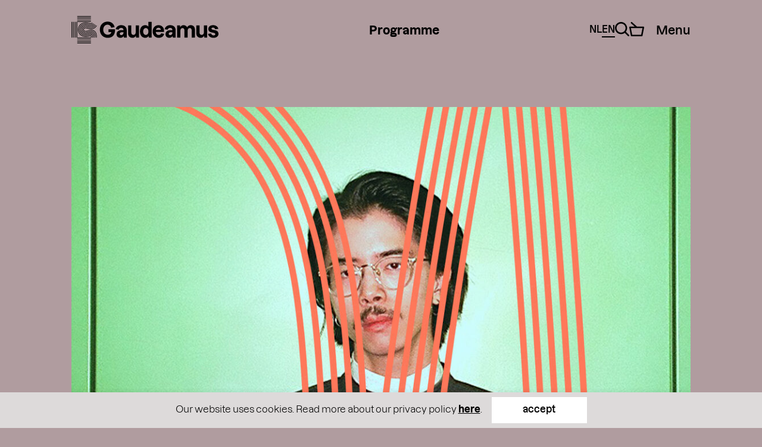

--- FILE ---
content_type: text/html; charset=UTF-8
request_url: https://gaudeamus.nl/en/componisten/gen-tanaka/
body_size: 34572
content:
<!doctype html>

<!--[if (IE 8)&!(IEMobile)]>
<html lang="en-US" prefix="og: http://ogp.me/ns#" class="no-js lt-ie9"><![endif]-->
<!--[if gt IE 8]><!-->
<html lang="en-US" prefix="og: http://ogp.me/ns#" class="no-js"><!--<![endif]-->

<head>
    <meta charset="utf-8">
<script type="text/javascript">
/* <![CDATA[ */
var gform;gform||(document.addEventListener("gform_main_scripts_loaded",function(){gform.scriptsLoaded=!0}),document.addEventListener("gform/theme/scripts_loaded",function(){gform.themeScriptsLoaded=!0}),window.addEventListener("DOMContentLoaded",function(){gform.domLoaded=!0}),gform={domLoaded:!1,scriptsLoaded:!1,themeScriptsLoaded:!1,isFormEditor:()=>"function"==typeof InitializeEditor,callIfLoaded:function(o){return!(!gform.domLoaded||!gform.scriptsLoaded||!gform.themeScriptsLoaded&&!gform.isFormEditor()||(gform.isFormEditor()&&console.warn("The use of gform.initializeOnLoaded() is deprecated in the form editor context and will be removed in Gravity Forms 3.1."),o(),0))},initializeOnLoaded:function(o){gform.callIfLoaded(o)||(document.addEventListener("gform_main_scripts_loaded",()=>{gform.scriptsLoaded=!0,gform.callIfLoaded(o)}),document.addEventListener("gform/theme/scripts_loaded",()=>{gform.themeScriptsLoaded=!0,gform.callIfLoaded(o)}),window.addEventListener("DOMContentLoaded",()=>{gform.domLoaded=!0,gform.callIfLoaded(o)}))},hooks:{action:{},filter:{}},addAction:function(o,r,e,t){gform.addHook("action",o,r,e,t)},addFilter:function(o,r,e,t){gform.addHook("filter",o,r,e,t)},doAction:function(o){gform.doHook("action",o,arguments)},applyFilters:function(o){return gform.doHook("filter",o,arguments)},removeAction:function(o,r){gform.removeHook("action",o,r)},removeFilter:function(o,r,e){gform.removeHook("filter",o,r,e)},addHook:function(o,r,e,t,n){null==gform.hooks[o][r]&&(gform.hooks[o][r]=[]);var d=gform.hooks[o][r];null==n&&(n=r+"_"+d.length),gform.hooks[o][r].push({tag:n,callable:e,priority:t=null==t?10:t})},doHook:function(r,o,e){var t;if(e=Array.prototype.slice.call(e,1),null!=gform.hooks[r][o]&&((o=gform.hooks[r][o]).sort(function(o,r){return o.priority-r.priority}),o.forEach(function(o){"function"!=typeof(t=o.callable)&&(t=window[t]),"action"==r?t.apply(null,e):e[0]=t.apply(null,e)})),"filter"==r)return e[0]},removeHook:function(o,r,t,n){var e;null!=gform.hooks[o][r]&&(e=(e=gform.hooks[o][r]).filter(function(o,r,e){return!!(null!=n&&n!=o.tag||null!=t&&t!=o.priority)}),gform.hooks[o][r]=e)}});
/* ]]> */
</script>

        <meta http-equiv="X-UA-Compatible" content="IE=edge">

    <title>Gen Tanaka &#8211; Gaudeamus</title>

        <meta name="HandheldFriendly" content="True">
    <meta name="MobileOptimized" content="320">
    <meta name="viewport" content="width=device-width, initial-scale=1.0"/>

    <link rel="apple-touch-icon" sizes="180x180" href="/apple-touch-icon.png">
    <link rel="icon" type="image/png" sizes="32x32" href="/favicon-32x32.png">
    <link rel="icon" type="image/png" sizes="16x16" href="/favicon-16x16.png">
    <link rel="manifest" href="/site.webmanifest">
    <link rel="mask-icon" href="/safari-pinned-tab.svg" color="#000078">
    <meta name="msapplication-TileColor" content="#d7a0ff">
    <meta name="theme-color" content="#b09c9f">

    <meta name="facebook-domain-verification" content="rcxwl7cnvprx8zal3sfkpf0eq3rs66"/>

    <link rel="pingback" href="https://gaudeamus.nl/xmlrpc.php">
    <link rel="stylesheet" href="https://fonts.typotheque.com/WF-029750-009910.css" type="text/css"/>

        <meta name='robots' content='max-image-preview:large' />
<link rel="alternate" hreflang="nl" href="https://gaudeamus.nl/componisten/gen-tanaka/" />
<link rel="alternate" hreflang="en" href="https://gaudeamus.nl/en/componisten/gen-tanaka/" />
<link rel="alternate" hreflang="x-default" href="https://gaudeamus.nl/componisten/gen-tanaka/" />
<meta property="og:title" content="Gen Tanaka"/><meta property="og:type" content="article"/><meta property="og:url" content="https://gaudeamus.nl/en/componisten/gen-tanaka/"/><meta property="og:site_name" content="Gaudeamus"/><meta property="og:description" content="The young music pioneer Gen Tanaka is nominated for the Gaudeamus Award 2021, that will be awarded during Gaudeamus 2021, 8-12 September in Utrecht."/><meta property="og:image" content="https://gaudeamus.nl/wp-content/uploads/2019/11/Gen-Tanaka-vierkant-300x300.jpg"/><meta name="description" content="The young music pioneer Gen Tanaka is nominated for the Gaudeamus Award 2021, that will be awarded during Gaudeamus 2021, 8-12 September in Utrecht."/><style id='wp-img-auto-sizes-contain-inline-css' type='text/css'>
img:is([sizes=auto i],[sizes^="auto," i]){contain-intrinsic-size:3000px 1500px}
/*# sourceURL=wp-img-auto-sizes-contain-inline-css */
</style>
<link rel='stylesheet' id='bb-stylesheet-css' href='https://gaudeamus.nl/wp-content/themes/gaudeamus-theme/library/css/style.css?v=41' type='text/css' media='all' />
<script type="text/javascript" id="wpml-cookie-js-extra">
/* <![CDATA[ */
var wpml_cookies = {"wp-wpml_current_language":{"value":"en","expires":1,"path":"/"}};
var wpml_cookies = {"wp-wpml_current_language":{"value":"en","expires":1,"path":"/"}};
//# sourceURL=wpml-cookie-js-extra
/* ]]> */
</script>
<script type="text/javascript" src="https://gaudeamus.nl/wp-content/plugins/sitepress-multilingual-cms/res/js/cookies/language-cookie.js" id="wpml-cookie-js" defer="defer" data-wp-strategy="defer"></script>
<script type="text/javascript" src="https://gaudeamus.nl/wp-content/themes/gaudeamus-theme/library/js/libs/modernizr.custom.min.js" id="bb-modernizr-js"></script>
<script type="text/javascript" src="https://gaudeamus.nl/wp-includes/js/jquery/jquery.min.js" id="jquery-core-js"></script>
<script type="text/javascript" src="https://gaudeamus.nl/wp-includes/js/jquery/jquery-migrate.min.js" id="jquery-migrate-js"></script>
<script type="text/javascript" src="https://gaudeamus.nl/wp-content/themes/gaudeamus-theme/library/js/libs/jquery.smoothState.min.js" id="smoothstate-js-js"></script>
<script type="text/javascript" src="https://gaudeamus.nl/wp-content/themes/gaudeamus-theme/library/js/libs/iframeresizer.js" id="iframeresizer-js-js"></script>
<script type="text/javascript" src="https://gaudeamus.nl/wp-content/themes/gaudeamus-theme/library/js/libs/slick.min.js" id="slick-js"></script>
<link rel="canonical" href="https://gaudeamus.nl/en/componisten/gen-tanaka/" />
<link rel='shortlink' href='https://gaudeamus.nl/en/?p=5274' />
<meta name="generator" content="WPML ver:4.8.6 stt:38,1;" />
    
            <script>var isDevice = false;</script>

    
    <!-- Google Tag Manager -->
    <script>(function (w, d, s, l, i) {
            w[l] = w[l] || [];
            w[l].push({
                'gtm.start':
                    new Date().getTime(), event: 'gtm.js'
            });
            var f = d.getElementsByTagName(s)[0],
                j = d.createElement(s), dl = l != 'dataLayer' ? '&l=' + l : '';
            j.async = true;
            j.src =
                'https://www.googletagmanager.com/gtm.js?id=' + i + dl;
            f.parentNode.insertBefore(j, f);
        })(window, document, 'script', 'dataLayer', 'GTM-WW3JJSG');</script>
    <!-- End Google Tag Manager -->

</head>

<body class="single">


    <div class="playlist-overlay">

        <button class="close-playlist-overlay-btn" aria-label="Close playlist overlay button">
            <svg viewBox="0 0 18 18">
                <polygon
                        points="18 1.83653 16.16347 0 8.99987 7.1636 1.83653 .00051 0 1.83703 7.16335 9.00013 0 16.16347 1.83653 18 8.99987 10.83665 16.16347 18 18 16.16347 10.8364 9.00013 18 1.83653"/>
            </svg>
        </button>

        <div class="playlist-inner-overlay">

            
                <p class="playlist-overlay-message">Please accept cookies to listen to the playlist</p>

            
        </div>

    </div>

    
<div id="container">

    <header id="gmw-header" class="header">

        <div id="inner-header" class="wrap">

            <a id="logo" href="https://gaudeamus.nl/en/" rel="nofollow" role="img" aria-label="Go to homepage">
                <svg class="header-logo-mobile" viewBox="0 0 495 532">
                    <title>Gaudeamus</title>
                    <path d="M113.08221,0h266.58509v10.81796H113.08221V0ZM113.08221,87.51285h266.58509v-10.81796H113.08221v10.81796ZM113.08221,113.07566h266.58509v-10.81796H113.08221v10.81796ZM113.08221,61.95004h266.58509v-10.81796H113.08221v10.81796ZM113.08221,36.38723h266.58509v-10.81796H113.08221v10.81796ZM246.37472,418.93072H113.08221v10.81796h266.58509v-10.81796h-133.29258ZM113.08221,495.61923v10.81796h266.58509v-10.81796H113.08221ZM113.08221,521.18204v10.81796h266.58509v-10.81796H113.08221ZM113.08221,470.05634v10.81804h266.58509v-10.81804H113.08221ZM113.08221,444.49353v10.81804h266.58509v-10.81804H113.08221ZM76.6972,418.93711h10.8192V113.07566h-10.8192v305.86145ZM102.26293,418.93711h10.8192V113.07566h-10.8192v305.86145ZM51.13146,418.93711h10.8192V113.07566h-10.8192v305.86145ZM25.56573,418.93711h10.8192V113.07566h-10.8192v305.86145ZM0,418.93711h10.8192V113.07566H0v305.86145ZM414.55401,378.19594c-.40804-3.10451-.97547-6.19626-1.76603-9.22427-1.56197-6.01774-4.20781-12.01004-8.8811-16.26842-2.32069-2.11009-5.07487-3.72284-8.03949-4.73649-2.96462-1.01357-6.08863-1.5172-9.21895-1.63828-3.13039-.03829-6.27347.08926-9.36557.61833-1.55558.18489-3.08572.53546-4.62224.84144l-1.16669.24224-1.35798.35702-2.71597.69483c-.93718.21034-1.75964.47811-2.61394.72673l-3.14946,1.02633-6.89825,2.31404c-4.73703,1.58093-9.61422,3.15548-14.568,4.62809-9.92662,2.926-20.14656,5.50143-30.69804,7.31184-10.53234,1.84232-21.39621,2.97066-32.55333,2.91962-11.13159-.05735-22.57566-1.14111-33.924-4.1436-11.32289-2.94514-22.50554-7.67525-32.59793-14.22215-10.11791-6.50861-18.98625-14.79581-26.26064-23.94997-7.76539-9.7279-13.45229-20.98577-16.86954-32.73442-6.82813-23.53568-4.84536-48.97732,5.4447-71.14879,5.13869-11.07297,12.42584-21.29174,21.46633-29.74469l3.41088-3.1491c1.13486-1.0008,2.23142-1.82317,3.3599-2.74118,1.10295-.90525,2.24419-1.77859,3.42364-2.6264,1.17307-.84782,2.31431-1.72116,3.52567-2.53715,4.78162-3.30216,9.89479-6.27275,15.22469-8.88009,10.65343-5.2528,22.39713-8.63784,34.04518-10.18049,11.67988-1.56817,23.1813-1.24305,34.03879-.01276,21.77234,2.50532,41.23037,8.42743,59.27299,12.44356,9.0022,2.02083,17.63465,3.59538,25.59764,4.06072,7.97575.47173,15.13543-.20396,21.42804-2.27576,6.299-2.05266,11.97959-5.53333,17.35409-10.51199,2.66499-2.51162,5.2215-5.37396,7.66974-8.47209,2.45455-3.09813,4.72427-6.55966,6.94931-10.09123l-9.23809-5.62889c-2.03375,3.21291-4.08033,6.34925-6.23526,9.05852-2.14854,2.71566-4.33537,5.15079-6.52212,7.22259-4.4437,4.07987-8.63883,6.59149-13.33757,8.14059-4.69236,1.54272-10.38571,2.1802-17.43697,1.76582-7.01943-.40161-15.12904-1.8487-23.86352-3.81848-17.54538-3.87583-37.37317-9.95739-60.42699-12.63476-11.50142-1.30048-23.90812-1.67019-36.6655.03829-12.71909,1.67657-25.67414,5.41217-37.3604,11.17499-5.83998,2.86227-11.42492,6.11338-16.62727,9.70238-1.31339.8861-2.5502,1.82956-3.8253,2.74756-1.28148.91793-2.51191,1.86146-3.7042,2.83674-1.21774.9945-2.38443,1.86784-3.64038,2.97705l-3.80615,3.50612c-10.0797,9.42193-18.18932,20.80726-23.88259,33.08507-11.39301,24.59383-13.57984,52.61099-6.01213,78.73478,3.79339,13.03637,10.12429,25.58195,18.79496,36.44458,7.93108,9.97653,17.67924,19.09878,28.8236,26.27678,11.11253,7.2162,23.42996,12.41804,35.77929,15.62457,12.38125,3.27026,24.71782,4.43043,36.60814,4.48786,5.96746.05735,11.78191-.31236,17.54538-.79047,5.70604-.59289,11.38025-1.2941,16.88231-2.28852,11.06147-1.89329,21.68308-4.57712,31.92847-7.59875,5.10678-1.5172,10.11791-3.13641,14.9123-4.73649l6.87919-2.30766,2.97739-.97536c.69491-.20396,1.33246-.41438,2.13578-.58651l2.27602-.58013,1.13486-.30598.82885-.17213c1.07742-.21672,2.15492-.45896,3.24511-.59289,2.17407-.36971,4.37996-.45896,6.57948-.43352,2.19952.08926,4.39273.43982,6.47753,1.15387,2.0848.70759,4.01021,1.86146,5.64868,3.32761,3.2834,2.99611,5.14499,7.20352,6.24164,11.43.55467,2.12915.95632,4.29659,1.24319,6.48317.35068,2.81768.77779,7.35651,1.0073,11.53832.47178,8.60594.52276,17.82383.51645,27.47524h10.8192c0-9.68324-.04459-19.08602-.53552-28.08089-.24889-4.43043-.66331-9.07766-1.10956-12.59655ZM390.1422,392.21405c-.21036-3.86315-.64393-8.25529-.86706-10.11037-.1211-.92431-.28687-1.84232-.52276-2.74118-.4654-1.79135-1.24957-3.56986-2.63947-4.83843-1.3962-1.25581-3.27063-1.8487-5.13231-1.89329-.9308-.01276-1.86806.02552-2.78609.18489-.4654.05735-.91803.15937-1.37713.24863-.12748.02552-.19768.0319-.37613.08288l-.82885.24224c-.55467.15299-1.10933.29321-1.67676.42076-.6184.12108-1.0073.26139-1.47908.39523l-2.7415.89886-6.86004,2.30128c-4.88365,1.63198-10.07332,3.30847-15.39046,4.88948-10.67896,3.1491-21.84884,5.97316-33.60523,7.9876-5.83998,1.05185-11.90946,1.81041-18.02993,2.44151-6.20335.51639-12.46413.91163-18.96073.8542-12.91677-.06373-26.47746-1.32592-40.26767-4.95959-13.73923-3.56347-27.60594-9.40278-40.11466-17.53061-3.14946-1.98892-6.09501-4.26468-9.09785-6.45126-2.90088-2.2949-5.68059-4.72373-8.46668-7.13971-2.61394-2.53076-5.21519-5.09982-7.73986-7.70707-2.37167-2.69013-4.70512-5.36758-7.01305-8.14697-9.90117-12.39889-17.1182-26.7103-21.41528-41.49973-8.57501-29.65544-6.10132-61.18502,6.7963-89.08102,6.45838-13.92247,15.68371-26.88881,27.17237-37.63028l4.34806-3.98423c.37613-.35064.72043-.63748,1.03921-.89248l.99462-.80323,1.98915-1.60007c1.31339-1.071,2.6713-2.11639,4.0931-3.13641,1.40896-1.01995,2.77971-2.05904,4.23334-3.04078,5.76986-3.97785,11.99865-7.61782,18.5463-10.81796,13.08892-6.45126,27.69513-10.67136,41.87431-12.52644,14.23646-1.90605,27.88004-1.47261,40.2549-.07011,12.40031,1.41518,23.69137,3.77389,33.96867,6.16443,10.27092,2.4033,19.63657,4.85119,28.02667,6.73179,8.37103,1.89329,15.77298,3.16824,21.49816,3.48698,2.86259.16575,5.27893.11478,7.23617-.09564,1.97001-.20396,3.46823-.54822,4.76248-.96898,1.29424-.42714,2.41634-.94345,3.67229-1.70209,1.24957-.76494,2.63308-1.77859,4.18236-3.21291,1.5429-1.45985,3.22604-3.32761,4.96016-5.51419,1.7405-2.1802,3.48738-4.86395,5.2534-7.64334l-9.23809-5.62889c-1.56835,2.46065-3.10486,4.82567-4.53935,6.61063-1.43449,1.79765-2.7415,3.24474-3.81254,4.26468-1.07112.98812-1.86806,1.53634-2.4291,1.88053-.57381.33788-.90535.49087-1.40896.663-.50369.16575-1.22412.35064-2.51191.49087-1.2751.13385-3.11125.19766-5.50206.05735-4.77524-.25501-11.66081-1.40242-19.76404-3.23835-8.12876-1.81679-17.48164-4.26468-27.9374-6.71265-10.4686-2.44151-22.16124-4.89586-35.21186-6.38115-13.01241-1.47261-27.56127-1.95072-42.88161.09564-15.2566,1.99531-31.07417,6.56604-45.18953,13.52086-7.05764,3.44877-13.76468,7.36927-19.94896,11.63395-1.56197,1.05823-3.02836,2.16106-4.53297,3.2575l-2.23781,1.65742-2.13578,1.69571-2.12939,1.70847-1.05835.86058-.52914.42714-.59296.52908c-1.59387,1.42794-3.18137,2.87503-4.74333,4.34126-12.53425,11.71683-22.57566,25.84334-29.58871,40.97065-7.03857,15.14646-11.15712,31.28096-12.41946,47.61311-1.24957,16.33216.35707,32.95114,5.04942,49.05382,4.67321,16.07715,12.53425,31.67619,23.34069,45.20989,2.48646,2.99611,4.99199,5.87752,7.54219,8.76531,2.71597,2.81768,5.5212,5.59068,8.34551,8.31272,3.00922,2.61364,6.01213,5.24004,9.14882,7.71984,3.24511,2.3714,6.43924,4.82567,9.84373,6.98034,13.53517,8.79721,28.53035,15.11455,43.29603,18.93303,14.82303,3.90136,29.27632,5.24004,42.95173,5.30377,6.87281.05735,13.47143-.35064,19.99355-.89886,6.42647-.65662,12.78291-1.45347,18.87146-2.55629,12.26645-2.1037,23.84438-5.03608,34.83573-8.28082,5.46377-1.6256,10.78737-3.34675,15.73476-4.9978l6.84728-2.2949,2.56934-.84144c.30601-.08288.51007-.17213.99462-.25501l1.88074-.51001c.13386,1.15387.57381,5.4377.76503,9.05852.20398,3.844.33154,7.97484.40166,12.30334.05736,4.37308.0765,8.96927.0765,13.74404h10.8192c0-4.79384-.01276-9.44107-.0765-13.90971-.05736-4.4432-.18491-8.71426-.40166-12.74954ZM439.83287,374.2882c-.70129-5.29109-1.70229-10.53751-3.09848-15.66915-1.41534-5.11896-3.23234-10.14228-5.75071-14.8022-2.50561-4.65999-5.70604-8.96296-9.63337-12.51367-3.91457-3.56347-8.57501-6.27275-13.55432-8.05134-4.98561-1.76582-10.23909-2.71566-15.5307-2.99611-1.31969-.07011-2.65223-.03829-3.9783-.05735l-1.98915-.00638-1.98915.13385-3.9783.27415-3.95916.52908c-2.64585.29321-5.2534.8861-7.86734,1.39604l-1.95724.39523-1.88074.47811-3.76156.95622c-1.24957.2996-2.50561.68845-3.75518,1.06461l-3.5575,1.16017-6.93016,2.32681c-4.59033,1.52996-9.15521,3.00249-13.74561,4.37308-9.18073,2.7029-18.43797,5.0297-27.79077,6.62978-9.34012,1.63198-18.75674,2.5945-28.12231,2.54353-9.3465-.05097-18.68024-.95622-27.58041-3.32761-8.90655-2.32681-17.41152-5.94763-25.07481-10.9136-7.68251-4.93407-14.46597-11.23872-20.19761-18.44854-5.62954-7.05684-9.78637-15.26116-12.31743-23.96274-5.08764-17.41583-3.58303-36.7697,4.08672-53.21018,3.81892-8.22347,9.17435-15.70106,15.76659-21.86549l2.4737-2.31404c.84791-.75856,1.79155-1.45985,2.68406-2.19288.89259-.73949,1.81062-1.44709,2.75418-2.11009.93718-.66938,1.85529-1.38335,2.81162-2.02721,3.79977-2.62002,7.79084-4.92768,11.90308-6.94851,8.22441-4.05434,17.10543-6.60425,26.20966-7.82824,9.11699-1.23036,18.48256-1.01357,27.82907.04459,18.75674,2.11009,37.31581,7.64334,56.55702,11.9846,9.62699,2.14829,19.49625,4.02882,29.70342,4.63447,10.16889.61195,20.78411-.18489,30.85105-3.49336,10.0797-3.25112,19.26674-9.02669,26.84721-16.10905,3.78701-3.55709,7.21703-7.41386,10.38571-11.43,3.17499-4.01614,5.95469-8.25529,8.64521-12.5392l-9.23809-5.62889c-2.49284,3.96509-5.0558,7.87921-7.92478,11.50649-2.86259,3.62721-5.92286,7.06322-9.23809,10.17411-6.64968,6.18988-14.35125,10.99648-22.8307,13.74404-8.47306,2.78577-17.62189,3.53165-26.86636,2.98343-9.25724-.54822-18.60374-2.2949-27.96293-4.39223-18.73122-4.20095-37.6728-9.90003-57.70464-12.17579-9.99043-1.12835-20.25497-1.39604-30.45577-.01914-10.18165,1.35783-20.27412,4.25838-29.52497,8.82266-4.62862,2.26946-9.09147,4.85757-13.30566,7.7645-1.06474.71397-2.07204,1.49806-3.11125,2.24393-1.04559.73949-2.05289,1.5172-3.04113,2.32681s-2.00192,1.56179-2.971,2.42244l-2.86897,2.66469c-7.62507,7.13333-13.80297,15.77117-18.17655,25.19948-8.77907,18.86292-10.48766,40.79214-4.66053,60.79617,2.90726,9.98929,7.70796,19.48763,14.24284,27.67289,6.38826,8.03219,14.05162,15.17198,22.76688,20.77535,8.68981,5.62889,18.32956,9.72152,28.25617,12.30972,9.93938,2.63916,20.15932,3.6209,30.26447,3.67187,10.12429.05097,20.15294-.98174,29.99675-2.7029,9.8565-1.68295,19.52177-4.11808,29.02128-6.91661,4.74333-1.4088,9.44215-2.926,14.09622-4.48148l6.9174-2.32043,3.38543-1.10282c1.0838-.32512,2.15492-.663,3.27063-.92431,4.47561-1.17932,8.7344-2.18658,13.0953-2.79853l3.27063-.45896,3.28978-.26139,1.64485-.12746,1.65123-.01276c1.10295,0,2.19952-.04459,3.30254,0,4.39911.17213,8.79184.87334,12.95498,2.30766,4.16322,1.42794,8.04588,3.67825,11.29736,6.65522,3.25787,2.97066,5.86543,6.60425,7.88649,10.51199,2.03375,3.91412,3.47462,8.10231,4.59671,12.35431,1.11571,4.25838,1.90627,8.59956,2.48646,12.96626.56743,4.48148.98185,9.27532,1.25595,14.01811.51645,9.53025.56105,19.18166.56105,28.90318h10.8192c0-9.75343-.03829-19.58327-.57381-29.50883-.3187-4.97881-.72036-9.88743-1.38336-15.07012ZM465.09898,370.38684c-1.0073-7.47121-2.58211-14.84048-4.74333-21.96743-2.21866-7.1015-5.11316-13.94162-8.90017-20.1953-3.75518-6.27913-8.47306-11.91441-13.94959-16.72739-5.46377-4.82567-11.82658-8.5868-18.57183-11.30883-6.77716-2.65831-13.9113-4.39861-21.24313-5.11896-1.82976-.18489-3.67867-.24224-5.5212-.33788l-2.76694-.1084-2.78609.08926-5.57218.19766c-1.86167.17213-3.71689.41438-5.57856.61195-3.72965.30598-7.41471,1.12197-11.11253,1.79135l-2.74788.5227-2.40996.58651-4.80715,1.21122c-1.56835.38247-3.25787.89248-4.89642,1.38973l-3.96554,1.2941-6.96845,2.33957c-4.43732,1.47891-8.69619,2.85588-12.92315,4.11169-8.43477,2.48618-16.73568,4.55798-24.87721,5.94763-4.08033.74588-8.08417,1.2176-12.06247,1.64466-3.94009.30598-7.85458.57374-11.6289.5227-7.56133-.04459-14.77844-.76494-21.23682-2.51162-6.49029-1.70847-12.31112-4.22647-17.55177-7.59875-5.24064-3.35952-9.94576-7.68801-14.14089-12.94719-3.49376-4.37946-6.12046-9.54301-7.76539-15.19743-3.34714-11.29607-2.32707-24.562,2.73511-35.27157,2.49922-5.37396,5.91648-10.11037,10.06055-13.9799.52276-.48449,1.03283-.97536,1.53652-1.47891.56105-.51639,1.3516-1.09006,2.01468-1.64466.68853-.57374,1.38351-1.1092,2.09118-1.60007.70767-.49725,1.38989-1.05185,2.10395-1.5172,2.818-1.94434,5.68059-3.58262,8.57501-5.01056,5.79531-2.85588,11.80744-4.57074,18.38053-5.4759,6.56041-.89248,13.78382-.78408,21.61295.10202,7.83551.8861,16.22561,2.55629,25.16407,4.64723,8.95122,2.08456,18.41244,4.57074,28.66422,6.8784,10.25815,2.28214,21.35792,4.46234,33.8029,5.2146,6.21611.36333,12.77014.33788,19.57275-.36333,6.78992-.69483,13.82211-2.09732,20.71399-4.34756,6.88557-2.24393,13.59253-5.34206,19.71307-9.07128,6.13323-3.72922,11.69902-8.04496,16.63365-12.63476,4.9091-4.60256,9.21256-9.45375,13.0953-14.38782,3.88904-4.93407,7.19158-9.95101,10.33466-14.98709l-9.23809-5.62889c-2.95186,4.71734-6.0312,9.40278-9.6206,13.948-3.58303,4.53883-7.51036,8.97565-11.94768,13.13201-4.45647,4.1436-9.42939,8.00037-14.87401,11.30883-5.43832,3.30847-11.3548,6.04965-17.44974,8.03219-12.25369,4.02882-24.86444,4.88948-36.29575,4.20095-11.49504-.68845-22.07197-2.74118-32.06879-4.96597-9.99043-2.25031-19.43889-4.73011-28.57495-6.85926-9.12968-2.13553-17.9279-3.90136-26.40734-4.86395-8.47306-.9626-16.60182-1.11558-24.24604-.07649-7.64422,1.03909-14.86763,3.10451-21.69584,6.47041-3.41088,1.68295-6.75163,3.60176-9.98405,5.83293-.81608.54184-1.60026,1.16017-2.40358,1.73392-.8097.56736-1.60026,1.17294-2.37167,1.81679-.75865.62471-1.6194,1.25581-2.30155,1.87414l-1.93179,1.82956c-5.1769,4.83843-9.41662,10.73509-12.47051,17.31389-6.16513,13.13201-7.38918,28.97968-3.30885,42.85756,2.02106,6.94213,5.29808,13.3934,9.69073,18.90759,4.84536,6.08155,10.43031,11.25148,16.70377,15.27392,6.26709,4.04796,13.22278,7.03139,20.73313,9.00117,7.49121,2.01445,15.60083,2.81129,23.92088,2.85588,4.15684.05735,8.40294-.22948,12.66173-.56736,4.27793-.45896,8.57501-.96898,12.904-1.75944,8.65152-1.47261,17.36047-3.65911,26.10763-6.23454,4.37996-1.30048,8.77269-2.72204,13.27375-4.22009l6.95569-2.33319,3.79339-1.23667c1.47278-.4462,2.97739-.90525,4.41187-1.25581l4.36082-1.10282,2.18683-.53546,2.40996-.46535c3.23873-.59919,6.47115-1.31954,9.74178-1.61922,1.63216-.19127,3.25787-.41438,4.89004-.58013l4.89642-.22948,2.44817-.1084,2.44179.06373c1.62578.06373,3.25149.08288,4.87089.21672,6.46476.52908,12.80835,1.93795,18.82686,4.22009,5.99937,2.32043,11.64167,5.63527,16.44882,9.93186,4.81991,4.27745,8.89379,9.35181,12.11983,14.94242,3.25149,5.5843,5.68697,11.6531,7.56771,17.91309,1.83615,6.28551,3.1686,12.75592,4.04843,19.30282.79694,6.13891,1.19222,11.19413,1.51099,16.49791.56743,10.45464.59926,20.53311.59926,30.33112h10.8192c0-9.82354-.03191-20.0869-.6184-30.93039-.33123-5.53964-.71382-10.70964-1.61271-17.54976ZM492.24582,386.50866c-.38251-6.09432-.75234-11.52555-1.88074-20.02317-1.31339-9.65141-3.46823-19.14345-6.39464-28.2657-3.02198-9.08405-6.98752-17.73457-12.04971-25.59471-5.01113-7.89835-11.24639-14.87231-18.25944-20.9411-7.01305-6.09432-15.07169-10.90084-23.58934-14.55995-2.10395-.98812-4.31622-1.70209-6.50936-2.47341l-3.28978-1.14749c-1.11571-.33788-2.25695-.58651-3.37905-.8861l-3.39173-.86058c-1.12848-.2996-2.25695-.58013-3.42364-.75226-2.30793-.40161-4.62862-.77132-6.95569-1.1092-2.33345-.29321-4.70512-.43982-7.06402-.61833l-3.55112-.21672-3.58303.05097-7.17244.12108c-2.39719.18489-4.80077.47173-7.19796.70121-4.80715.32512-9.57601,1.35783-14.35125,2.18658l-3.53843.64386-2.93271.69483-5.85274,1.45985c-1.88712.46535-4.00383,1.09644-6.0312,1.72116l-4.37358,1.42156-7.00667,2.35225c-4.2907,1.43432-8.23717,2.7029-12.10706,3.85039-7.68889,2.26307-15.0334,4.08625-21.96994,5.26557-3.49376.64386-6.80907,1.01995-10.07332,1.38335-3.18137.24224-6.31814.46535-9.18073.40799-5.77624-.03829-10.87664-.58013-14.89315-1.69571-4.07395-1.09006-7.21073-2.49894-10.03503-4.29021-2.80523-1.78497-5.42556-4.13722-8.07778-7.44576-1.3516-1.70847-2.45455-3.81848-3.21966-6.42574-.75234-2.5945-1.09019-5.66718-.84153-8.73978.23589-3.0726,1.04559-6.08794,2.21866-8.59318,1.17945-2.52438,2.66499-4.51331,4.35444-6.09432.21675-.19766.41442-.40799.59926-.63748.02553-.0319.03829-.05735.0765-.08926l.18491-.14023.36337-.28683.72043-.58013.71405-.58651.70767-.50363c.47178-.32512.9308-.71397,1.38989-1.01357,1.82976-1.26857,3.57665-2.23755,5.2534-3.07899,3.36628-1.66381,6.51574-2.54353,10.5451-3.12365,4.00383-.56098,9.08508-.56098,15.40323.15937,6.31176.70759,13.73923,2.14829,22.23136,4.1436,8.50489,1.97616,18.0044,4.4751,28.88104,6.92937,10.88932,2.40968,23.21959,4.88948,37.90231,5.78826,7.33182.42714,15.26929.41438,23.67861-.45258,8.39656-.86058,17.27758-2.61364,26.03113-5.4759,8.75355-2.8495,17.31587-6.80829,25.06212-11.53194,7.75901-4.71734,14.71462-10.1359,20.77773-15.77755,6.0312-5.65442,11.2081-11.50011,15.80488-17.33934,4.60947-5.85207,8.42201-11.64672,12.03056-17.4286l-9.23809-5.62889c-3.41088,5.46314-7.00667,10.93274-11.31013,16.39589-4.29708,5.45684-9.10423,10.8817-14.65726,16.08991-5.58494,5.19545-11.95406,10.14866-19.02446,14.44525-7.05764,4.30297-14.8358,7.89835-22.79879,10.49284-7.96299,2.60726-16.05984,4.20733-23.78064,4.9978-7.73348.79685-15.08445.81599-21.94449.41438-13.73923-.83513-25.54028-3.18738-36.16819-5.54602-10.61522-2.39054-20.09558-4.88309-28.78539-6.90385-8.68343-2.03989-16.51894-3.56986-23.47455-4.35394-6.96207-.79047-12.94867-.83513-18.02993-.13385-5.10678.72035-9.4676,1.95072-13.86033,4.11808-2.19313,1.09006-4.41187,2.34595-6.66236,3.89497-.56743.36971-1.12209.82875-1.68952,1.22398-.56743.38885-1.14124.82875-1.70229,1.30686l-.85429.68207-.43357.33788c-.15939.12108-.28048.2231-.33792.2996-.31877.34426-.65031.67576-.99462.9945-2.72235,2.54991-5.0239,5.69901-6.76439,9.42831-1.73412,3.71646-2.86259,7.9876-3.19413,12.32878-.3443,4.34126.10841,8.70796,1.24319,12.59655,1.13486,3.90136,2.88174,7.29908,5.13869,10.1359,3.30254,4.13722,6.80268,7.3246,10.64067,9.77249,3.84444,2.46065,8.12238,4.33487,13.2164,5.6927,5.04942,1.38335,11.04871,2.00169,17.57721,2.03989,3.25149.05097,6.71342-.19127,10.21994-.45896,3.56388-.38885,7.17244-.80323,10.91485-1.49167,7.44662-1.26857,15.19917-3.19377,23.20045-5.5524,4.02298-1.19846,8.09685-2.51162,12.45137-3.96509l6.98752-2.34595,4.20143-1.37059c1.86167-.57374,3.79977-1.15387,5.55303-1.58093l5.40641-1.35145,2.70959-.65024,3.20689-.59289c4.32261-.75856,8.63245-1.70209,12.98051-2.02083,2.16768-.21672,4.34175-.48449,6.50936-.663l6.4966-.15299,3.24511-.07011,3.21966.17213c2.14216.14023,4.2907.25501,6.41379.49725,2.11033.28683,4.22058.60557,6.32452.94345,1.05835.14023,2.0848.38885,3.11125.65024l3.08572.75226c1.02645.26139,2.06566.47811,3.07934.7777l2.99645,1.01357c2.00192.68207,4.01659,1.30686,5.93563,2.19926,7.76539,3.26388,15.1099,7.63058,21.46633,13.18306,6.36273,5.53333,11.95406,11.94631,16.43605,19.15621,4.52021,7.178,8.03311,15.06358,10.71725,23.3125,2.60118,8.28082,4.51382,16.87399,5.69335,25.60109,1.03283,7.79633,1.40896,13.11287,1.77241,18.9777.30601,5.68632.45902,11.14946.54828,16.45332.07012,5.26557.08927,10.359.08927,15.29945h10.8192c0-4.95959-.01276-10.10399-.08927-15.4652-.08911-5.39964-.2485-11.00309-.56727-16.88061Z"/>
                </svg>
                <svg class="header-logo-desktop" viewBox="0 0 2856.35861 531.25847" role="img">
                    <title>Gaudeamus</title>
                    <path d="M112.91167,0h266.18306v10.80289H112.91167V0ZM112.91167,87.39087h266.18306v-10.80289H112.91167v10.80289ZM112.91167,112.91805h266.18306v-10.80289H112.91167v10.80289ZM112.91167,61.86369h266.18306v-10.80289H112.91167v10.80289ZM112.91167,36.33651h266.18306v-10.80289H112.91167v10.80289ZM246.00317,418.3468H112.91167v10.80289h266.18306v-10.80289h-133.09157ZM112.91167,494.92841v10.80289h266.18306v-10.80289H112.91167ZM112.91167,520.45558v10.80289h266.18306v-10.80289H112.91167ZM112.91167,469.40115v10.80296h266.18306v-10.80296H112.91167ZM112.91167,443.87397v10.80296h266.18306v-10.80296H112.91167ZM76.58153,418.35317h10.80289V112.91805h-10.80289v305.43512ZM102.10871,418.35317h10.80289V112.91805h-10.80289v305.43512ZM51.05435,418.35317h10.80289V112.91805h-10.80289v305.43512ZM25.52718,418.35317h10.80289V112.91805h-10.80289v305.43512ZM0,418.35317h10.80289V112.91805H0v305.43512ZM413.92883,377.66879c-.40743-3.10018-.974-6.18762-1.76336-9.21141-1.55961-6.00936-4.20147-11.9933-8.86771-16.24575-2.31719-2.10714-5.06722-3.71765-8.02737-4.72989-2.96015-1.01215-6.07945-1.51508-9.20504-1.636-3.12567-.03823-6.26401.08913-9.35145.61747-1.55324.18464-3.08107.53471-4.61527.84026l-1.16493.24191-1.35594.35653-2.71187.69386c-.93577.21005-1.75699.47744-2.61.72572l-3.14471,1.0249-6.88785,2.31082c-4.72989,1.57873-9.59972,3.15108-14.54603,4.62164-9.91165,2.92192-20.11618,5.49376-30.65174,7.30165-10.51645,1.83975-21.36394,2.96652-32.50424,2.91555-11.11481-.05727-22.54162-1.13952-33.87284-4.13782-11.30582-2.94104-22.4716-7.66455-32.54877-14.20232-10.10265-6.49954-18.95762-14.77519-26.22104-23.91659-7.75368-9.71434-13.432-20.95652-16.8441-32.6888-6.81784-23.50287-4.83806-48.90906,5.43649-71.04962,5.13094-11.05754,12.4071-21.26207,21.43396-29.70323l3.40573-3.14471c1.13315-.99941,2.22806-1.82063,3.35483-2.73736,1.10129-.90398,2.2408-1.77611,3.41848-2.62274,1.1713-.84663,2.31082-1.71876,3.52035-2.53361,4.77441-3.29756,9.87986-6.26401,15.20173-8.86771,10.63737-5.24548,22.36335-8.6258,33.99383-10.1663,11.66226-1.56598,23.14634-1.24132,33.98746-.01274,21.73951,2.50183,41.1682,8.41568,59.1836,12.42622,8.98862,2.01801,17.60806,3.59037,25.55904,4.05506,7.96373.47107,15.1126-.20367,21.39573-2.27259,6.2895-2.0498,11.96152-5.52562,17.32792-10.49734,2.66097-2.50812,5.21362-5.36647,7.65818-8.46028,2.45085-3.09381,4.71714-6.55052,6.93883-10.07717l-9.22416-5.62105c-2.03068,3.20843-4.07418,6.3404-6.22585,9.0459-2.1453,2.71187-4.32883,5.14361-6.51229,7.21252-4.437,4.07418-8.6258,6.5823-13.31746,8.12925-4.68528,1.54057-10.37005,2.17716-17.41068,1.76336-7.00884-.40105-15.10623-1.84612-23.82754-3.81316-17.51892-3.87043-37.31681-9.94351-60.33586-12.61715-11.48408-1.29867-23.87206-1.66786-36.6102.03823-12.69991,1.67423-25.63543,5.40463-37.30406,11.15941-5.83117,2.85828-11.40769,6.10486-16.6022,9.68886-1.31141.88487-2.54635,1.82701-3.81953,2.74373-1.27955.91665-2.50812,1.85887-3.69862,2.83279-1.21591.99312-2.38083,1.86524-3.63489,2.9729l-3.80041,3.50124c-10.0645,9.40879-18.16188,20.77825-23.84657,33.03895-11.37583,24.55955-13.55936,52.53766-6.00306,78.62503,3.78767,13.0182,10.10903,25.54629,18.76661,36.39378,7.91912,9.96262,17.65258,19.07216,28.78013,26.24015,11.09577,7.20615,23.39462,12.40073,35.72534,15.60279,12.36257,3.2657,24.68054,4.42426,36.55293,4.48161,5.95846.05727,11.76414-.31192,17.51892-.78936,5.69743-.59206,11.36309-1.29229,16.85685-2.28533,11.04479-1.89065,21.65038-4.57074,31.88032-7.58816,5.09908-1.51508,10.10265-3.13204,14.88981-4.72989l6.86881-2.30445,2.9729-.974c.69386-.20367,1.33045-.4138,2.13256-.58569l2.27259-.57932,1.13315-.30555.8276-.17189c1.0758-.21642,2.15167-.45832,3.24021-.59206,2.17079-.36919,4.37336-.45832,6.56956-.43291,2.1962.08913,4.3861.43921,6.46776,1.15226,2.08166.7066,4.00417,1.85887,5.64016,3.32297,3.27845,2.99193,5.13723,7.19348,6.23222,11.41406.55383,2.12618.95488,4.2906,1.24132,6.47413.35015,2.81375.77662,7.34625,1.00578,11.52223.47107,8.59394.52197,17.79899.51567,27.43694h10.80289c0-9.66974-.04453-19.05942-.53471-28.04175-.24851-4.42426-.66231-9.06501-1.10789-12.57899ZM389.55384,391.66736c-.21005-3.85776-.64296-8.24379-.86575-10.09628-.12091-.92302-.28643-1.83975-.52197-2.73736-.4647-1.78885-1.24769-3.56488-2.63549-4.83168-1.39409-1.25406-3.2657-1.84612-5.12457-1.89065-.92939-.01274-1.86524.02549-2.78189.18464-.4647.05727-.91665.15915-1.37505.24828-.12729.02549-.19738.03186-.37557.08276l-.8276.24191c-.55383.15277-1.10766.29281-1.67423.42017-.61747.12091-1.00578.26102-1.47685.39468l-2.73736.89761-6.8497,2.29807c-4.87629,1.6297-10.05813,3.30386-15.36725,4.88266-10.66285,3.14471-21.8159,5.96483-33.55455,7.97647-5.83117,1.05039-11.8915,1.80789-18.00274,2.43811-6.19399.51567-12.44533.91036-18.93213.85301-12.89729-.06364-26.43753-1.32408-40.20694-4.95268-13.71851-3.55851-27.56431-9.38968-40.05417-17.50618-3.14471-1.98615-6.08582-4.25874-9.08413-6.44227-2.89651-2.2917-5.67202-4.71714-8.45391-7.12976-2.61-2.52724-5.20733-5.09271-7.72819-7.69633-2.36809-2.68638-4.69803-5.3601-7.00247-8.13562-9.88624-12.38161-17.09238-26.67307-21.38298-41.44189-8.56208-29.6141-6.09212-61.09974,6.78605-88.95685,6.44864-13.90307,15.66006-26.85133,27.13139-37.57783l4.3415-3.97868c.37557-.35015.71935-.63659,1.03764-.89124l.99312-.80211,1.98615-1.59784c1.31141-1.0695,2.66727-2.11344,4.08693-3.13204,1.40684-1.01853,2.77552-2.05617,4.22696-3.03654,5.76116-3.97231,11.98056-7.6072,18.51833-10.80289,13.06918-6.44227,27.65336-10.65648,41.81116-12.50898,14.21499-1.90339,27.838-1.47056,40.1942-.07002,12.38161,1.41321,23.65565,3.76863,33.91745,6.15584,10.25543,2.39995,19.60695,4.84443,27.9844,6.72241,8.35841,1.89065,15.74919,3.16383,21.46574,3.48212,2.85828.16552,5.27097.11462,7.22526-.0955,1.96704-.20367,3.463-.54746,4.7553-.96763,1.29229-.42654,2.41269-.94214,3.66676-1.69972,1.24769-.76387,2.62911-1.77611,4.17606-3.20843,1.54057-1.45781,3.22117-3.32297,4.95268-5.5065,1.73787-2.17716,3.48212-4.85717,5.24548-7.63269l-9.22416-5.62105c-1.56598,2.45722-3.10018,4.81894-4.53251,6.60142-1.43232,1.79514-2.73736,3.24021-3.80679,4.25874-1.0695.98674-1.86524,1.5342-2.42544,1.8779-.57295.33741-.90398.49019-1.40684.66208-.50293.16552-1.22228.35015-2.50812.49019-1.27318.13366-3.10655.19738-5.49376.05727-4.76804-.25465-11.64323-1.40046-19.73424-3.23384-8.1165-1.81426-17.45528-4.25874-27.89527-6.70329-10.45281-2.43811-22.12782-4.88903-35.15876-6.37226-12.99279-1.47056-27.5197-1.948-42.81694.0955-15.23359,1.99252-31.02731,6.55689-45.12139,13.50201-7.047,3.44396-13.74392,7.359-19.91887,11.61774-1.55961,1.05676-3.02379,2.15804-4.52613,3.25296l-2.23443,1.65511-2.13256,1.69335-2.12618,1.70609-1.05676.85938-.52834.42654-.59206.52834c-1.59147,1.42595-3.17657,2.87102-4.73618,4.3352-12.51535,11.7005-22.54162,25.80732-29.54409,40.91355-7.02796,15.12535-11.1403,31.23736-12.40073,47.54675-1.24769,16.30939.35653,32.90521,5.04181,48.98544,4.66616,16.05474,12.51535,31.63204,23.30549,45.14687,2.48271,2.99193,4.98446,5.86933,7.53081,8.75309,2.71187,2.81375,5.51288,5.58289,8.33292,8.30114,3.00468,2.61,6.00306,5.23274,9.13503,7.70908,3.24021,2.36809,6.42953,4.81894,9.82889,6.97061,13.51476,8.78495,28.48733,15.09349,43.23074,18.90664,14.80068,3.89592,29.23217,5.23274,42.88695,5.29638,6.86244.05727,13.45112-.35015,19.9634-.89761,6.41678-.6557,12.76363-1.45144,18.843-2.55273,12.24795-2.10077,23.80842-5.02906,34.7832-8.26928,5.45553-1.62333,10.7711-3.34209,15.71103-4.99083l6.83695-2.2917,2.56547-.84026c.30555-.08276.5093-.17189.99312-.25465l1.8779-.5093c.13366,1.15226.57295,5.43012.76387,9.0459.20367,3.83865.33104,7.96373.40105,12.28619.05727,4.36699.07639,8.95676.07639,13.72488h10.80289c0-4.78716-.01274-9.42791-.07639-13.89032-.05727-4.437-.18464-8.70211-.40105-12.73177ZM439.16958,373.7665c-.70023-5.28371-1.69972-10.52282-3.09381-15.64731-1.41321-5.11182-3.22747-10.12814-5.74204-14.78156-2.50183-4.6535-5.69743-8.95047-9.61884-12.49623-3.90866-3.55851-8.56208-6.26401-13.53387-8.04011-4.97809-1.76336-10.22365-2.71187-15.50728-2.99193-1.3177-.07002-2.64823-.03823-3.97231-.05727l-1.98615-.00637-1.98615.13366-3.97231.27377-3.95319.52834c-2.64186.29281-5.24548.88487-7.85548,1.39409l-1.95429.39468-1.8779.47744-3.75589.95488c-1.24769.29918-2.50183.68749-3.74951,1.06313l-3.55214,1.15856-6.91971,2.32356c-4.58341,1.52783-9.1414,2.99831-13.72488,4.36699-9.16689,2.69913-18.41016,5.02269-27.74886,6.62053-9.32603,1.6297-18.72846,2.59088-28.0799,2.53998-9.33241-.0509-18.65207-.95488-27.53882-3.32297-8.89312-2.32356-17.38527-5.93934-25.03699-10.89839-7.67092-4.92719-14.44415-11.22306-20.16715-18.42283-5.62105-7.047-9.77162-15.23989-12.29885-23.92933-5.07996-17.39156-3.57762-36.71845,4.08055-53.13601,3.81316-8.21201,9.16052-15.67917,15.74282-21.83501l2.46997-2.31082c.84663-.7575,1.78885-1.45781,2.68001-2.18983.89124-.73846,1.80789-1.44507,2.75003-2.10714.93577-.66845,1.85249-1.38142,2.80738-2.02439,3.79404-2.61637,7.77909-4.92082,11.88513-6.93883,8.21201-4.04869,17.07964-6.59505,26.17014-7.81732,9.10324-1.22865,18.45469-1.01215,27.7871.04453,18.72846,2.10714,37.25954,7.63269,56.47173,11.96789,9.61247,2.1453,19.46684,4.0232,29.65863,4.62801,10.15355.6111,20.75276-.18464,30.80452-3.48849,10.0645-3.24659,19.23768-9.01411,26.80673-16.0866,3.7813-3.55214,7.20615-7.40353,10.37005-11.41406,3.1702-4.01054,5.94571-8.24379,8.63218-12.52172l-9.22416-5.62105c-2.48908,3.95956-5.04818,7.86822-7.91283,11.49045-2.85828,3.62215-5.91393,7.05337-9.22416,10.15993-6.63965,6.18125-14.32961,10.98115-22.79627,13.72488-8.46028,2.78189-17.59531,3.52672-26.82584,2.97927-9.24328-.54746-18.57568-2.2917-27.92076-4.3861-18.70297-4.1951-37.61598-9.88624-57.61762-12.15882-9.97537-1.12677-20.22442-1.39409-30.40984-.01912-10.1663,1.35594-20.24354,4.25244-29.48044,8.81036-4.62164,2.26629-9.07776,4.8508-13.2856,7.75368-1.06313.71298-2.06891,1.49597-3.10655,2.2408-1.04401.73846-2.0498,1.51508-3.03654,2.32356s-1.9989,1.55961-2.96652,2.41907l-2.86465,2.66097c-7.61357,7.12339-13.78215,15.74919-18.14914,25.16436-8.76583,18.83663-10.47185,40.73528-4.6535,60.71143,2.90288,9.97537,7.69633,19.46047,14.22136,27.63432,6.37863,8.021,14.03043,15.15083,22.73255,20.74639,8.6767,5.62105,18.30192,9.70797,28.21356,12.29256,9.92439,2.63549,20.12892,3.61586,30.21883,3.66676,10.10903.0509,20.12255-.98037,29.95151-2.69913,9.84163-1.6806,19.49233-4.11234,28.97751-6.90697,4.73618-1.40684,9.42791-2.92192,14.07496-4.47523l6.90697-2.31719,3.38032-1.10129c1.08217-.32467,2.15167-.66208,3.2657-.92302,4.46886-1.17767,8.72123-2.18353,13.07555-2.79463l3.2657-.45832,3.28482-.26102,1.64237-.12729,1.64874-.01274c1.10129,0,2.1962-.04453,3.29756,0,4.39248.17189,8.77858.87212,12.93544,2.30445,4.15694,1.42595,8.03374,3.67313,11.28033,6.64595,3.25296,2.96652,5.85658,6.59505,7.87459,10.49734,2.03068,3.90866,3.46938,8.09101,4.58978,12.33709,1.11403,4.25244,1.90339,8.58757,2.48271,12.94819.56657,4.47523.98037,9.26239,1.25406,13.99857.51567,9.51696.5602,19.15492.5602,28.86289h10.80289c0-9.73983-.03823-19.55598-.57295-29.4677-.31822-4.97187-.71927-9.87365-1.38127-15.04911ZM464.39758,369.87058c-1.00578-7.4608-2.57821-14.8198-4.73618-21.93681-2.21532-7.0916-5.10545-13.92218-8.88675-20.16715-3.74951-6.27038-8.46028-11.8978-13.92856-16.70407-5.45553-4.81894-11.80875-8.57483-18.54382-11.29307-6.76694-2.6546-13.89032-4.39248-21.21109-5.11182-1.82701-.18464-3.67313-.24191-5.51288-.33741l-2.76277-.10825-2.78189.08913-5.56378.19738c-1.85887.17189-3.71128.4138-5.57015.6111-3.72403.30555-7.40353,1.1204-11.09577,1.78885l-2.74373.52197-2.40632.58569-4.7999,1.20953c-1.56598.38194-3.25296.89124-4.88903,1.3878l-3.95956,1.29229-6.95794,2.33631c-4.43063,1.47685-8.68307,2.8519-12.90366,4.10596-8.42205,2.48271-16.71044,4.55162-24.83969,5.93934-4.07418.74484-8.07197,1.21591-12.04428,1.64237-3.93415.30555-7.84273.57295-11.61137.52197-7.54993-.04453-14.75615-.76387-21.2048-2.50812-6.4805-1.70609-12.29256-4.22058-17.5253-7.58816-5.23274-3.35483-9.93076-7.67729-14.11956-12.92915-3.48849-4.37336-6.11123-9.52971-7.75368-15.17624-3.34209-11.28033-2.32356-24.52777,2.73099-35.22241,2.49545-5.36647,5.90756-10.09628,10.04538-13.96042.52197-.48381,1.03127-.974,1.5342-1.47685.5602-.51567,1.34956-1.08854,2.01164-1.64237.68749-.57295,1.38142-1.10766,2.08803-1.59784.7066-.49656,1.3878-1.05039,2.10077-1.51508,2.81375-1.94163,5.67202-3.57762,8.56208-5.00358,5.78657-2.8519,11.78963-4.56437,18.35281-5.46827,6.55052-.89124,13.76304-.78299,21.58036.10188,7.8237.88487,16.20114,2.55273,25.12612,4.64075,8.93773,2.08166,18.38467,4.56437,28.62099,6.86881,10.24268,2.27896,21.32571,4.45612,33.75193,5.20733,6.20674.36282,12.75088.33741,19.54323-.36282,6.77968-.69386,13.80127-2.0944,20.68275-4.3415,6.87519-2.2408,13.57203-5.33461,19.68334-9.05864,6.12398-3.72403,11.68138-8.03374,16.60857-12.61715,4.9017-4.59615,9.19867-9.44058,13.07555-14.36776,3.88317-4.92719,7.18074-9.93713,10.31907-14.9662l-9.22416-5.62105c-2.94741,4.71077-6.0221,9.38968-9.6061,13.92856-3.57762,4.53251-7.49903,8.96314-11.92966,13.1137-4.44975,4.13782-9.41517,7.98921-14.85158,11.29307-5.43012,3.30386-11.33768,6.04122-17.42342,8.021-12.23521,4.0232-24.82695,4.88266-36.24101,4.1951-11.47771-.68749-22.03869-2.73736-32.02043-4.95905-9.97537-2.24718-19.40957-4.72351-28.53186-6.8497-9.11591-2.13256-17.90086-3.89592-26.36752-4.85717-8.46028-.96125-16.57679-1.11403-24.20947-.07639-7.63269,1.03764-14.84521,3.10018-21.66312,6.46139-3.40573,1.6806-6.74145,3.59674-9.969,5.8248-.81485.54108-1.59784,1.15856-2.39995,1.7315-.80848.56657-1.59784,1.1713-2.36809,1.81426-.7575.62384-1.61696,1.25406-2.29807,1.87153l-1.92888,1.82701c-5.16909,4.83168-9.40242,10.72013-12.45171,17.28976-6.15584,13.1137-7.37804,28.93928-3.30386,42.79782,2.01801,6.93246,5.29009,13.37473,9.67611,18.88123,4.83806,6.07308,10.41458,11.2358,16.67858,15.25263,6.25764,4.04232,13.20284,7.02159,20.70187,8.98862,7.47991,2.01164,15.5773,2.80738,23.88481,2.8519,4.15057.05727,8.39027-.22916,12.64264-.56657,4.27148-.45832,8.56208-.96763,12.88454-1.75699,8.63847-1.47056,17.33429-3.65401,26.06826-6.22585,4.37336-1.29867,8.75946-2.71824,13.25374-4.21421l6.9452-2.32994,3.78767-1.23494c1.47056-.44558,2.9729-.90398,4.40522-1.25406l4.35424-1.10129,2.18353-.53471,2.40632-.4647c3.23384-.59836,6.46139-1.3177,9.72709-1.61696,1.6297-.19101,3.25296-.4138,4.88266-.57932l4.88903-.22916,2.44448-.10825,2.43811.06364c1.62333.06364,3.24659.08276,4.86354.21642,6.45502.52834,12.78904,1.93525,18.79847,4.21421,5.99032,2.31719,11.62411,5.62742,16.42401,9.91802,4.81265,4.27148,8.88038,9.33878,12.10155,14.92159,3.24659,5.57652,5.6784,11.63685,7.5563,17.88812,1.83338,6.27675,3.16383,12.73814,4.04232,19.27591.79574,6.13035,1.19042,11.17853,1.50871,16.47491.56657,10.44006.59836,20.50449.59836,30.28885h10.80289c0-9.80985-.03186-20.05891-.61747-30.88728-.33073-5.53192-.71274-10.69472-1.61028-17.5253ZM491.50348,385.96992c-.38194-6.08582-.75121-11.50949-1.8779-19.99526-1.31141-9.63796-3.463-19.11677-6.385-28.22631-3.01742-9.07138-6.97698-17.70985-12.03154-25.55904-5.00358-7.88734-11.22943-14.85158-18.2319-20.91191-7.00247-6.08582-15.04896-10.88565-23.55377-14.53966-2.10077-.98674-4.30972-1.69972-6.49954-2.46997l-3.28482-1.14589c-1.11403-.33741-2.25355-.58569-3.37395-.88487l-3.38662-.85938c-1.12677-.29918-2.25355-.57932-3.41848-.75121-2.30445-.40105-4.62164-.77025-6.9452-1.10766-2.32994-.29281-4.69803-.43921-7.05337-.61747l-3.54576-.21642-3.57762.0509-7.16162.12091c-2.39358.18464-4.79353.47107-7.18711.70023-4.7999.32467-9.56157,1.35594-14.32961,2.18353l-3.5331.64296-2.92829.69386-5.84392,1.45781c-1.88428.4647-3.99779,1.09491-6.0221,1.71876l-4.36699,1.41958-6.9961,2.34897c-4.28423,1.43232-8.22475,2.69913-12.08881,3.84502-7.67729,2.25992-15.01073,4.08055-21.93681,5.25823-3.48849.64296-6.7988,1.01853-10.05813,1.38142-3.17657.24191-6.30861.4647-9.16689.40743-5.76753-.03823-10.86023-.57932-14.87069-1.69335-4.06781-1.08854-7.19985-2.49545-10.01989-4.28423-2.801-1.78248-5.41737-4.13145-8.0656-7.43539-1.34956-1.70609-2.45085-3.81316-3.2148-6.41678-.75121-2.59088-1.08854-5.65928-.84026-8.7276.23553-3.06832,1.04401-6.07945,2.21532-8.5812,1.17767-2.52087,2.66097-4.50702,4.34787-6.08582.21642-.19738.4138-.40743.59836-.63659.02549-.03186.03823-.05727.07639-.08913l.18464-.14003.36282-.28643.71935-.57932.71298-.58569.7066-.50293c.47107-.32467.92939-.71298,1.3878-1.01215,1.82701-1.2668,3.57125-2.23443,5.24548-3.07469,3.36121-1.66149,6.50591-2.53998,10.5292-3.1193,3.99779-.5602,9.07138-.5602,15.38.15915,6.30224.7066,13.71851,2.1453,22.19783,4.13782,8.49207,1.97341,17.97725,4.46886,28.83748,6.91971,10.8729,2.40632,23.18458,4.88266,37.84515,5.78019,7.32077.42654,15.24626.4138,23.6429-.45195,8.3839-.85938,17.25153-2.61,25.99187-5.46827,8.74035-2.84553,17.28976-6.7988,25.02433-11.51586,7.74731-4.71077,14.69243-10.12177,20.74639-15.75556,6.0221-5.64654,11.1912-11.48408,15.78105-17.31517,4.60252-5.84392,8.40931-11.63048,12.01242-17.4043l-9.22416-5.62105c-3.40573,5.45553-6.9961,10.91751-11.29307,16.37303-4.2906,5.44923-9.0905,10.86653-14.63516,16.06748-5.57652,5.18821-11.93603,10.13451-18.99577,14.42511-7.047,4.29697-14.81342,7.88734-22.76441,10.47822-7.95098,2.60362-16.03562,4.20147-23.74478,4.99083-7.72182.79574-15.0617.81485-21.9114.4138-13.71851-.83397-25.50177-3.18294-36.11364-5.53829-10.59921-2.38721-20.06528-4.87629-28.74198-6.89422-8.67033-2.03705-16.49403-3.56488-23.43915-4.34787-6.95157-.78936-12.92915-.83397-18.00274-.13366-5.09908.71935-9.45332,1.948-13.83942,4.11234-2.18983,1.08854-4.40522,2.34268-6.65232,3.88955-.56657.36919-1.1204.8276-1.68697,1.22228-.56657.38831-1.13952.8276-1.69972,1.30504l-.85301.68112-.43291.33741c-.15915.12091-.28006.22279-.33741.29918-.31829.34378-.64933.67482-.99312.99312-2.71824,2.54635-5.01632,5.69106-6.75419,9.41517-1.7315,3.71128-2.85828,7.97647-3.18931,12.3116-.34378,4.3352.10825,8.69582,1.24132,12.57899,1.13315,3.89592,2.87739,7.28891,5.13094,10.12177,3.29756,4.13145,6.79243,7.31439,10.62462,9.75887,3.83865,2.45722,8.11013,4.32883,13.19646,5.68477,5.04181,1.38142,11.03205,1.9989,17.55071,2.03705,3.24659.0509,6.70329-.19101,10.20453-.45832,3.55851-.38831,7.16162-.80211,10.89839-1.48959,7.43539-1.2668,15.17624-3.18931,23.16546-5.54466,4.01691-1.19679,8.08464-2.50812,12.43259-3.95956l6.97698-2.34268,4.1951-1.36868c1.85887-.57295,3.79404-1.15226,5.54466-1.57873l5.39826-1.34956,2.7055-.64933,3.20206-.59206c4.31609-.7575,8.61943-1.69972,12.96093-2.01801,2.16442-.21642,4.3352-.48381,6.49954-.66208l6.4868-.15277,3.24021-.07002,3.2148.17189c2.13893.14003,4.28423.25465,6.40412.49656,2.10714.28643,4.21421.60473,6.31498.94214,1.05676.14003,2.08166.38831,3.10655.64933l3.08107.75121c1.0249.26102,2.06254.47744,3.07469.77662l2.99193,1.01215c1.9989.68112,4.01054,1.30504,5.92667,2.1962,7.75368,3.25933,15.08711,7.61994,21.43396,13.16468,6.35314,5.52562,11.93603,11.92966,16.41127,19.12951,4.51339,7.16799,8.021,15.04259,10.70109,23.28,2.59725,8.26928,4.50702,16.85048,5.68477,25.56541,1.03127,7.78546,1.40684,13.09459,1.76973,18.95125.30555,5.6784.45832,11.13392.54746,16.43038.07002,5.25823.08913,10.34456.08913,15.27812h10.80289c0-4.95268-.01274-10.08991-.08913-15.44364-.08898-5.39212-.24812-10.98775-.56642-16.85708ZM846.50876,256.86431h-126.65991v54.33997h56.37988c-6.93994,31.87-31.05005,51.89001-71.08997,51.89001-51.47998,0-87.03003-39.62988-87.03003-98.05994,0-58.02002,35.14001-97.65002,81.71997-97.65002,37.58997,0,64.96985,25.33008,72.31995,60.06006l65.78003-12.26001c-10.63013-65.77991-67.01001-107.45996-133.61011-107.45996-88.66003,0-152.81006,65.79004-152.81006,157.31006,0,91.92993,64.56006,158.12,153.63,158.12,96.0199,0,147.08997-63.73999,141.37024-166.29016ZM966.62863,176.76445c-49.02979,0-98.05981,29.01001-106.63989,80.07996l59.23999,6.94995c6.12988-21.25,26.1499-34.31995,47.3999-34.31995,26.96997,0,44.54004,16.33997,44.54004,42.48999v2.04004h-33.90991c-60.88013,0-100.51001,26.55994-100.51001,78.44995,0,44.94995,32.67993,70.68994,73.94995,70.68994,27.37988,0,51.07983-13.47998,64.1499-34.31995l3.67993,29.42004h55.57007v-146.27002c0-56.38-42.90015-95.19995-107.46997-95.20996ZM969.89841,370.85454c-17.96997,0-30.63989-10.62-30.63989-26.15002,0-19.60999,15.11987-30.22998,41.67993-30.22998h30.23999v8.57996c0,23.68994-16.75,47.79993-41.28003,47.80005ZM1311.48849,181.68437h-62.92017v134.82996c0,28.59998-16.75,49.84998-43.71997,49.84998-24.52002,0-41.27002-16.75-41.27002-43.71997v-140.95996h-62.91992v154.44006c0,53.53003,35.12988,87.03003,85.38989,87.03003,29.01001,0,52.70996-15.12,65.78003-40.85999l4.09009,35.95996h55.57007v-236.57007ZM1558.26852,112.63432h-62.92017v94.79004c-14.70996-19.20007-36.78003-30.64001-61.69995-30.64001-60.06006,0-102.95996,48.62-102.95996,122.97998,0,74.77002,43.31006,123.39001,102.95996,123.39001,26.96021,0,50.66016-13.48999,65.37012-35.95996l3.67993,31.05005h55.57007V112.62444v.00989ZM1445.4985,366.36443c-31.05005,0-51.47998-25.32996-51.47998-66.59998,0-40.85999,20.42993-66.18994,51.47998-66.18994,30.23999,0,49.8501,25.73999,49.8501,66.18994,0,40.84998-19.61011,66.59998-49.8501,66.59998ZM1742.94845,334.90459c-6.13013,20.83997-24.1001,33.09998-47.80005,33.09998-33.90991,0-54.33984-26.15002-57.19995-58.43005h159.3501c12.26001-76.41003-34.72998-132.79004-107.05005-132.79004-68.64014,0-112.77002,55.16003-112.77002,122.97998,0,68.22998,46.57983,123.39001,117.66992,123.39001,52.30005,0,96.83008-27.78003,106.22998-77.21997l-58.42993-11.02991ZM1691.46847,227.43437c25.73999,0,44.9502,16.3501,46.58008,41.68005h-98.06006c6.94995-26.55994,26.96997-41.66992,51.47998-41.68005ZM1916.9985,176.76445c-49.02979,0-98.05981,29.01001-106.63989,80.07996l59.23999,6.94995c6.12988-21.25,26.1499-34.31995,47.3999-34.31995,26.96997,0,44.54004,16.33997,44.54004,42.48999v2.04004h-33.90991c-60.88013,0-100.51001,26.55994-100.51001,78.44995,0,44.94995,32.67993,70.68994,73.94995,70.68994,27.37988,0,51.06982-13.47998,64.1499-34.31995l3.67993,29.42004h55.57007v-146.27002c0-56.38-42.8999-95.19995-107.46997-95.20996ZM1920.27853,370.85454c-17.96997,0-30.63989-10.62-30.63989-26.15002,0-19.60999,15.10986-30.22998,41.66992-30.22998h30.23999v8.57996c0,23.68994-16.76001,47.79993-41.27002,47.80005ZM2317.42844,176.77446c-29.01001,0-53.53003,13.49011-69.87012,41.68005-13.07007-26.56006-39.21997-41.68005-71.5-41.68005-27.78003,0-50.65991,14.70996-62.91992,40.44995l-4.09009-35.55005h-55.57007v236.57007h62.91992v-134.82996c0-28.59998,15.53003-50.26001,40.86011-50.26001,22.46997,0,37.59009,17.16003,37.59009,44.13v140.95996h62.91992v-134.82996c0-28.59998,15.53003-50.26001,40.86011-50.26001,22.46997,0,37.59009,17.16003,37.59009,44.13v140.95996h62.91992v-154.43994c0-53.52002-33.90991-87.03003-81.70996-87.03003ZM2636.52853,181.68437h-62.92017v134.82996c0,28.59998-16.75,49.84998-43.71997,49.84998-24.52002,0-41.27002-16.75-41.27002-43.71997v-140.95996h-62.91992v154.44006c0,53.53003,35.12988,87.03003,85.38989,87.03003,29.01001,0,52.70996-15.12,65.78003-40.85999l4.09009,35.95996h55.57007v-236.57007ZM2759.92844,423.14458c55.57031,0,96.43018-31.45996,96.43018-76,0-98.87-136.06006-60.46997-136.06006-102.95996,0-12.26001,12.26001-20.43005,29.83008-20.43005,21.25,0,37.17969,13.07996,42.8999,33.09998l60.87988-8.57996c-6.94971-41.26001-50.25977-71.5-101.32983-71.5-54.75,0-93.57007,29.83008-93.57007,73.55005,0,96.01001,135.6499,52.69995,135.6499,102.95996,0,13.47998-12.66992,22.46997-32.27979,22.46997-23.29028,0-43.72021-13.89001-49.44019-37.18005l-59.6499,6.94995c6.53003,46.17004,51.06958,77.62012,106.63989,77.62012Z"/>
                </svg>
            </a>

            <nav class="main-nav">

                <ul id="menu-main-english" class="main-menu"><li id="menu-item-15540" class="menu-item menu-item-type-post_type menu-item-object-page menu-item-15540"><a href="https://gaudeamus.nl/en/events/">Programme</a></li>
</ul>
            </nav>

            <div class="utility-menu">

                
                <ul class="wpml-language-switcher"><li><a href="https://gaudeamus.nl/componisten/gen-tanaka/">nl</a></li><li class="active">en</li></ul>

                <button class="search-toggle" aria-label="Search Toggle">
                    <svg viewBox="0 0 22 22">
                        <path d="M21.56134,19.84662l-4.78091-4.78091c3.15097-4.09798,2.38327-9.97441-1.71471-13.12538C10.96773-1.21064,5.0913-.44294,1.94033,3.65505-1.21064,7.75302-.44294,13.62946,3.65505,16.78043c3.36384,2.58649,8.04682,2.58649,11.41067,0l4.78091,4.78091c.43019.51683,1.19789.58706,1.71471.15687.51683-.43019.58706-1.19789.15687-1.71471-.04741-.05696-.09992-.10947-.15687-.15688ZM16.29239,9.37062c0,3.82335-3.09943,6.92278-6.92278,6.92278s-6.92278-3.09944-6.92278-6.92278,3.09943-6.92278,6.92278-6.92278,6.92278,3.09943,6.92278,6.92278h0Z"/>
                    </svg>
                </button>

                <a class="cart-toggle" href="https://gaudeamus.nl/en/ticketshop/?ticketid=0&tickettype=cart"
                   target="_blank"
                   data-href="https://tickets.voordemensen.nl/gaudeamus/event/cart?murmur=2vjb5rolhepl23bk1plu6bnj5k&lang=en"
                   aria-label="Cart">
                    <svg viewBox="0 0 25 24">
                        <path d="M24.71362,8.18663c-.23836-.29491-.598-.4673-.97882-.46919h-10.75065L4.70561.32311c-.52025-.46497-1.32161-.42314-1.7899.09343-.46828.51657-.42615,1.31227.0941,1.77724h0l6.191,5.52366H1.26697C.56708,7.71759-.00016,8.28107,0,8.97601c.00002.07862.00746.15707.02222.23432l2.63678,13.76599c.11348.59376.63608,1.02355,1.24475,1.02369h17.16257c.60612.00062,1.12782-.42503,1.24475-1.01557l2.66746-13.76599c.06855-.36445-.02881-.74034-.26593-1.02674l.00102-.00508ZM22.22003,10.24417l-2.21641,11.25348H4.95313l-2.15299-11.25348h19.41989Z"/>
                    </svg>
                </a>

            </div>

            <button class="menu-toggle" aria-label="Menu Toggle">
                <span class="menu-toggle-label-closed">Menu</span>
                <span class="menu-toggle-label-opened">Close</span>
            </button>

            <nav class="secondary-nav">

                <ul id="menu-secondary-english" class="secondary-menu"><li id="menu-item-15542" class="menu-item menu-item-type-post_type menu-item-object-page menu-item-15542"><a href="https://gaudeamus.nl/en/events/">Programme</a></li>
<li id="menu-item-15599" class="menu-item menu-item-type-post_type menu-item-object-anniversary_type menu-item-15599"><a href="https://gaudeamus.nl/en/jubileum/podcast-curious-ears/">Podcast Curious Ears</a></li>
<li id="menu-item-15536" class="menu-item menu-item-type-post_type menu-item-object-page menu-item-15536"><a href="https://gaudeamus.nl/en/professionals/">Open calls</a></li>
</ul><ul id="menu-tertiary-english" class="tertiary-menu"><li id="menu-item-14725" class="menu-item menu-item-type-post_type menu-item-object-page menu-item-14725"><a href="https://gaudeamus.nl/en/about-gaudeamus/">About Gaudeamus</a></li>
<li id="menu-item-15601" class="menu-item menu-item-type-post_type menu-item-object-page menu-item-15601"><a href="https://gaudeamus.nl/en/festival-info/">Festival info</a></li>
<li id="menu-item-13066" class="menu-item menu-item-type-post_type menu-item-object-page menu-item-13066"><a href="https://gaudeamus.nl/en/archive/">History</a></li>
<li id="menu-item-13283" class="menu-item menu-item-type-post_type menu-item-object-page menu-item-13283"><a href="https://gaudeamus.nl/en/contact/">Contact</a></li>
</ul>
                <div class="header-form">
                    
                <div class='gf_browser_chrome gform_wrapper gform_legacy_markup_wrapper gform-theme--no-framework' data-form-theme='legacy' data-form-index='0' id='gform_wrapper_60' ><div id='gf_60' class='gform_anchor' tabindex='-1'></div><form method='post' enctype='multipart/form-data' target='gform_ajax_frame_60' id='gform_60'  action='/en/componisten/gen-tanaka/#gf_60' data-formid='60' novalidate>
                        <div class='gform-body gform_body'><ul id='gform_fields_60' class='gform_fields top_label form_sublabel_below description_below validation_below'><li id="field_60_1" class="gfield gfield--type-email gfield--input-type-email gfield--width-half gfield_contains_required field_sublabel_below gfield--no-description field_description_below field_validation_below gfield_visibility_visible"  ><label class='gfield_label gform-field-label' for='input_60_1'>Email address<span class="gfield_required"><span class="gfield_required gfield_required_asterisk">*</span></span></label><div class='ginput_container ginput_container_email'>
                            <input name='input_1' id='input_60_1' type='email' value='' class='large'   placeholder='Subscribe to our newsletter' aria-required="true" aria-invalid="false"  />
                        </div></li><li id="field_submit" class="gfield gfield--type-submit gfield--width-half field_sublabel_below gfield--no-description field_description_below field_validation_below gfield_visibility_visible"  data-field-class="gform_editor_submit_container" data-field-position="inline" ><input type='submit' id='gform_submit_button_60' class='gform-button gform-button--white  button' onclick='gform.submission.handleButtonClick(this);' data-submission-type='submit' value='▸'  /></li></ul></div>
        <div class='gform-footer gform_footer top_label'>  <input type='hidden' name='gform_ajax' value='form_id=60&amp;title=&amp;description=&amp;tabindex=0&amp;theme=legacy&amp;hash=eacea0878ff284f24e2615a852ca1f13' />
            <input type='hidden' class='gform_hidden' name='gform_submission_method' data-js='gform_submission_method_60' value='iframe' />
            <input type='hidden' class='gform_hidden' name='gform_theme' data-js='gform_theme_60' id='gform_theme_60' value='legacy' />
            <input type='hidden' class='gform_hidden' name='gform_style_settings' data-js='gform_style_settings_60' id='gform_style_settings_60' value='' />
            <input type='hidden' class='gform_hidden' name='is_submit_60' value='1' />
            <input type='hidden' class='gform_hidden' name='gform_submit' value='60' />
            
            <input type='hidden' class='gform_hidden' name='gform_currency' data-currency='EUR' value='NVOIkQke8VTjS2qFhAONhAN/7E0z85R5ELyLGKkvGoghbZU836c4TXs8rCd7k/26L51PvKaL60X8nHXul0T/j8CyVXlCdfdRWHGpt1ScaVCGLUM=' />
            <input type='hidden' class='gform_hidden' name='gform_unique_id' value='' />
            <input type='hidden' class='gform_hidden' name='state_60' value='WyJbXSIsIjkxNTgxNzUxZWQ1ZmM4NDA4ZWViMTU0MGI1MDdhZDg5Il0=' />
            <input type='hidden' autocomplete='off' class='gform_hidden' name='gform_target_page_number_60' id='gform_target_page_number_60' value='0' />
            <input type='hidden' autocomplete='off' class='gform_hidden' name='gform_source_page_number_60' id='gform_source_page_number_60' value='1' />
            <input type='hidden' name='gform_field_values' value='' />
            
        </div>
                        </form>
                        </div>
		                <iframe style='display:none;width:0px;height:0px;' src='about:blank' name='gform_ajax_frame_60' id='gform_ajax_frame_60' title='This iframe contains the logic required to handle Ajax powered Gravity Forms.'></iframe>
		                <script type="text/javascript">
/* <![CDATA[ */
 gform.initializeOnLoaded( function() {gformInitSpinner( 60, 'https://gaudeamus.nl/wp-content/plugins/gravityforms/images/spinner.svg', true );jQuery('#gform_ajax_frame_60').on('load',function(){var contents = jQuery(this).contents().find('*').html();var is_postback = contents.indexOf('GF_AJAX_POSTBACK') >= 0;if(!is_postback){return;}var form_content = jQuery(this).contents().find('#gform_wrapper_60');var is_confirmation = jQuery(this).contents().find('#gform_confirmation_wrapper_60').length > 0;var is_redirect = contents.indexOf('gformRedirect(){') >= 0;var is_form = form_content.length > 0 && ! is_redirect && ! is_confirmation;var mt = parseInt(jQuery('html').css('margin-top'), 10) + parseInt(jQuery('body').css('margin-top'), 10) + 100;if(is_form){jQuery('#gform_wrapper_60').html(form_content.html());if(form_content.hasClass('gform_validation_error')){jQuery('#gform_wrapper_60').addClass('gform_validation_error');} else {jQuery('#gform_wrapper_60').removeClass('gform_validation_error');}setTimeout( function() { /* delay the scroll by 50 milliseconds to fix a bug in chrome */ jQuery(document).scrollTop(jQuery('#gform_wrapper_60').offset().top - mt); }, 50 );if(window['gformInitDatepicker']) {gformInitDatepicker();}if(window['gformInitPriceFields']) {gformInitPriceFields();}var current_page = jQuery('#gform_source_page_number_60').val();gformInitSpinner( 60, 'https://gaudeamus.nl/wp-content/plugins/gravityforms/images/spinner.svg', true );jQuery(document).trigger('gform_page_loaded', [60, current_page]);window['gf_submitting_60'] = false;}else if(!is_redirect){var confirmation_content = jQuery(this).contents().find('.GF_AJAX_POSTBACK').html();if(!confirmation_content){confirmation_content = contents;}jQuery('#gform_wrapper_60').replaceWith(confirmation_content);jQuery(document).scrollTop(jQuery('#gf_60').offset().top - mt);jQuery(document).trigger('gform_confirmation_loaded', [60]);window['gf_submitting_60'] = false;wp.a11y.speak(jQuery('#gform_confirmation_message_60').text());}else{jQuery('#gform_60').append(contents);if(window['gformRedirect']) {gformRedirect();}}jQuery(document).trigger("gform_pre_post_render", [{ formId: "60", currentPage: "current_page", abort: function() { this.preventDefault(); } }]);        if (event && event.defaultPrevented) {                return;        }        const gformWrapperDiv = document.getElementById( "gform_wrapper_60" );        if ( gformWrapperDiv ) {            const visibilitySpan = document.createElement( "span" );            visibilitySpan.id = "gform_visibility_test_60";            gformWrapperDiv.insertAdjacentElement( "afterend", visibilitySpan );        }        const visibilityTestDiv = document.getElementById( "gform_visibility_test_60" );        let postRenderFired = false;        function triggerPostRender() {            if ( postRenderFired ) {                return;            }            postRenderFired = true;            gform.core.triggerPostRenderEvents( 60, current_page );            if ( visibilityTestDiv ) {                visibilityTestDiv.parentNode.removeChild( visibilityTestDiv );            }        }        function debounce( func, wait, immediate ) {            var timeout;            return function() {                var context = this, args = arguments;                var later = function() {                    timeout = null;                    if ( !immediate ) func.apply( context, args );                };                var callNow = immediate && !timeout;                clearTimeout( timeout );                timeout = setTimeout( later, wait );                if ( callNow ) func.apply( context, args );            };        }        const debouncedTriggerPostRender = debounce( function() {            triggerPostRender();        }, 200 );        if ( visibilityTestDiv && visibilityTestDiv.offsetParent === null ) {            const observer = new MutationObserver( ( mutations ) => {                mutations.forEach( ( mutation ) => {                    if ( mutation.type === 'attributes' && visibilityTestDiv.offsetParent !== null ) {                        debouncedTriggerPostRender();                        observer.disconnect();                    }                });            });            observer.observe( document.body, {                attributes: true,                childList: false,                subtree: true,                attributeFilter: [ 'style', 'class' ],            });        } else {            triggerPostRender();        }    } );} ); 
/* ]]> */
</script>

                </div>

            </nav>

        </div>

    </header>


    <div class="search-overlay">

        <form class="search-form" role="search" method="get" action="https://gaudeamus.nl/en/">

            <label for="search-input"
                   class="search-label visuallyhidden">Search</label>
            <input id="search-input" class="search-input" type="text" value="" name="s"
                   placeholder="Search..."/>
            <input class="search-submit" type="submit" value="▸"/>

        </form>

                    <div class="popular-searches">
                <span>Popular searches: </span>
                <a href="https://gaudeamus.nl/en/?s=meet the nominees">meet the nominees</a><a href="https://gaudeamus.nl/en/?s=tickets">tickets</a><a href="https://gaudeamus.nl/en/?s=passe-partout">passe-partout</a><a href="https://gaudeamus.nl/en/?s=awards">awards</a><a href="https://gaudeamus.nl/en/?s=lzk2lug7umbtltm8vc1dqfmtmzhbcmak">lzk2lug7umbtltm8vc1dqfmtmzhbcmak</a>            </div>
        
    </div>

    
    <div id="content" class="site-content">

        
            <article class="single-pioneer cf" itemscope itemtype="http://schema.org/Person">


                <div class="pioneer-main">
                    <div id="inner-content" class="wrap cf">
                        <div class="content-container even cf">

                            <header class="pioneer-header">

                                <div class="img-container"><img width="1080" height="900" src="https://gaudeamus.nl/wp-content/uploads/2019/11/Gen-Tanaka-vierkant-1080x900.jpg" class="attachment-bb-thumb-1200 size-bb-thumb-1200 wp-post-image" alt="" decoding="async" fetchpriority="high" itemprop="image" /></div><div class="pioneer-headeroverlay"><h1 class="h2" itemprop="name">Gen Tanaka</h1><span class="pioneer-byline"></span></div>
                            </header>

                            <section class="pioneer-sidebar sidebar">

                                <div class="pioneer-bio">

                                    <h2 class="h3">Biography</h2>

                                    <p>Gen Tanaka (1994) is a Japanese composer with a love for the coastal United States and the counterculture surrounding it. He strives to create music which is deeply affective and sensual, channeling his interests in popular music, eastern theosophy, and the natural world.</p>

                                                                    </div>

                            </section>

                            <section class="pioneer-content entry-content cf" itemprop="articleBody">


                                <p><strong>After the culture shock that were his training years on the east coast of America, the Japanese music pioneer Gen Tanaka (1994) is rediscovering his musical identity and spiritual path. Tanaka was one of the four nominees for the Gaudeamus Award 2021.</strong></p>
<p>&#8220;Get out of your slumber! That&#8217;s probably the underlying message of all the music I&#8217;m writing at the moment. I try to make my music feel like a splash of water on a drunk person&#8217;s face.&#8221; Tanaka writes piercing, highly dynamic music, with rich, dense chords that sound like a call to arms. &#8220;That sort of density and richness of sound is something I draw upon from things like gamelan music, where essentially generating an overwhelming amount of vibration is used to dismantle the defenses of the listener.&#8221;</p>
<p><iframe title="Sobering by gentanaka" width="640" height="400" scrolling="no" frameborder="no" src="https://w.soundcloud.com/player/?visual=true&#038;url=https%3A%2F%2Fapi.soundcloud.com%2Ftracks%2F452588802&#038;show_artwork=true&#038;maxheight=960&#038;maxwidth=640"></iframe></p>
<p>Tanaka&#8217;s music comes from a deeply spiritual place, but is a far cry from what most people would think of as &#8216;spiritual music&#8217;: &#8220;You know, drones, people hitting gongs, chill stuff. My music is not that chill. I try to portray real sensations, feelings of suddenly getting a much bigger perspective on everything. It can mean things like making peace with chaos and death. It&#8217;s never easy.” Tanaka wants the audience to be moved by his music and is skeptical of a purely intellectual approach to music. &#8220;Pop music is everywhere nowadays and it&#8217;s primarily concerned with affect. It really makes you feel stuff. In response to that, I think many composers have looked for cerebral gratification instead. Personally, I think pop music just raises the bar on how visceral music should aim to be.”</p>
<p>Similarly, he feels that the constant drive to innovate that has long driven contemporary composed music has lost its relevance in our fast changing times. “I think innovation is exciting, but novelty for the sake of novelty feels like a dead end and resembles economics too much for my taste. The focus on innovation often leads to music that is mainly intellectual, not originating in the body. While I think this &#8216;disembodiment&#8217; in favor of ideas and symbols is precisely the cause of many of our problems today.&#8221;</p>
<p><iframe title="Entities - for Orchestra by gentanaka" width="640" height="400" scrolling="no" frameborder="no" src="https://w.soundcloud.com/player/?visual=true&#038;url=https%3A%2F%2Fapi.soundcloud.com%2Ftracks%2F443240946&#038;show_artwork=true&#038;maxheight=960&#038;maxwidth=640"></iframe></p>
<p>Whereas a lot of eastern religious music is largely improvised, for Tanaka strict composition is still the best technique to achieve what he wants. &#8220;If you look at my music, it&#8217;s almost always a group of people acting like one single engine, like one instrument. And I think that&#8217;s really a strength of composition: getting multiple people to act together, and sculpting very specific forms and shapes.&#8221;</p>
<p>The main piece that Tanaka submitted for the Gaudeamus Award was called <em>square one</em>. As with all the other nominees, Tanaka’s main submission will be performed during the festival, but in his case, the piece has since been completely rewritten, and retitled to <em>Vamachara</em>. &#8220;I feel like as a composer, I&#8217;ve only really just started. I&#8217;m beginning to realize that with very large pieces I just need to write and write and write. And then the musical language that I’m using becomes more and more clear. And then I throw away everything that I wrote and start over.&#8221;</p>
                                
                            </section>

                            <footer class="pioneer-content cf">

                                
                            </footer>
                        </div>

                    </div>

            </article>

        
    </div>


    <footer id="gmw-footer" class="footer">

        
        <div id="inner-footer" class="wrap cf">

            <nav>
                <h5>Gaudeamus</h5>
                <ul id="menu-footer-menu-gaudeamus-engels" class="nav footer-nav cf"><li id="menu-item-11198" class="wp-link menu-item menu-item-type-post_type menu-item-object-page menu-item-11198"><a href="https://gaudeamus.nl/en/support-gaudeamus-donation-form/">Support Gaudeamus</a></li>
<li id="menu-item-2009" class="menu-item menu-item-type-post_type menu-item-object-page menu-item-2009"><a href="https://gaudeamus.nl/en/talent-development/">Talent Development</a></li>
<li id="menu-item-1827" class="menu-item menu-item-type-custom menu-item-object-custom menu-item-1827"><a href="https://gaudeamus.nl/en/terugblik/">Editions</a></li>
<li id="menu-item-1825" class="menu-item menu-item-type-post_type menu-item-object-page menu-item-1825"><a href="https://gaudeamus.nl/en/winners-of-the-gaudeamus-award/">Hall of Fame</a></li>
<li id="menu-item-1778" class="menu-item menu-item-type-custom menu-item-object-custom menu-item-1778"><a href="https://gaudeamus.nl/en/about-gaudeamus/">Organisation</a></li>
<li id="menu-item-2072" class="menu-item menu-item-type-custom menu-item-object-custom menu-item-2072"><a href="https://gaudeamus.nl/en/pers/">press</a></li>
</ul>            </nav>

            <nav>
                <h5>Practical</h5>
                <ul id="menu-footer-menu-praktisch-engels" class="nav footer-nav cf"><li id="menu-item-13288" class="menu-item menu-item-type-post_type menu-item-object-page menu-item-13288"><a href="https://gaudeamus.nl/en/locations/">Locations &amp; accessibility</a></li>
<li id="menu-item-2157" class="menu-item menu-item-type-post_type menu-item-object-page menu-item-2157"><a href="https://gaudeamus.nl/en/privacy-declaration/">Privacy Statement</a></li>
<li id="menu-item-13289" class="menu-item menu-item-type-post_type menu-item-object-page menu-item-13289"><a href="https://gaudeamus.nl/en/about-gaudeamus/">About Gaudeamus</a></li>
<li id="menu-item-wpml-ls-23-nl" class="menu-item wpml-ls-slot-23 wpml-ls-item wpml-ls-item-nl wpml-ls-menu-item wpml-ls-first-item wpml-ls-last-item menu-item-type-wpml_ls_menu_item menu-item-object-wpml_ls_menu_item menu-item-wpml-ls-23-nl"><a href="https://gaudeamus.nl/componisten/gen-tanaka/" title="Switch to Nederlands" aria-label="Switch to Nederlands" role="menuitem"><span class="wpml-ls-native" lang="nl">Nederlands</span></a></li>
</ul>            </nav>

            <div class="footer-contact">
                <h5>Contact</h5>

                <strong>mailing and visiting address</strong>
                <p><strong>mailing and visiting address</strong><br />
Stichting Gaudeamus Muziekweek<br />
Loevenhoutsedijk 301<br />
3552 XE Utrecht<br />
<a href="mailto:info@gaudeamus.nl">info@gaudeamus.nl</a><br />
+31 (0)30 820 01 11 (you can reach us by phone on Mondays and Wednesdays)</p>
<p><strong>programme proposals</strong><br />
<a href="mailto:proposals@gaudeamus.nl">proposals@gaudeamus.nl</a></p>
<p><b>communication &amp; press</b><br />
<a class="mail-link" href="publiciteit@gaudeamus.nl" target="_blank" rel="noopener">publiciteit@gaudeamus.nl</a><br />
+31 (0)6 1438 7793</p>
<p><strong>ticket information</strong><br />
In case you have any question related to your ticket purchase , please send an email to <a href="mailto:kassa@gaudeamus.nl">kassa@gaudeamus.nl</a>. Would you like to talk with someone on the phone, please include your phone number in your email and we will call you back as soon as possible.</p>
<p>&nbsp;</p>

                <strong>ticket information</strong>
                
            </div>

            <div>
                <h5>Follow us</h5>

                <div class="share cf">
                    <a class="share-fb" href="http://facebook.com/gaudeamusnl" target="_blank">
                        <svg id=“facebook” x="0px" y="0px" viewBox="0 0 20 20" xml:space="preserve" focusable="false">
                        <title>Gaudeamus on Facebook</title>
                            <path d="M11.2,18v-7.3h2.4l0.4-2.8h-2.8V6c0-0.8,0.2-1.4,1.4-1.4l1.5,0V2.1C13.9,2.1,13,2,12,2
		C9.8,2,8.3,3.3,8.3,5.8v2.1H5.8v2.8h2.5V18H11.2z"/>
</svg>
                    </a>
                    <a class="share-youtube" href="http://youtube.com/gaudeamusnl" target="_blank">
                        <svg id=“youtube” x="0px" y="0px" viewBox="0 0 20 20" xml:space="preserve" focusable="false">
                        <title>Gaudeamus on Youtube</title>
                            <path class="st0" d="M18.1,12.4c0,1.7-1.4,3.1-3.1,3.1H5c-1.7,0-3.1-1.4-3.1-3.1V7.6c0-1.7,1.4-3.1,3.1-3.1h10
	c1.7,0,3.1,1.4,3.1,3.1V12.4z"/>
                            <path class="st1" d="M12.7,9.9L7.4,7c0,0-0.1,0-0.1,0c0,0,0,0,0,0v6c0,0,0,0.1,0.1,0.1c0,0,0,0,0,0l5.3-3C12.7,10,12.7,10,12.7,9.9
	C12.7,10,12.7,9.9,12.7,9.9z"/>
                    </svg>
                    </a>

                    </a>
                    <a class="share-soundcloud" href="http://soundcloud.com/gaudeamusnl" target="_blank">
                        <svg id=“soundcloud” x="0px" y="0px" viewBox="0 0 20 20" xml:space="preserve" focusable="false">
                        <title>Gaudeamus on Soundcloud</title>
                            <g>
                                <path class="st0" d="M9,6.1c0-0.1,0.1-0.2,0.2-0.2c0.1,0,0.2,0.1,0.2,0.2l0.1,4.6l-0.1,1.8c0,0.1-0.1,0.2-0.2,0.2
			c-0.1,0-0.2-0.1-0.2-0.2l-0.1-1.8L9,6.1z"/>
                                <path class="st0" d="M7.5,6.6c0-0.1,0.1-0.2,0.2-0.2s0.2,0.1,0.2,0.2l0.1,4l-0.1,1.9c0,0.1-0.1,0.2-0.2,0.2s-0.2-0.1-0.2-0.2
			l-0.1-1.9L7.5,6.6z"/>
                                <path class="st0" d="M6,6.7c0-0.1,0.1-0.2,0.2-0.2c0.1,0,0.2,0.1,0.2,0.2l0.1,4l-0.1,1.9c0,0.1-0.1,0.2-0.2,0.2S6,12.6,6,12.5
			l-0.1-1.9L6,6.7z"/>
                                <path class="st0" d="M3.9,8.8C3.9,8.7,4,8.7,4,8.7s0.1,0.1,0.1,0.1l0.2,1.8l-0.2,1.9c0,0.1-0.1,0.1-0.1,0.1
			c-0.1,0-0.1-0.1-0.1-0.1l-0.2-1.9L3.9,8.8z"/>
                                <path class="st0" d="M2.5,8.7C2.5,8.6,2.5,8.6,2.5,8.7c0.2-0.1,0.2-0.1,0.2,0l0.2,1.9l-0.2,1.8c0,0.1-0.1,0.1-0.1,0.1
			c0,0-0.1,0-0.1-0.1l-0.2-1.8L2.5,8.7z"/>
                                <path class="st0" d="M1.3,11.6C1.3,11.6,1.3,11.7,1.3,11.6c-0.1,0.1-0.2,0-0.2,0l-0.1-1l0.1-1c0,0,0-0.1,0.1-0.1
			c0,0,0.1,0,0.1,0.1l0.2,1L1.3,11.6z"/>
                                <path class="st0" d="M1.9,12.3L1.9,12.3C1.9,12.3,1.8,12.2,1.9,12.3C1.8,12.2,1.8,12.2,1.9,12.3l-0.3-1.7L1.8,9c0,0,0-0.1,0.1-0.1
			c0,0,0.1,0,0.1,0.1l0.2,1.6L1.9,12.3C2,12.2,1.9,12.3,1.9,12.3z"/>
                                <path class="st0" d="M2.7,15.1c-0.3,0-0.5-0.1-0.6-0.3l0.2-0.2c0.1,0.1,0.3,0.2,0.4,0.2c0.2,0,0.3-0.1,0.3-0.2
			c0-0.1-0.1-0.2-0.4-0.2c-0.3-0.1-0.5-0.2-0.5-0.5s0.3-0.5,0.6-0.5c0.2,0,0.4,0.1,0.6,0.3l-0.2,0.2c-0.1-0.1-0.2-0.2-0.4-0.2
			c-0.2,0-0.2,0.1-0.2,0.2c0,0.1,0.1,0.1,0.3,0.2c0.3,0.1,0.5,0.2,0.5,0.5C3.4,14.9,3.2,15.1,2.7,15.1z"/>
                                <path class="st0" d="M3.4,12.5c0,0.1-0.1,0.1-0.1,0.1c0,0-0.1,0-0.1-0.1L3,10.6l0.2-2c0-0.1,0.1-0.1,0.1-0.1c0,0,0.1,0,0.1,0.1
			l0.2,2L3.4,12.5z"/>
                                <path class="st0" d="M4.9,12.5c0,0.1-0.1,0.1-0.1,0.1c-0.1,0-0.1-0.1-0.1-0.1l-0.1-1.9l0.1-3c0-0.1,0.1-0.1,0.1-0.1
			c0.1,0,0.1,0.1,0.1,0.1l0.2,3L4.9,12.5z"/>
                                <path class="st0" d="M5.3,12.5l-0.1-1.9L5.3,7c0-0.1,0.1-0.1,0.2-0.1c0.1,0,0.1,0.1,0.1,0.1l0.2,3.7l-0.2,1.9
			c0,0.1-0.1,0.2-0.2,0.2C5.4,12.7,5.3,12.6,5.3,12.5z"/>
                                <path class="st0" d="M6.7,14.4c0,0.5-0.3,0.8-0.7,0.8c-0.4,0-0.7-0.3-0.7-0.8v-0.9h0.3v0.9c0,0.3,0.1,0.4,0.3,0.4
			c0.2,0,0.3-0.2,0.3-0.4v-0.9h0.3L6.7,14.4z"/>
                                <path class="st0" d="M7,12.7L7,12.7c-0.1,0-0.2-0.1-0.2-0.2l-0.1-1.9l0.1-4.1c0-0.1,0.1-0.2,0.2-0.2s0.2,0.1,0.2,0.2l0.1,4.1
			l-0.1,1.9C7.1,12.6,7.1,12.7,7,12.7z"/>
                                <path class="st0" d="M8.2,15.1l-0.6-0.9c0-0.1-0.1-0.1-0.1-0.2c0,0.1,0,0.3,0,0.4v0.7H7.1v-1.6h0.3L8,14.3c0,0.1,0.1,0.1,0.1,0.2
			c0-0.1,0-0.3,0-0.4v-0.7h0.3v1.6L8.2,15.1L8.2,15.1z"/>
                                <path class="st0" d="M8.7,12.5c0,0.1-0.1,0.2-0.2,0.2c-0.1,0-0.2-0.1-0.2-0.2l-0.1-1.8l0.1-3.8c0-0.1,0.1-0.2,0.2-0.2
			c0.1,0,0.2,0.1,0.2,0.2l0.1,3.8L8.7,12.5z"/>
                                <path class="st0" d="M10.2,12.4c0,0.1-0.1,0.3-0.3,0.3s-0.3-0.1-0.3-0.3l-0.1-1.8l0.1-5c0-0.1,0.1-0.3,0.3-0.3s0.3,0.1,0.3,0.3
			l0.1,5L10.2,12.4z"/>
                                <path class="st0" d="M11.2,14.8c0.1,0,0.3-0.1,0.3-0.2l0.3,0.2c-0.1,0.2-0.3,0.4-0.6,0.4c-0.4,0-0.7-0.3-0.7-0.9s0.3-0.9,0.7-0.9
			c0.3,0,0.5,0.1,0.6,0.4l-0.3,0.1c-0.1-0.1-0.2-0.2-0.3-0.2c-0.3,0-0.4,0.2-0.4,0.5C10.8,14.6,11,14.8,11.2,14.8z"/>
                                <polygon class="st0"
                                         points="13.1,15.1 12.1,15.1 12.1,13.5 12.4,13.5 12.4,14.8 13.1,14.8 		"/>
                                <path class="st0" d="M16.4,14.4c0,0.5-0.3,0.8-0.7,0.8c-0.4,0-0.7-0.3-0.7-0.8v-0.9h0.3v0.9c0,0.3,0.1,0.4,0.3,0.4
			c0.2,0,0.3-0.2,0.3-0.4v-0.9h0.3L16.4,14.4L16.4,14.4z"/>
                                <path class="st0" d="M17.6,12.5c-0.3,0.1-0.6,0.2-0.9,0.2l0,0h-6.1c-0.1,0-0.2-0.1-0.2-0.3v-7c0-0.1,0-0.2,0.2-0.3
			C11.1,5,11.6,4.9,12,4.9c2,0,3.7,1.5,3.9,3.6c1.1-0.5,2.4,0.1,2.9,1.2C19.3,10.8,18.8,12,17.6,12.5z"/>
                                <path class="st0" d="M17.3,13.5h-0.5v1.6h0.5c0,0,0.1,0,0.1,0c0.4,0,0.8-0.4,0.8-0.8C18.1,13.7,17.8,13.5,17.3,13.5z M17.8,14.4
			c0,0.3-0.3,0.4-0.5,0.4h-0.2v-1h0.2C17.6,13.8,17.8,13.9,17.8,14.4C17.8,14.3,17.8,14.3,17.8,14.4z"/>
                                <path class="st0" d="M9.4,13.5H8.9v1.6h0.5c0,0,0.1,0,0.1,0c0.4,0,0.8-0.4,0.7-0.8C10.2,13.7,9.9,13.5,9.4,13.5z M9.9,14.4
			c0,0.3-0.3,0.4-0.5,0.4H9.2v-1h0.2C9.7,13.8,9.9,13.9,9.9,14.4C9.9,14.3,9.9,14.3,9.9,14.4z"/>
                                <path class="st0" d="M14,13.4c-0.4,0-0.7,0.3-0.7,0.9c0,0.5,0.3,0.9,0.7,0.9c0.4,0,0.7-0.3,0.7-0.9C14.7,13.8,14.4,13.4,14,13.4z
			 M14,14.8c-0.3,0-0.4-0.2-0.4-0.5s0.1-0.5,0.4-0.5c0.3,0,0.4,0.2,0.4,0.5C14.4,14.6,14.3,14.8,14,14.8z"/>
                                <path class="st0" d="M4.3,13.4c-0.4,0-0.7,0.3-0.7,0.9c0,0.5,0.3,0.9,0.7,0.9S5,14.8,5,14.3C5,13.8,4.8,13.4,4.3,13.4z M4.3,14.8
			c-0.3,0-0.4-0.2-0.4-0.5s0.1-0.5,0.4-0.5c0.3,0,0.4,0.2,0.4,0.5C4.7,14.6,4.6,14.8,4.3,14.8z"/>
                            </g>
                    </svg>
                    </a>

                    </a>
                    <a class="share-insta" href="http://instagram.com/gaudeamusnl" target="_blank">
                        <svg id=“insta” x="0px" y="0px" viewBox="0 0 20 20" xml:space="preserve" focusable="false">
                        <title>Gaudeamus on Instagram</title>
                            <path class="st0" d="M14.6,3.7c0.9,0,1.7,0.8,1.7,1.7v9.2c0,0.9-0.8,1.7-1.7,1.7H5.4c-0.9,0-1.7-0.8-1.7-1.7V5.4
				c0-0.9,0.8-1.7,1.7-1.7H14.6 M14.6,2H5.4C3.5,2,2,3.5,2,5.4v9.2C2,16.5,3.5,18,5.4,18h9.2c1.9,0,3.4-1.5,3.4-3.4V5.4
				C18,3.5,16.5,2,14.6,2L14.6,2z"/>
                            </g>
                            <path class="st0" d="M15.3,6.3L15.3,6.3c-0.4,0.4-1,0.4-1.3,0c-0.4-0.4-0.4-1,0-1.3c0.4-0.4,1-0.4,1.3,0C15.7,5.4,15.7,6,15.3,6.3
			z"/>
                            <path class="st0" d="M10,6.2c-2.1,0-3.8,1.7-3.8,3.8s1.7,3.8,3.8,3.8s3.8-1.7,3.8-3.8S12.1,6.2,10,6.2z M10,12.1
			c-1.1,0-2.1-0.9-2.1-2.1c0-1.1,0.9-2.1,2.1-2.1c1.1,0,2.1,0.9,2.1,2.1C12.1,11.1,11.1,12.1,10,12.1z"/>
                    </svg>
                    </a>
                </div>

                <div class="footer-newsletter">
                    <p class="">newsletter</p>
                    
                <div class='gf_browser_chrome gform_wrapper gform_legacy_markup_wrapper gform-theme--no-framework' data-form-theme='legacy' data-form-index='0' id='gform_wrapper_5' style='display:none'><form method='post' enctype='multipart/form-data'  id='gform_5'  action='/en/componisten/gen-tanaka/' data-formid='5' novalidate>
                        <div class='gform-body gform_body'><ul id='gform_fields_5' class='gform_fields top_label form_sublabel_below description_below validation_below'><li id="field_5_6" class="gfield gfield--type-honeypot gform_validation_container field_sublabel_below gfield--has-description field_description_below field_validation_below gfield_visibility_visible"  ><label class='gfield_label gform-field-label' for='input_5_6'>Company</label><div class='ginput_container'><input name='input_6' id='input_5_6' type='text' value='' autocomplete='new-password'/></div><div class='gfield_description' id='gfield_description_5_6'>This field is for validation purposes and should be left unchanged.</div></li><li id="field_5_1" class="gfield gfield--type-email gfield--input-type-email gfield_contains_required field_sublabel_below gfield--no-description field_description_below field_validation_below gfield_visibility_visible"  ><label class='gfield_label gform-field-label' for='input_5_1'>E-mailadres<span class="gfield_required"><span class="gfield_required gfield_required_asterisk">*</span></span></label><div class='ginput_container ginput_container_email'>
                            <input name='input_1' id='input_5_1' type='email' value='' class='medium'   placeholder='e-mailadres' aria-required="true" aria-invalid="false"  />
                        </div></li><li id="field_5_4" class="gfield gfield--type-hidden gfield--input-type-hidden gform_hidden field_sublabel_below gfield--no-description field_description_below field_validation_below gfield_visibility_visible"  ><div class='ginput_container ginput_container_text'><input name='input_4' id='input_5_4' type='hidden' class='gform_hidden'  aria-invalid="false" value='en' /></div></li><li id="field_5_5" class="gfield gfield--type-fileupload gfield--input-type-fileupload field_sublabel_below gfield--has-description field_description_below field_validation_below gfield_visibility_hidden"  ><div class="admin-hidden-markup"><i class="gform-icon gform-icon--hidden" aria-hidden="true" title="This field is hidden when viewing the form"></i><span>This field is hidden when viewing the form</span></div><label class='gfield_label gform-field-label' for='gform_browse_button_5_5'>hidden field</label><div class='ginput_container ginput_container_fileupload'><div id='gform_multifile_upload_5_5' data-settings='{&quot;runtimes&quot;:&quot;html5,flash,html4&quot;,&quot;browse_button&quot;:&quot;gform_browse_button_5_5&quot;,&quot;container&quot;:&quot;gform_multifile_upload_5_5&quot;,&quot;drop_element&quot;:&quot;gform_drag_drop_area_5_5&quot;,&quot;filelist&quot;:&quot;gform_preview_5_5&quot;,&quot;unique_names&quot;:true,&quot;file_data_name&quot;:&quot;file&quot;,&quot;url&quot;:&quot;https:\/\/gaudeamus.nl\/?gf_page=05a688d9a9f3c68&quot;,&quot;flash_swf_url&quot;:&quot;https:\/\/gaudeamus.nl\/wp-includes\/js\/plupload\/plupload.flash.swf&quot;,&quot;silverlight_xap_url&quot;:&quot;https:\/\/gaudeamus.nl\/wp-includes\/js\/plupload\/plupload.silverlight.xap&quot;,&quot;filters&quot;:{&quot;mime_types&quot;:[{&quot;title&quot;:&quot;Allowed Files&quot;,&quot;extensions&quot;:&quot;*&quot;}],&quot;max_file_size&quot;:&quot;134217728b&quot;},&quot;multipart&quot;:true,&quot;urlstream_upload&quot;:false,&quot;multipart_params&quot;:{&quot;form_id&quot;:5,&quot;field_id&quot;:5,&quot;_gform_file_upload_nonce_5_5&quot;:&quot;a3f1a9c6f1&quot;},&quot;gf_vars&quot;:{&quot;max_files&quot;:0,&quot;message_id&quot;:&quot;gform_multifile_messages_5_5&quot;,&quot;disallowed_extensions&quot;:[&quot;php&quot;,&quot;asp&quot;,&quot;aspx&quot;,&quot;cmd&quot;,&quot;csh&quot;,&quot;bat&quot;,&quot;html&quot;,&quot;htm&quot;,&quot;hta&quot;,&quot;jar&quot;,&quot;exe&quot;,&quot;com&quot;,&quot;js&quot;,&quot;lnk&quot;,&quot;htaccess&quot;,&quot;phar&quot;,&quot;phtml&quot;,&quot;ps1&quot;,&quot;ps2&quot;,&quot;php3&quot;,&quot;php4&quot;,&quot;php5&quot;,&quot;php6&quot;,&quot;py&quot;,&quot;rb&quot;,&quot;tmp&quot;]}}' class='gform_fileupload_multifile'>
										<div id='gform_drag_drop_area_5_5' class='gform_drop_area gform-theme-field-control'>
											<span class='gform_drop_instructions'>Drop files here or </span>
											<button type='button' id='gform_browse_button_5_5' class='button gform_button_select_files gform-theme-button gform-theme-button--control' aria-describedby="gfield_upload_rules_5_5 gfield_description_5_5"  >Select files</button>
										</div>
									</div><span class='gfield_description gform_fileupload_rules' id='gfield_upload_rules_5_5'>Max. file size: 128 MB.</span><ul class='validation_message--hidden-on-empty gform-ul-reset' id='gform_multifile_messages_5_5'></ul> <div id='gform_preview_5_5' class='ginput_preview_list'></div></div><div class='gfield_description' id='gfield_description_5_5'>Used to load fileupload script </div></li></ul></div>
        <div class='gform-footer gform_footer top_label'> <input type='image' src='/wp-content/themes/gaudeamus-theme/library/images/gmw-newsletter-btn-2.png' id='gform_submit_button_5' onclick='gform.submission.handleButtonClick(this);' data-submission-type='submit' class='gform_button button gform_image_button' alt='Submit'  /> 
            <input type='hidden' class='gform_hidden' name='gform_submission_method' data-js='gform_submission_method_5' value='postback' />
            <input type='hidden' class='gform_hidden' name='gform_theme' data-js='gform_theme_5' id='gform_theme_5' value='legacy' />
            <input type='hidden' class='gform_hidden' name='gform_style_settings' data-js='gform_style_settings_5' id='gform_style_settings_5' value='' />
            <input type='hidden' class='gform_hidden' name='is_submit_5' value='1' />
            <input type='hidden' class='gform_hidden' name='gform_submit' value='5' />
            
            <input type='hidden' class='gform_hidden' name='gform_currency' data-currency='EUR' value='b+eV4VuMp39VSRt0SWdSEYR6kj2gVZExi0pXT7bniZvUL+7T0ib3tQnJw9IVUEMYclrPVqCTwkK4lo/wTvj8GUCLxawZ6NHX3hAyx4tNmRN0SjA=' />
            <input type='hidden' class='gform_hidden' name='gform_unique_id' value='' />
            <input type='hidden' class='gform_hidden' name='state_5' value='WyJbXSIsIjkxNTgxNzUxZWQ1ZmM4NDA4ZWViMTU0MGI1MDdhZDg5Il0=' />
            <input type='hidden' autocomplete='off' class='gform_hidden' name='gform_target_page_number_5' id='gform_target_page_number_5' value='0' />
            <input type='hidden' autocomplete='off' class='gform_hidden' name='gform_source_page_number_5' id='gform_source_page_number_5' value='1' />
            <input type='hidden' name='gform_field_values' value='' />
            <input type='hidden' name='gform_uploaded_files' id='gform_uploaded_files_5' value='' />
        </div>
                        </form>
                        </div><script type="text/javascript">
/* <![CDATA[ */
 gform.initializeOnLoaded( function() {gformInitSpinner( 5, 'https://gaudeamus.nl/wp-content/plugins/gravityforms/images/spinner.svg', true );jQuery('#gform_ajax_frame_5').on('load',function(){var contents = jQuery(this).contents().find('*').html();var is_postback = contents.indexOf('GF_AJAX_POSTBACK') >= 0;if(!is_postback){return;}var form_content = jQuery(this).contents().find('#gform_wrapper_5');var is_confirmation = jQuery(this).contents().find('#gform_confirmation_wrapper_5').length > 0;var is_redirect = contents.indexOf('gformRedirect(){') >= 0;var is_form = form_content.length > 0 && ! is_redirect && ! is_confirmation;var mt = parseInt(jQuery('html').css('margin-top'), 10) + parseInt(jQuery('body').css('margin-top'), 10) + 100;if(is_form){form_content.find('form').css('opacity', 0);jQuery('#gform_wrapper_5').html(form_content.html());if(form_content.hasClass('gform_validation_error')){jQuery('#gform_wrapper_5').addClass('gform_validation_error');} else {jQuery('#gform_wrapper_5').removeClass('gform_validation_error');}setTimeout( function() { /* delay the scroll by 50 milliseconds to fix a bug in chrome */  }, 50 );if(window['gformInitDatepicker']) {gformInitDatepicker();}if(window['gformInitPriceFields']) {gformInitPriceFields();}var current_page = jQuery('#gform_source_page_number_5').val();gformInitSpinner( 5, 'https://gaudeamus.nl/wp-content/plugins/gravityforms/images/spinner.svg', true );jQuery(document).trigger('gform_page_loaded', [5, current_page]);window['gf_submitting_5'] = false;}else if(!is_redirect){var confirmation_content = jQuery(this).contents().find('.GF_AJAX_POSTBACK').html();if(!confirmation_content){confirmation_content = contents;}jQuery('#gform_wrapper_5').replaceWith(confirmation_content);jQuery(document).trigger('gform_confirmation_loaded', [5]);window['gf_submitting_5'] = false;wp.a11y.speak(jQuery('#gform_confirmation_message_5').text());}else{jQuery('#gform_5').append(contents);if(window['gformRedirect']) {gformRedirect();}}jQuery(document).trigger("gform_pre_post_render", [{ formId: "5", currentPage: "current_page", abort: function() { this.preventDefault(); } }]);        if (event && event.defaultPrevented) {                return;        }        const gformWrapperDiv = document.getElementById( "gform_wrapper_5" );        if ( gformWrapperDiv ) {            const visibilitySpan = document.createElement( "span" );            visibilitySpan.id = "gform_visibility_test_5";            gformWrapperDiv.insertAdjacentElement( "afterend", visibilitySpan );        }        const visibilityTestDiv = document.getElementById( "gform_visibility_test_5" );        let postRenderFired = false;        function triggerPostRender() {            if ( postRenderFired ) {                return;            }            postRenderFired = true;            gform.core.triggerPostRenderEvents( 5, current_page );            if ( visibilityTestDiv ) {                visibilityTestDiv.parentNode.removeChild( visibilityTestDiv );            }        }        function debounce( func, wait, immediate ) {            var timeout;            return function() {                var context = this, args = arguments;                var later = function() {                    timeout = null;                    if ( !immediate ) func.apply( context, args );                };                var callNow = immediate && !timeout;                clearTimeout( timeout );                timeout = setTimeout( later, wait );                if ( callNow ) func.apply( context, args );            };        }        const debouncedTriggerPostRender = debounce( function() {            triggerPostRender();        }, 200 );        if ( visibilityTestDiv && visibilityTestDiv.offsetParent === null ) {            const observer = new MutationObserver( ( mutations ) => {                mutations.forEach( ( mutation ) => {                    if ( mutation.type === 'attributes' && visibilityTestDiv.offsetParent !== null ) {                        debouncedTriggerPostRender();                        observer.disconnect();                    }                });            });            observer.observe( document.body, {                attributes: true,                childList: false,                subtree: true,                attributeFilter: [ 'style', 'class' ],            });        } else {            triggerPostRender();        }    } );} ); 
/* ]]> */
</script>
                </div>

            </div>

        </div>

        <div class="wrap cf">

            <div class="footer-partners cf">

                <p>Gaudeamus Partners</p>

                <img src="https://gaudeamus.nl/wp-content/themes/gaudeamus-theme/library/images/gmw-gu.png" alt="Gemeente Utrecht">
                <img src="https://gaudeamus.nl/wp-content/themes/gaudeamus-theme/library/images/gmw-fpk.png" alt="Fonds Podiumkunsten">
                <img src="https://gaudeamus.nl/wp-content/themes/gaudeamus-theme/library/images/gmw-eu-2.png" alt="Co-funded by the Creative Europe Programme of the European Union">
                <img src="https://gaudeamus.nl/wp-content/themes/gaudeamus-theme/library/images/gmw-pu.png" alt="Province Utrecht">

                <a href="https://gaudeamus.nl/en/festival-info/#partners">View all partners</a>
            </div>

            <div class="footer-copy cf">

                <p class="source-org copyright">&copy; 2026 Gaudeamus.</p>
                <p class="pay-with">payment methods                    <img src="https://gaudeamus.nl/wp-content/themes/gaudeamus-theme/library/images/gmw-icon-paypal.svg" alt="Paypal">
                    <img src="https://gaudeamus.nl/wp-content/themes/gaudeamus-theme/library/images/gmw-icon-ideal.svg" alt="iDeal">
                    <img src="https://gaudeamus.nl/wp-content/themes/gaudeamus-theme/library/images/gmw-icon-mc.svg" alt="Mastercard">
                    <img src="https://gaudeamus.nl/wp-content/themes/gaudeamus-theme/library/images/gmw-icon-visa.svg" alt="Visa">
                </p>

            </div>

        </div>

    </footer>

    </div>

    
    <div class="ticket-popup" id="ticket-popup" tabindex="999" role="dialog" aria-modal="true">
        <div class="ticket-iframe-container">
            <span class="trapfocus-helper" tabindex="0"></span>
            <h2>Tickets</h2>
            <iframe class="ticket-iframe" id="ticket-iframe" src=""></iframe>
                        <button aria-label="Close popup" class="close-popup continue-btn">Continue shopping</button>
        </div>
    </div>

    
    

    <script type="speculationrules">
{"prefetch":[{"source":"document","where":{"and":[{"href_matches":"/en/*"},{"not":{"href_matches":["/wp-*.php","/wp-admin/*","/wp-content/uploads/*","/wp-content/*","/wp-content/plugins/*","/wp-content/themes/gaudeamus-theme/*","/en/*\\?(.+)"]}},{"not":{"selector_matches":"a[rel~=\"nofollow\"]"}},{"not":{"selector_matches":".no-prefetch, .no-prefetch a"}}]},"eagerness":"conservative"}]}
</script>
<script type="text/javascript" id="bb-js-js-extra">
/* <![CDATA[ */
var language_code = {"code":"en","ses":"2vjb5rolhepl23bk1plu6bnj5k"};
var safe = {"ajax_url":"https://gaudeamus.nl/wp-admin/admin-ajax.php","ajax_nonce":"a012ed071f","post_id":"5274"};
//# sourceURL=bb-js-js-extra
/* ]]> */
</script>
<script type="text/javascript" src="https://gaudeamus.nl/wp-content/themes/gaudeamus-theme/library/js/scripts.js?v=13" id="bb-js-js"></script>
<script type="text/javascript" src="https://gaudeamus.nl/wp-includes/js/dist/dom-ready.min.js" id="wp-dom-ready-js"></script>
<script type="text/javascript" src="https://gaudeamus.nl/wp-includes/js/dist/hooks.min.js" id="wp-hooks-js"></script>
<script type="text/javascript" src="https://gaudeamus.nl/wp-includes/js/dist/i18n.min.js" id="wp-i18n-js"></script>
<script type="text/javascript" id="wp-i18n-js-after">
/* <![CDATA[ */
wp.i18n.setLocaleData( { 'text direction\u0004ltr': [ 'ltr' ] } );
//# sourceURL=wp-i18n-js-after
/* ]]> */
</script>
<script type="text/javascript" src="https://gaudeamus.nl/wp-includes/js/dist/a11y.min.js" id="wp-a11y-js"></script>
<script type="text/javascript" defer='defer' src="https://gaudeamus.nl/wp-content/plugins/gravityforms/js/jquery.json.min.js" id="gform_json-js"></script>
<script type="text/javascript" id="gform_gravityforms-js-extra">
/* <![CDATA[ */
var gform_i18n = {"datepicker":{"days":{"monday":"Mo","tuesday":"Tu","wednesday":"We","thursday":"Th","friday":"Fr","saturday":"Sa","sunday":"Su"},"months":{"january":"January","february":"February","march":"March","april":"April","may":"May","june":"June","july":"July","august":"August","september":"September","october":"October","november":"November","december":"December"},"firstDay":1,"iconText":"Select date"}};
var gf_legacy_multi = [];
var gform_gravityforms = {"strings":{"invalid_file_extension":"This type of file is not allowed. Must be one of the following:","delete_file":"Delete this file","in_progress":"in progress","file_exceeds_limit":"File exceeds size limit","illegal_extension":"This type of file is not allowed.","max_reached":"Maximum number of files reached","unknown_error":"There was a problem while saving the file on the server","currently_uploading":"Please wait for the uploading to complete","cancel":"Cancel","cancel_upload":"Cancel this upload","cancelled":"Cancelled","error":"Error","message":"Message"},"vars":{"images_url":"https://gaudeamus.nl/wp-content/plugins/gravityforms/images"}};
var gf_global = {"gf_currency_config":{"name":"Euro","symbol_left":"&#8364; ","symbol_right":"","symbol_padding":"","thousand_separator":".","decimal_separator":",","decimals":2},"base_url":"https://gaudeamus.nl/wp-content/plugins/gravityforms","number_formats":[],"spinnerUrl":"https://gaudeamus.nl/wp-content/plugins/gravityforms/images/spinner.svg","version_hash":"52041b6abe621d96d685ca976d6a88e5","strings":{"newRowAdded":"New row added.","rowRemoved":"Row removed","formSaved":"The form has been saved.  The content contains the link to return and complete the form."}};
var gf_legacy = {"is_legacy":"1"};
var gf_global = {"gf_currency_config":{"name":"Euro","symbol_left":"&#8364; ","symbol_right":"","symbol_padding":"","thousand_separator":".","decimal_separator":",","decimals":2},"base_url":"https://gaudeamus.nl/wp-content/plugins/gravityforms","number_formats":[],"spinnerUrl":"https://gaudeamus.nl/wp-content/plugins/gravityforms/images/spinner.svg","version_hash":"52041b6abe621d96d685ca976d6a88e5","strings":{"newRowAdded":"New row added.","rowRemoved":"Row removed","formSaved":"The form has been saved.  The content contains the link to return and complete the form."}};
//# sourceURL=gform_gravityforms-js-extra
/* ]]> */
</script>
<script type="text/javascript" defer='defer' src="https://gaudeamus.nl/wp-content/plugins/gravityforms/js/gravityforms.min.js" id="gform_gravityforms-js"></script>
<script type="text/javascript" defer='defer' src="https://gaudeamus.nl/wp-content/plugins/gravityforms/js/placeholders.jquery.min.js" id="gform_placeholder-js"></script>
<script type="text/javascript" defer='defer' src="https://gaudeamus.nl/wp-content/plugins/gravityforms/assets/js/dist/utils.min.js" id="gform_gravityforms_utils-js"></script>
<script type="text/javascript" defer='defer' src="https://gaudeamus.nl/wp-content/plugins/gravityforms/assets/js/dist/vendor-theme.min.js" id="gform_gravityforms_theme_vendors-js"></script>
<script type="text/javascript" id="gform_gravityforms_theme-js-extra">
/* <![CDATA[ */
var gform_theme_config = {"common":{"form":{"honeypot":{"version_hash":"52041b6abe621d96d685ca976d6a88e5"},"ajax":{"ajaxurl":"https://gaudeamus.nl/wp-admin/admin-ajax.php","ajax_submission_nonce":"31acf08aee","i18n":{"step_announcement":"Step %1$s of %2$s, %3$s","unknown_error":"There was an unknown error processing your request. Please try again."}}}},"hmr_dev":"","public_path":"https://gaudeamus.nl/wp-content/plugins/gravityforms/assets/js/dist/","config_nonce":"4c6dfbf01f"};
//# sourceURL=gform_gravityforms_theme-js-extra
/* ]]> */
</script>
<script type="text/javascript" defer='defer' src="https://gaudeamus.nl/wp-content/plugins/gravityforms/assets/js/dist/scripts-theme.min.js" id="gform_gravityforms_theme-js"></script>
<script type="text/javascript" id="gform_conditional_logic-js-extra">
/* <![CDATA[ */
var gf_legacy = {"is_legacy":"1"};
//# sourceURL=gform_conditional_logic-js-extra
/* ]]> */
</script>
<script type="text/javascript" defer='defer' src="https://gaudeamus.nl/wp-content/plugins/gravityforms/js/conditional_logic.min.js" id="gform_conditional_logic-js"></script>
<script type="text/javascript" src="https://gaudeamus.nl/wp-includes/js/plupload/moxie.min.js" id="moxiejs-js"></script>
<script type="text/javascript" src="https://gaudeamus.nl/wp-includes/js/plupload/plupload.min.js" id="plupload-js"></script>
<script type="text/javascript">
/* <![CDATA[ */
 gform.initializeOnLoaded( function() { jQuery(document).on('gform_post_render', function(event, formId, currentPage){if(formId == 60) {if(typeof Placeholders != 'undefined'){
                        Placeholders.enable();
                    }} } );jQuery(document).on('gform_post_conditional_logic', function(event, formId, fields, isInit){} ) } ); 
/* ]]> */
</script>
<script type="text/javascript">
/* <![CDATA[ */
 gform.initializeOnLoaded( function() {jQuery(document).trigger("gform_pre_post_render", [{ formId: "60", currentPage: "1", abort: function() { this.preventDefault(); } }]);        if (event && event.defaultPrevented) {                return;        }        const gformWrapperDiv = document.getElementById( "gform_wrapper_60" );        if ( gformWrapperDiv ) {            const visibilitySpan = document.createElement( "span" );            visibilitySpan.id = "gform_visibility_test_60";            gformWrapperDiv.insertAdjacentElement( "afterend", visibilitySpan );        }        const visibilityTestDiv = document.getElementById( "gform_visibility_test_60" );        let postRenderFired = false;        function triggerPostRender() {            if ( postRenderFired ) {                return;            }            postRenderFired = true;            gform.core.triggerPostRenderEvents( 60, 1 );            if ( visibilityTestDiv ) {                visibilityTestDiv.parentNode.removeChild( visibilityTestDiv );            }        }        function debounce( func, wait, immediate ) {            var timeout;            return function() {                var context = this, args = arguments;                var later = function() {                    timeout = null;                    if ( !immediate ) func.apply( context, args );                };                var callNow = immediate && !timeout;                clearTimeout( timeout );                timeout = setTimeout( later, wait );                if ( callNow ) func.apply( context, args );            };        }        const debouncedTriggerPostRender = debounce( function() {            triggerPostRender();        }, 200 );        if ( visibilityTestDiv && visibilityTestDiv.offsetParent === null ) {            const observer = new MutationObserver( ( mutations ) => {                mutations.forEach( ( mutation ) => {                    if ( mutation.type === 'attributes' && visibilityTestDiv.offsetParent !== null ) {                        debouncedTriggerPostRender();                        observer.disconnect();                    }                });            });            observer.observe( document.body, {                attributes: true,                childList: false,                subtree: true,                attributeFilter: [ 'style', 'class' ],            });        } else {            triggerPostRender();        }    } ); 
/* ]]> */
</script>
<script type="text/javascript">
/* <![CDATA[ */
 gform.initializeOnLoaded( function() { jQuery(document).on('gform_post_render', function(event, formId, currentPage){if(formId == 5) {gf_global["number_formats"][5] = {"1":{"price":false,"value":false},"4":{"price":false,"value":false},"5":{"price":false,"value":false}};if(window['jQuery']){if(!window['gf_form_conditional_logic'])window['gf_form_conditional_logic'] = new Array();window['gf_form_conditional_logic'][5] = { logic: { 5: {"field":{"actionType":"show","logicType":"all","rules":[{"fieldId":"1","operator":"isnot","value":"qwerty123"}],"enabled":true},"nextButton":null,"section":null} }, dependents: { 5: [5] }, animation: 0, defaults: {"4":"en"}, fields: {"1":[5],"4":[],"5":[]} }; if(!window['gf_number_format'])window['gf_number_format'] = 'decimal_dot';jQuery(document).ready(function(){gform.utils.trigger({ event: 'gform/conditionalLogic/init/start', native: false, data: { formId: 5, fields: null, isInit: true } });window['gformInitPriceFields']();gf_apply_rules(5, [5], true);jQuery('#gform_wrapper_5').show();jQuery('#gform_wrapper_5 form').css('opacity', '');jQuery(document).trigger('gform_post_conditional_logic', [5, null, true]);gform.utils.trigger({ event: 'gform/conditionalLogic/init/end', native: false, data: { formId: 5, fields: null, isInit: true } });} );} if(typeof Placeholders != 'undefined'){
                        Placeholders.enable();
                    }} } );jQuery(document).on('gform_post_conditional_logic', function(event, formId, fields, isInit){} ) } ); 
/* ]]> */
</script>
<script type="text/javascript">
/* <![CDATA[ */
 gform.initializeOnLoaded( function() {jQuery(document).trigger("gform_pre_post_render", [{ formId: "5", currentPage: "1", abort: function() { this.preventDefault(); } }]);        if (event && event.defaultPrevented) {                return;        }        const gformWrapperDiv = document.getElementById( "gform_wrapper_5" );        if ( gformWrapperDiv ) {            const visibilitySpan = document.createElement( "span" );            visibilitySpan.id = "gform_visibility_test_5";            gformWrapperDiv.insertAdjacentElement( "afterend", visibilitySpan );        }        const visibilityTestDiv = document.getElementById( "gform_visibility_test_5" );        let postRenderFired = false;        function triggerPostRender() {            if ( postRenderFired ) {                return;            }            postRenderFired = true;            gform.core.triggerPostRenderEvents( 5, 1 );            if ( visibilityTestDiv ) {                visibilityTestDiv.parentNode.removeChild( visibilityTestDiv );            }        }        function debounce( func, wait, immediate ) {            var timeout;            return function() {                var context = this, args = arguments;                var later = function() {                    timeout = null;                    if ( !immediate ) func.apply( context, args );                };                var callNow = immediate && !timeout;                clearTimeout( timeout );                timeout = setTimeout( later, wait );                if ( callNow ) func.apply( context, args );            };        }        const debouncedTriggerPostRender = debounce( function() {            triggerPostRender();        }, 200 );        if ( visibilityTestDiv && visibilityTestDiv.offsetParent === null ) {            const observer = new MutationObserver( ( mutations ) => {                mutations.forEach( ( mutation ) => {                    if ( mutation.type === 'attributes' && visibilityTestDiv.offsetParent !== null ) {                        debouncedTriggerPostRender();                        observer.disconnect();                    }                });            });            observer.observe( document.body, {                attributes: true,                childList: false,                subtree: true,                attributeFilter: [ 'style', 'class' ],            });        } else {            triggerPostRender();        }    } ); 
/* ]]> */
</script>

<script>
    if (jQuery.cookieBar('cookies')) {

        <!-- Facebook Pixel Code -->
        !function(f,b,e,v,n,t,s)
        {if(f.fbq)return;n=f.fbq=function(){n.callMethod?
            n.callMethod.apply(n,arguments):n.queue.push(arguments)};
            if(!f._fbq)f._fbq=n;n.push=n;n.loaded=!0;n.version='2.0';
            n.queue=[];t=b.createElement(e);t.async=!0;
            t.src=v;s=b.getElementsByTagName(e)[0];
            s.parentNode.insertBefore(t,s)}(window, document,'script',
            'https://connect.facebook.net/en_US/fbevents.js');
        fbq('init', '3389128641397221');
        fbq('track', 'PageView');
    }

</script>

</body>

</html>


--- FILE ---
content_type: image/svg+xml
request_url: https://gaudeamus.nl/wp-content/themes/gaudeamus-theme/library/images/bg_new/white_left_01.svg
body_size: 6101
content:
<?xml version="1.0" encoding="utf-8"?>
<!-- Generator: Adobe Illustrator 27.5.0, SVG Export Plug-In . SVG Version: 6.00 Build 0)  -->
<svg version="1.1" id="Layer_1" xmlns="http://www.w3.org/2000/svg" xmlns:xlink="http://www.w3.org/1999/xlink" x="0px" y="0px"
	 viewBox="0 0 330 869" style="enable-background:new 0 0 330 869;" xml:space="preserve">
<style type="text/css">
	.st0{fill:#FFFFFF;}
</style>
<path class="st0" d="M246.5,772.8c-3,4-6.6,7.6-10.5,10.9c-4,3.3-8.2,6.1-12.7,8.9c-2.1,1.3-4.4,2.6-6.7,3.8
	c-2.3,1.2-4.8,2.3-7.1,3.5c-4.6,2.3-9.5,4.4-14.3,6.6l-1.8,0.8l-1.8,0.7l-3.6,1.5l-3.6,1.5c-1.2,0.5-2.5,1-3.6,1.5
	c-4.9,1.8-9.9,3.6-14.8,5.3c-2.5,0.8-4.9,1.6-7.4,2.5l-7.6,2.1l-3.8,1l-3.8,1l-7.6,1.8l-7.7,1.6l-3.8,0.8c-1.3,0.3-2.6,0.5-4,0.7
	l-7.7,1.3c-2.6,0.5-5.3,0.7-7.7,1.2c-5.1,0.8-10.4,1.2-15.6,1.8l-2,0.2l-2,0.2l-4,0.3l-4,0.3c-1.3,0.2-2.6,0.2-4,0.2
	c-5.3,0.2-10.5,0.3-15.6,0.3c-2.6,0-5.3,0-7.9,0l-7.9-0.3c-1.3,0-2.6-0.2-4-0.2l-4-0.3l-7.9-0.7l-0.5,5.8l7.9,0.7l4,0.3
	c1.3,0.2,2.6,0.2,4,0.2l8.1,0.3c2.6,0,5.3,0,8.1,0c5.3,0.2,10.7-0.2,16-0.3c1.3,0,2.6-0.2,4-0.2l4-0.3l4-0.3l2-0.2l2-0.2
	c5.3-0.5,10.5-1,16-1.8c2.6-0.3,5.3-0.7,7.9-1.2l7.9-1.3c1.3-0.2,2.6-0.5,4-0.7l4-0.8l7.9-1.6l7.7-2l4-1l3.8-1.2l7.7-2.1
	c2.5-0.8,5.1-1.6,7.6-2.5c5.1-1.5,10-3.5,15.1-5.3c1.3-0.5,2.5-1,3.8-1.5l3.8-1.5l3.8-1.5l1.8-0.8l1.8-0.8c4.9-2.1,9.7-4.3,14.5-6.7
	c2.5-1.2,4.8-2.3,7.2-3.6c2.5-1.3,4.8-2.6,7.1-4c4.6-2.8,9.1-5.9,13.3-9.4c4.3-3.5,8.2-7.4,11.5-11.9c3.3-4.4,6.1-9.5,7.6-15
	c1.5-5.6,1.6-11.5,0.5-17.1c-1.2-5.6-3.6-10.9-6.9-15.5c-1.6-2.3-3.3-4.4-5.3-6.6l-1.5-1.5l-1.5-1.5l-1.5-1.5l-0.8-0.7l-0.8-0.7
	l-3.3-2.6l-3.5-2.3l-0.8-0.7l-0.8-0.5l-1.8-1l-1.8-1l-1.8-1c-2.5-1.3-4.9-2.5-7.4-3.5c-2.5-1-5.1-2-7.7-2.8c-5.1-1.6-10.4-3-15.8-4
	c-10.5-2-21.4-2.6-32.1-2.8c-10.7-0.2-21.2,0.2-31.8,0.2c-5.3,0-10.5,0-15.6-0.3c-5.3-0.2-10.4-0.7-15.5-1.3
	c-5.1-0.7-10.2-1.6-15.1-3c-2.5-0.7-4.9-1.5-7.4-2.3c-2.5-0.8-4.8-1.8-7.1-3c-9.2-4.3-17.9-10-24.7-17.4c-3.5-3.8-6.3-7.9-8.6-12.3
	c-2.3-4.4-3.8-9.2-4.4-14.2c-0.7-4.9-0.5-9.9,0.7-14.5c0.7-2.3,1.5-4.6,2.8-6.6c1.2-2.1,2.8-4,4.4-5.6c3.5-3.3,7.7-6.1,12.3-8.6
	l3.5-1.8c1.2-0.7,2.3-1.2,3.5-1.6l3.5-1.6l1.8-0.8l1.8-0.7c9.5-3.8,19.6-6.6,30-8.7c20.4-4.1,41.5-5.1,62.6-6.1
	c21.1-0.8,42.3-1.5,63.5-4.6c10.5-1.5,21.1-3.8,31.4-7.1c10.2-3.3,20.2-7.6,29.6-13l-3-5.1c-8.9,5.3-18.4,9.4-28.3,12.5
	c-9.9,3.1-20.1,5.3-30.5,6.7c-20.7,3.1-41.8,3.6-62.9,4.6c-21.1,0.8-42.5,2-63.5,6.1c-10.5,2.1-20.9,4.9-30.9,9.1l-1.8,0.7l-1.8,0.8
	l-3.6,1.6c-1.3,0.5-2.5,1.2-3.6,1.8l-3.6,1.8c-4.8,2.6-9.5,5.6-13.7,9.5c-2.1,2-4,4.3-5.4,6.7s-2.6,5.3-3.3,8.1
	c-1.5,5.6-1.6,11.4-0.8,17c0.8,5.6,2.5,11,5.1,16c2.5,4.9,5.8,9.5,9.4,13.7c7.4,8.2,16.8,14.3,26.7,18.9c2.5,1.2,4.9,2.1,7.6,3.1
	c2.6,1,5.1,1.8,7.7,2.5c5.3,1.3,10.5,2.3,16,3c5.3,0.7,10.7,1.2,16,1.3c5.3,0.2,10.7,0.3,16,0.3c10.7,0,21.2-0.3,31.6-0.2
	c10.5,0.2,20.9,0.8,31.1,2.6c5.1,0.8,10,2.1,15,3.8c2.5,0.8,4.8,1.6,7.2,2.6c2.3,1,4.6,2,6.9,3.3l1.6,0.8l1.6,1l1.6,1l0.8,0.5
	l0.8,0.5l3.1,2.1l3,2.3l0.7,0.7c0.2,0.2,0.5,0.5,0.7,0.7l1.3,1.3l1.3,1.3l1.3,1.3c1.6,1.8,3.3,3.8,4.6,5.9c2.8,4.1,4.9,8.6,5.9,13.3
	c1,4.8,0.8,9.7-0.5,14.3C251.9,764.4,249.5,768.8,246.5,772.8z"/>
<path class="st0" d="M39.4,704.9c5.9,4.1,12.2,7.7,18.6,10.5c3.1,1.5,6.4,2.8,9.7,4c3.3,1.2,6.6,2.3,10,3.1c0.8,0.2,1.6,0.5,2.5,0.7
	c0.8,0.2,1.8,0.5,2.5,0.7l4.8,1c3.1,0.5,6.4,1.2,9.5,1.5c6.3,0.8,12.5,1.3,18.4,1.6c5.9,0.3,11.7,0.3,17.3,0.3s11-0.2,16.1-0.2
	c5.3,0,10.2-0.2,15.1,0h3.6c1.2,0,2.3,0.2,3.5,0.2c1.2,0,2.3,0.2,3.3,0.2c1.2,0.2,2.3,0.2,3.3,0.2c4.4,0.3,8.7,1,12.7,1.6
	c4.1,0.7,7.9,1.6,11.5,2.8l1.3,0.5l0.7,0.2l0.7,0.3l2.5,1l2.3,1l0.7,0.3l0.5,0.3l1.2,0.5l1.2,0.5l1,0.7l1,0.7l0.5,0.3l0.5,0.3
	c0.7,0.5,1.3,0.8,1.8,1.3c0.5,0.5,1.2,1,1.6,1.3l0.5,0.3c0.2,0.2,0.3,0.3,0.3,0.3l0.8,0.7l0.8,0.7l0.7,0.7c0.8,1,1.6,1.8,2.1,2.6
	c1.2,1.6,1.6,3,1.6,3.5v0.2c0,0,0,0,0,0.2c0,0,0,0.2,0,0.3c0,0.2,0,0.3-0.2,0.7c-0.2,0.5-0.7,1.8-2,3.6c-1.3,1.8-3.5,4-6.1,6.1
	c-2.6,2.1-5.8,4.4-9.2,6.4c-1.6,1-3.5,2-5.4,3c-0.8,0.5-2,1-3.1,1.5l-3.3,1.6c-4.3,2.1-8.7,4.1-13.2,6.1l-1.6,0.7l-1.6,0.7l-3.3,1.3
	l-3.3,1.3c-1.2,0.5-2.3,1-3.3,1.3c-4.6,1.6-9.1,3.3-13.7,4.8c-2.3,0.7-4.6,1.5-6.9,2.1l-6.9,2l-3.5,1l-3.5,0.8l-7.1,1.8l-7.1,1.5
	l-3.6,0.8c-1.2,0.2-2.3,0.5-3.6,0.7l-7.1,1.2c-2.3,0.3-4.8,0.7-7.2,1c-4.8,0.7-9.5,1.2-14.3,1.6l-1.8,0.2l-1.8,0.2l-3.6,0.2
	l-3.6,0.2c-1.2,0.2-2.5,0.2-3.6,0.2c-4.8,0.2-9.7,0.3-14.5,0.3c-2.5,0-4.8,0-7.2,0l-7.2-0.3c-1.2,0-2.5-0.2-3.6-0.2l-3.6-0.3L28,805
	l-0.5,5.8l7.4,0.5l3.6,0.3c1.2,0,2.5,0.2,3.6,0.2l7.4,0.3c2.5,0,4.9,0,7.4,0c4.9,0.2,9.9-0.2,14.7-0.3c1.2,0,2.5-0.2,3.6-0.2
	l3.6-0.2l3.6-0.2l1.8-0.2l1.8-0.2c4.9-0.5,9.7-1,14.7-1.6c2.5-0.3,4.9-0.7,7.2-1l7.2-1.3c1.2-0.2,2.5-0.3,3.6-0.7l3.6-0.8l7.2-1.5
	l7.1-1.8l3.6-0.8l3.6-1l7.1-2c2.3-0.7,4.6-1.5,7.1-2.3c4.8-1.5,9.2-3.3,13.8-4.8c1.2-0.3,2.3-0.8,3.5-1.3l3.5-1.3l3.5-1.3l1.6-0.7
	l1.6-0.8c4.4-2,9.1-3.9,13.3-6.1l3.3-1.6c1.2-0.5,2.3-1.2,3.1-1.6c2-1,3.8-2.1,5.6-3.1c3.6-2.1,7.1-4.6,10-6.9
	c3-2.5,5.4-4.9,7.1-7.1c1.6-2.3,2.6-4.1,3-5.6c0.2-0.7,0.3-1.3,0.3-2c0-0.3,0-0.7,0-1c0-0.2,0-0.3,0-0.5c0-0.2,0-0.3-0.2-0.5
	c-0.3-1.3-1.2-3.5-2.6-5.6c-0.8-1.2-1.6-2.3-2.6-3.3l-0.8-0.8l-1-0.8l-0.8-0.8c-0.2-0.2-0.3-0.3-0.5-0.5l-0.5-0.3
	c-0.7-0.5-1.3-1-2-1.6c-0.7-0.5-1.5-1-2.1-1.5l-0.5-0.3l-0.7-0.3l-1.2-0.7l-1.2-0.7l-1.2-0.7l-0.3-0.7l-0.7-0.3l-0.7-0.3l-2.6-1.2
	l-2.8-1l-0.7-0.3l-0.7-0.2l-1.5-0.5c-3.8-1.2-7.9-2.3-12.2-3c-4.3-0.8-8.7-1.3-13.3-1.6c-4.6-0.3-9.2-0.5-14.2-0.7
	c-4.9,0-10,0-15.1,0c-5.3,0-10.5,0.2-16.1,0.2c-5.4,0-11.2,0-17-0.3c-5.8-0.2-11.9-0.7-17.9-1.5c-3-0.3-6.1-1-9.2-1.5l-4.6-1
	c-0.8-0.2-1.6-0.3-2.5-0.5c-0.8-0.2-1.6-0.3-2.5-0.7c-3.3-0.8-6.4-1.8-9.5-3c-3.1-1.2-6.3-2.3-9.2-3.8c-6.1-2.8-12-6.1-17.8-10
	c-5.6-4-11-8.6-16-14c-4.9-5.4-9.4-11.7-12.8-18.6c-1.8-3.5-3.3-7.1-4.4-10.9c-0.3-1-0.7-2-0.8-2.8c-0.3-1-0.5-2-0.7-3
	c-0.2-1-0.5-2-0.7-3c-0.2-1-0.3-2-0.5-3c-0.7-4.1-0.8-8.2-0.7-12.5c0.2-4.3,0.8-8.7,2.1-13.3c1.3-4.6,3.1-9.1,5.6-13.2
	c2.5-4.1,5.4-7.9,8.9-11.2c0.5-0.5,0.8-0.8,1.3-1.2c0.3-0.3,0.8-0.8,1.2-1.2l1.2-1l1.2-1c1.6-1.3,3.1-2.5,4.8-3.5
	c3.1-2.1,6.1-3.8,8.9-5.3l4.1-2.1c1.3-0.7,2.8-1.5,4.3-2.1l4.3-2l2.1-1l2.1-0.8c11.5-4.6,23.2-7.9,34.9-10.2
	c11.5-2.3,23-3.6,34.1-4.6c11.2-1,22.1-1.5,32.8-2c21.2-0.8,41.6-1.5,60.6-4.3c9.5-1.3,18.6-3.3,27-6.1c8.6-2.6,16.5-6.1,23.7-10.5
	l-2.6-4.3l5.3-0.2l-1.5-59.8l-1.3-59.8l-1-59.8l-0.7-59.8l-0.5-59.8l-0.2-59.8l0.2-59.8l0.3-59.8h-5.9l-0.3,59.9l-0.2,59.9l0.2,59.9
	l0.5,59.9l0.7,59.9l1,59.9l1.3,59.9l1.5,59.1c-6.7,4-14.3,7.2-22.4,9.9c-8.1,2.6-17,4.4-26.2,5.8c-18.4,2.8-38.7,3.5-60.1,4.3
	c-10.7,0.5-21.7,1-32.9,2c-11.4,1-22.9,2.3-34.7,4.8c-11.9,2.3-24,5.6-35.9,10.5l-2.3,0.8l-2.1,1l-4.4,2c-1.5,0.7-3,1.5-4.4,2.1
	l-4.3,2.3c-2.8,1.5-5.9,3.3-9.4,5.6c-1.6,1.2-3.5,2.5-5.1,3.8l-1.3,1l-1.3,1.2c-0.5,0.3-0.8,0.8-1.3,1.2c-0.5,0.5-1,0.8-1.5,1.3
	c-3.8,3.8-7.1,7.9-9.7,12.5c-2.6,4.6-4.8,9.5-6.1,14.5c-1.5,5.3-2.1,10-2.3,14.7c-0.2,4.6,0,9.2,0.7,13.7c0.2,1.2,0.3,2.1,0.5,3.3
	c0.2,1.2,0.5,2.1,0.7,3.1c0.2,1,0.5,2.1,0.8,3.1c0.3,1,0.5,2.1,1,3.1c1.3,4.1,3,8.1,4.8,11.7c3.8,7.6,8.6,14.2,13.8,19.9
	C27.7,695.9,33.5,700.8,39.4,704.9z"/>
<path class="st0" d="M49.6,626.9c0.7-1,1.3-2,2.1-2.8c0.2-0.2,0.2-0.2,0.3-0.3c0.2-0.2,0.3-0.3,0.5-0.3c0.3-0.3,0.7-0.5,1-0.8
	c0.7-0.5,1.3-1,2.1-1.6c1.6-1,3.3-2.1,5.4-3.3l3.1-1.6c1-0.5,2-1.2,3.1-1.5l3.1-1.5l1.6-0.7l1.6-0.7c8.7-3.5,17.8-6.1,27.5-7.9
	c19.1-3.8,39.5-4.9,60.6-5.8c21.1-0.8,42.6-1.5,65-4.8c11.2-1.6,22.4-4,33.6-7.6c11.2-3.5,22.2-8.2,32.4-14.3l-3-5.1
	c-9.9,5.9-20.4,10.4-31.3,13.8c-10.7,3.5-21.7,5.8-32.6,7.2c-21.7,3.1-43.3,3.8-64.4,4.6c-21.1,0.8-41.6,2-61.4,5.9
	c-9.9,2-19.4,4.6-28.5,8.2l-1.6,0.7l-1.6,0.8l-3.3,1.5c-1.2,0.5-2.1,1-3.3,1.6l-3.3,1.6c-2.1,1.2-4.1,2.3-5.9,3.5
	c-0.8,0.7-1.6,1.2-2.5,1.8c-0.3,0.3-0.8,0.7-1.2,1c-0.2,0.2-0.3,0.3-0.5,0.5c-0.2,0.2-0.3,0.3-0.5,0.5c-1.2,1.2-2.3,2.5-3.1,3.9
	c-0.8,1.5-1.5,3.1-2,4.8c-0.5,1.6-0.8,3.5-0.8,5.4c-0.2,2,0,4,0.3,5.9c0.3,2,0.8,4,1.3,5.9c0.7,2,1.5,4,2.3,5.8
	c1.8,3.8,4.4,7.2,7.2,10.5c5.9,6.4,13.7,11.9,22.2,15.6c2.1,1,4.3,1.8,6.4,2.6s4.4,1.5,6.7,2.1c1.2,0.3,2.3,0.5,3.5,0.8l3.6,0.7
	c2.5,0.5,4.8,0.8,7.2,1.2c4.9,0.7,9.9,1,14.8,1.3c5.1,0.2,10.2,0.3,15.3,0.3c10.4,0,21.1-0.3,31.9-0.2c5.4,0,11,0.3,16.6,0.7
	c5.6,0.5,11.2,1.2,16.8,2.1c5.6,1,11.2,2.5,16.8,4.1c2.8,0.8,5.6,2,8.2,3c2.8,1.2,5.4,2.3,8.1,3.8l2,1l2,1.2l2,1.2l1,0.7l1,0.7
	l3.8,2.6l3.6,3l0.8,0.7l0.8,0.8l1.6,1.6l1.6,1.6c0.5,0.5,1.2,1.2,1.6,1.6c2.1,2.3,4.1,4.8,5.9,7.4c3.6,5.3,6.6,11.4,8.1,18.3
	c0.3,1.6,0.7,3.5,0.8,5.3c0.2,1.8,0.2,3.5,0.2,5.3c-0.2,3.5-0.7,7.1-1.5,10.4c-1.8,6.7-5.1,12.7-9.1,17.8
	c-3.8,5.1-8.2,9.4-12.8,13.2c-4.6,3.8-9.4,7.1-14.3,10c-2.5,1.5-4.9,2.8-7.4,4.1c-1.3,0.7-2.5,1.3-3.8,1.8l-3.6,1.8
	c-4.9,2.5-9.9,4.6-14.8,6.9l-1.8,0.8l-2,0.8l-3.8,1.5l-3.8,1.5c-1.3,0.5-2.5,1-3.8,1.5c-5.1,1.8-10.2,3.8-15.5,5.4
	c-2.6,0.8-5.1,1.6-7.7,2.5l-7.9,2.3l-4,1.2l-4,1l-7.9,2l-8.1,1.6l-3.9,0.8c-1.3,0.3-2.6,0.5-4,0.7l-8.1,1.3
	c-2.6,0.5-5.4,0.8-8.1,1.2c-5.4,0.8-10.9,1.3-16.3,1.8l-2,0.2l-2,0.2l-4.1,0.3l-4.1,0.3c-1.3,0.2-2.8,0.2-4.1,0.2
	c-5.4,0.2-10.9,0.3-16.3,0.3c-2.8,0-5.4,0-8.2-0.2l-8.2-0.3c-1.3,0-2.8-0.2-4.1-0.2l-4.1-0.3l-8.2-0.7l-0.5,5.8l8.2,0.7l4.1,0.3
	c1.3,0.2,2.8,0.2,4.1,0.2l8.2,0.3c2.8,0,5.6,0,8.4,0.2c5.6,0.2,11-0.2,16.6-0.3c1.3,0,2.8-0.2,4.1-0.2l4.1-0.3l4.1-0.3l2.1-0.2
	l2.1-0.2c5.4-0.5,11-1,16.5-1.8c2.8-0.3,5.4-0.7,8.2-1.2l8.2-1.5c1.3-0.2,2.8-0.5,4.1-0.7l4.1-0.8l8.1-1.6l8.1-2l4.1-1l4-1.2
	l8.1-2.3c2.6-0.8,5.3-1.6,7.9-2.5c5.3-1.6,10.5-3.6,15.6-5.4c1.3-0.5,2.6-1,4-1.5l3.8-1.5l3.8-1.5l2-0.8l2-0.8
	c5.1-2.3,10.2-4.4,15.1-6.9l3.8-1.8c1.3-0.7,2.5-1.2,3.8-2c2.6-1.3,5.3-2.8,7.7-4.3c5.1-3.1,10.2-6.6,15-10.5
	c4.9-3.9,9.5-8.6,13.8-14.2c4.1-5.6,7.9-12.2,9.9-19.8c1-3.8,1.6-7.7,1.8-11.7c0-2,0-4-0.2-5.9c-0.2-2-0.5-4-0.8-5.9
	c-1.6-7.7-4.9-14.5-8.9-20.4c-2-3-4.1-5.6-6.4-8.1c-0.7-0.7-1.2-1.3-1.8-1.8l-1.8-1.6l-1.8-1.6l-1-0.8l-1-0.8l-3.8-3.1l-4-2.8
	l-1-0.7l-1-0.7l-2.1-1.3l-2.1-1.3l-2.1-1.2c-2.8-1.5-5.8-2.8-8.6-4.1l-4.3-1.6l-1.2-0.5l-1.2-0.3l-2.1-0.7
	c-5.8-1.8-11.7-3.3-17.4-4.3c-5.8-1-11.7-1.8-17.3-2.3c-5.8-0.5-11.5-0.7-17-0.8c-11-0.2-21.7,0.2-31.9,0.2c-5.1,0-10.2,0-15-0.3
	c-4.9-0.2-9.7-0.7-14.3-1.2c-2.3-0.3-4.6-0.7-6.9-1.2l-3.3-0.7c-0.7-0.2-1.2-0.3-1.6-0.3c-0.5-0.2-1-0.3-1.6-0.3
	c-2.1-0.5-4.1-1.2-6.3-2c-2-0.7-4.1-1.5-6.1-2.5c-7.9-3.6-15-8.4-20.2-14.3c-5.3-5.8-8.6-12.3-9.5-19.1c-0.2-1.6-0.3-3.3-0.2-4.8
	c0-1.5,0.3-3,0.7-4.1C48.6,629.1,48.9,627.9,49.6,626.9z"/>
<path class="st0" d="M62,633.7l0.2-0.2c0.3-0.3,0.7-0.5,1.3-1c1-0.7,2.5-1.6,4.3-2.5l2.6-1.3c0.8-0.5,1.8-1,2.8-1.3l2.8-1.3l1.3-0.7
	l1.5-0.5c7.7-3.1,16.1-5.4,24.9-7.2c17.8-3.6,37.5-4.6,58.4-5.6c20.9-0.8,43.1-1.5,66.5-4.9c11.7-1.6,23.7-4.3,35.7-8.1
	s24-8.9,35.4-15.6l-3-5.1c-10.9,6.4-22.6,11.5-34.2,15.1c-11.7,3.6-23.4,6.1-34.7,7.7c-22.9,3.3-44.9,4-65.8,4.8
	c-20.9,0.8-41,2-59.3,5.6c-9.2,1.8-17.9,4.3-26,7.6l-1.5,0.7l-1.5,0.7l-3,1.3c-1,0.5-2,1-3,1.5l-2.8,1.5c-2,1-3.5,2-4.8,2.8
	c-0.7,0.5-1.2,0.8-1.6,1.2l-0.3,0.3l-0.3,0.3c-0.2,0.2-0.2,0.2-0.3,0.2l-0.2,0.2c-0.3,0.3-0.7,0.8-1,1.2c-0.3,0.5-0.5,1-0.5,1.3
	c-0.2,0.3-0.3,1.3-0.3,2.3c0,1,0,2.1,0.2,3.3c0.7,4.9,3.1,10,7.6,14.8c4.4,4.8,10.7,9.2,17.6,12.3c1.8,0.8,3.6,1.5,5.4,2.1
	c1.8,0.7,3.8,1.3,5.6,1.8c0.5,0.2,1,0.2,1.5,0.3c0.5,0.2,1,0.2,1.5,0.3l3.1,0.7c2.1,0.3,4.3,0.8,6.4,1c4.4,0.7,8.9,1,13.7,1.2
	c4.8,0.2,9.5,0.3,14.7,0.3s10.2-0.2,15.6-0.2c5.4,0,10.9-0.2,16.5,0c5.6,0,11.7,0.3,17.6,0.8c5.9,0.5,12,1.3,18.1,2.3
	c6.1,1.2,12.3,2.6,18.6,4.6l2.3,0.8l1.2,0.3l1.2,0.5l4.6,1.8c3.1,1.3,6.3,2.6,9.2,4.4l2.3,1.2l2.3,1.3l2.3,1.3l1.2,0.7l1.2,0.8
	l4.4,3.1c1.5,1.2,2.8,2.3,4.3,3.5l1,0.8l1,1l2,1.8l2,1.8c0.7,0.7,1.3,1.3,2,2c2.6,2.8,4.9,5.8,7.2,9.1c4.4,6.6,8.2,14.2,10.2,23.2
	c0.3,1.2,0.5,2.3,0.7,3.5c0.2,1.2,0.3,2.3,0.5,3.5c0.2,2.3,0.3,4.6,0.2,6.9c-0.2,4.6-0.8,9.2-2,13.7c-1.2,4.4-2.8,8.6-4.8,12.2
	c-2,3.8-4.1,7.1-6.4,10.2c-4.6,6.3-9.9,11.2-15.1,15.5c-5.3,4.3-10.5,7.9-16,11.2c-2.6,1.6-5.4,3.1-8.2,4.6c-1.5,0.8-2.6,1.3-4,2
	l-3.8,1.8c-5.1,2.6-10.2,4.8-15.5,7.1l-2,0.8l-2,0.8l-4,1.6l-4,1.6c-1.3,0.5-2.6,1.2-4,1.5c-5.3,2-10.7,4-16,5.6
	c-2.6,0.8-5.4,1.8-8.1,2.6l-8.2,2.3l-4.1,1.2l-4.1,1l-8.2,2l-8.2,1.8l-4.1,0.8c-1.3,0.3-2.8,0.5-4.1,0.8l-8.4,1.5
	c-2.8,0.5-5.6,0.8-8.4,1.2c-5.6,0.8-11.2,1.3-17,2l-2.1,0.2l-2.1,0.2l-4.3,0.3l-4.3,0.3c-1.5,0.2-2.8,0.2-4.3,0.2
	c-5.6,0.2-11.4,0.5-17,0.3c-2.8,0-5.6,0-8.6-0.2l-8.6-0.3c-1.5,0-2.8-0.2-4.3-0.2l-4.3-0.3l-8.6-0.7l-0.5,5.8l8.6,0.7l4.3,0.3
	c1.5,0.2,2.8,0.2,4.3,0.2l8.6,0.3c2.8,0.2,5.8,0,8.6,0.2c5.8,0.2,11.5-0.2,17.3-0.3c1.5,0,2.8-0.2,4.3-0.2l4.3-0.3l4.3-0.3l2.1-0.2
	l2.1-0.2c5.8-0.7,11.5-1.2,17.1-2c2.8-0.3,5.8-0.8,8.6-1.2l8.6-1.5c1.5-0.3,2.8-0.5,4.3-0.8l4.3-0.8l8.4-1.8l8.4-2l4.1-1l4.1-1.2
	l8.2-2.3c2.8-0.8,5.4-1.8,8.2-2.6c5.4-1.6,10.9-3.8,16.3-5.8c1.3-0.5,2.6-1,4-1.5l3.9-1.6l4-1.6l2-0.8l2-0.8
	c5.3-2.3,10.5-4.6,15.6-7.2l4-2c1.3-0.7,2.5-1.2,4-2c2.8-1.5,5.6-3.1,8.4-4.8c5.6-3.3,11.2-7.2,16.8-11.7c5.4-4.6,11-9.9,16-16.5
	c2.5-3.3,4.9-7.1,7.1-11c2.1-4.1,4-8.6,5.3-13.3c1.3-4.8,2.1-9.9,2.3-15c0.2-2.6,0-5.1-0.2-7.6c-0.2-1.3-0.3-2.6-0.5-3.8
	c-0.2-1.3-0.3-2.5-0.7-3.8c-1-4.9-2.6-9.5-4.6-13.7c-2-4.3-4.1-8.1-6.6-11.5c-2.5-3.5-4.9-6.7-7.7-9.7c-0.7-0.7-1.3-1.5-2.1-2.1
	l-2.1-2l-2.1-2l-1-1l-1.2-1c-1.5-1.2-3-2.5-4.4-3.6c-1.5-1.2-3.1-2.1-4.6-3.3l-1.2-0.8l-1.2-0.7l-2.3-1.5l-2.5-1.5l-2.5-1.3
	c-3.3-1.8-6.4-3.1-9.7-4.6l-4.9-1.8l-1.2-0.5l-1.2-0.3l-2.5-0.8c-6.4-2.1-13-3.6-19.3-4.8c-6.3-1.2-12.5-2-18.8-2.5
	c-1.5-0.2-3.1-0.2-4.6-0.3c-1.5-0.2-3-0.2-4.6-0.2c-1.5,0-3.1-0.2-4.4-0.2l-4.3-0.2c-5.8,0-11.2,0-16.6,0c-5.4,0-10.5,0.2-15.5,0.2
	c-4.9,0-9.7,0-14.3-0.3c-4.6-0.2-9.1-0.5-13.2-1.2c-2.1-0.2-4.1-0.7-6.1-1l-3-0.7c-0.5-0.2-0.8-0.2-1.3-0.3
	c-0.5-0.2-0.8-0.2-1.3-0.3c-1.6-0.5-3.5-1-5.1-1.6c-1.6-0.7-3.3-1.3-4.9-2c-6.4-3-12-6.9-15.8-11c-3.8-4.1-5.6-8.1-6.1-11.7
	c-0.2-0.8-0.2-1.5-0.2-2.1c0-0.5,0-0.8,0.2-1c0,0,0-0.2,0.2-0.2H62z"/>
<path class="st0" d="M160.1,564.7c-21.2,1-43.3,2-65.7,6.4c-11.2,2.1-22.4,5.3-33.4,9.7l-2.1,0.8l-2,1l-4.1,1.8
	c-1.3,0.7-2.6,1.3-4,2l-4,2.1c-2.6,1.3-5.4,3-8.2,4.9c-1.5,1-2.8,2-4.3,3.1c-0.7,0.5-1.5,1.2-2.1,1.8c-0.3,0.3-0.7,0.7-1,1
	c-0.3,0.3-0.8,0.7-1.2,1c-3,2.8-5.4,6.1-7.6,9.5c-2.1,3.5-3.6,7.4-4.8,11.4c-1.2,3.9-1.6,7.7-1.8,11.5c-0.2,3.8,0,7.4,0.5,11
	c0.2,1,0.3,1.8,0.5,2.6c0.2,0.8,0.3,1.8,0.5,2.6c0.2,0.8,0.5,1.6,0.7,2.6c0.2,0.8,0.5,1.6,0.8,2.5c1,3.5,2.5,6.6,4,9.7
	c3.1,6.3,7.1,11.9,11.7,16.8c4.4,4.9,9.5,9.2,14.7,12.8c5.3,3.6,10.7,6.8,16.5,9.4c2.8,1.3,5.8,2.5,8.7,3.5c3,1,5.9,2,8.9,2.8
	c0.8,0.2,1.5,0.3,2.3,0.5c0.8,0.2,1.5,0.3,2.3,0.5l4.4,1c3,0.5,5.9,1,8.7,1.3c5.8,0.8,11.5,1.2,17.3,1.5c5.6,0.3,11.2,0.3,16.6,0.3
	c10.9,0,21.4-0.3,31.4-0.2c5.1,0,9.9,0.3,14.6,0.7c4.8,0.3,9.5,1,14.2,1.8c4.6,0.8,9.1,2,13.2,3.3c2.1,0.7,4.1,1.5,6.3,2.3
	c2,0.8,4,1.6,5.8,2.8l1.5,0.7l1.3,0.8l1.3,0.8l0.7,0.3l0.7,0.5l2.5,1.8l2.3,1.8l0.7,0.5c0.2,0.2,0.3,0.3,0.5,0.5l1.2,1l1.2,1l1,1
	c1.3,1.3,2.5,2.8,3.5,4.3c2,3,3.3,5.8,3.8,8.4c0.2,0.7,0.2,1.3,0.3,2c0,0.7,0.2,1.3,0,2c0,1.3-0.2,2.6-0.7,4
	c-0.7,2.6-2.1,5.4-4.3,8.4s-5.1,5.8-8.4,8.6c-3.3,2.6-7.1,5.3-10.9,7.6c-2,1.2-4,2.3-6.1,3.5c-1,0.5-2.1,1.2-3.3,1.6l-3.5,1.6
	c-4.4,2.3-9.1,4.3-13.7,6.3l-1.6,0.8l-1.8,0.7l-3.5,1.5l-3.5,1.5c-1.2,0.5-2.3,1-3.5,1.3c-4.8,1.6-9.4,3.5-14.3,4.9
	c-2.5,0.8-4.8,1.6-7.2,2.3l-7.2,2.1l-3.6,1l-3.6,0.8l-7.4,1.8l-7.4,1.5l-3.6,0.8c-1.2,0.3-2.5,0.5-3.8,0.7l-7.4,1.3
	c-2.5,0.3-4.9,0.7-7.4,1c-4.9,0.8-10,1.2-15,1.6l-1.8,0.2l-1.8,0.2l-3.8,0.2l-3.8,0.2c-1.3,0.2-2.5,0.2-3.8,0.2
	c-5.1,0.2-10,0.3-15.1,0.3c-2.5,0-5.1,0-7.6,0l-7.6-0.3c-1.3,0-2.5-0.2-3.8-0.2l-3.8-0.3l-7.6-0.7l-0.5,5.8l7.6,0.7l3.8,0.3
	c1.3,0.2,2.6,0.2,3.8,0.2l7.7,0.3c2.6,0,5.1,0,7.7,0c5.1,0.2,10.2-0.2,15.3-0.3c1.3,0,2.6-0.2,3.8-0.2l3.8-0.3l3.8-0.3l2-0.2l2-0.2
	c5.1-0.5,10.2-1,15.3-1.6c2.5-0.3,5.1-0.7,7.6-1.2l7.6-1.3c1.3-0.2,2.5-0.5,3.8-0.7l3.8-0.8l7.6-1.6l7.4-1.8l3.8-1l3.6-1l7.4-2.1
	c2.5-0.8,4.9-1.5,7.2-2.3c4.9-1.5,9.7-3.3,14.5-5.1c1.2-0.5,2.5-1,3.6-1.3l3.6-1.5l3.6-1.5l1.8-0.7l1.8-0.8c4.6-2.1,9.4-4.1,14-6.4
	l3.5-1.6c1.2-0.5,2.3-1.2,3.5-1.6c2.1-1.2,4.3-2.3,6.4-3.6c4.1-2.5,8.1-5.3,11.7-8.1c7.2-5.8,12.8-12.8,14.7-19.8
	c0.5-1.8,0.7-3.5,0.8-5.3c0-0.8,0-1.8,0-2.6c0-0.8-0.2-1.8-0.3-2.6c-0.8-3.5-2.5-7.1-4.8-10.5c-1.2-1.6-2.5-3.3-4-4.9l-1.2-1.2
	l-1.2-1.2l-1.2-1.2c-0.2-0.2-0.3-0.3-0.7-0.5L233,727l-2.6-2.1l-2.8-2l-0.7-0.5l-0.7-0.5l-1.5-0.8l-1.5-0.8l-1.5-0.8
	c-2-1.2-4.1-2-6.3-3c-2.1-0.8-4.3-1.6-6.6-2.5c-4.4-1.5-9.2-2.6-14-3.5c-4.8-0.8-9.7-1.5-14.7-2c-4.9-0.3-9.9-0.7-15.1-0.7
	c-10.2-0.2-20.7,0.2-31.6,0.2c-5.4,0-10.9,0-16.3-0.3c-5.6-0.2-11-0.7-16.8-1.5c-2.8-0.3-5.6-0.8-8.4-1.3l-4.3-0.8
	c-1.5-0.3-2.8-0.7-4.3-1c-2.8-0.8-5.6-1.6-8.4-2.6c-2.8-1-5.4-2.1-8.2-3.3c-10.7-4.9-20.9-11.7-29.3-20.7
	c-4.1-4.6-7.9-9.7-10.7-15.5c-1.5-2.8-2.6-5.8-3.6-8.9c-1-3.1-1.8-6.3-2.1-9.5c-0.5-3.3-0.7-6.6-0.5-10c0.2-3.5,0.7-6.7,1.6-10.2
	c1-3.5,2.3-6.7,4.1-9.9c1.8-3.1,4.1-5.9,6.6-8.4s5.1-4.4,7.7-6.3c2.6-1.8,5.1-3.3,7.7-4.6l3.8-2c1.3-0.7,2.5-1.3,3.8-2l4-1.8l2-0.8
	l2-0.8c10.5-4.3,21.4-7.2,32.4-9.4c21.9-4.3,43.6-5.4,64.7-6.3c21.2-0.8,42-1.5,62.1-4.4c10-1.5,19.8-3.6,29.1-6.6
	s18.3-6.9,26.7-11.7l-3-5.1c-15.6,9.4-34.1,14.6-53.7,17.4C202,563.2,181.3,563.9,160.1,564.7z"/>
<path class="st0" d="M327.8,470.4l-1.3-59.6l-1-59.6l-0.7-59.6l-0.5-59.6l-0.2-59.6l0.2-59.4l0.3-59.6l-5.9-0.2l-0.3,59.6v59.6
	l0.2,59.8l0.5,59.6l0.7,59.6l1,59.6l1.2,59.6l1.6,59.6l5.8-0.2L327.8,470.4z"/>
<path class="st0" d="M298.8,411.3l-1-59.6l-0.7-59.8l-0.5-59.8l-0.2-59.6l0.2-59.8l0.3-59.8h-5.9l-0.3,59.8l-0.2,59.8l0.2,59.6
	l0.5,59.8l0.7,59.8l1,59.8l1.3,59.8l1.5,59.6l5.9-0.2l-1.5-59.6L298.8,411.3z"/>
<path class="st0" d="M312.7,411.1l-1-59.8l-0.7-59.6l-0.5-59.6l-0.2-59.8l0.2-59.6l0.3-59.6h-5.9l-0.3,59.6v59.8l0.2,59.6l0.3,59.6
	l0.8,59.8l1,59.6l1.2,59.8l1.5,59.6l5.9-0.2l-1.5-59.6L312.7,411.1z"/>
<path class="st0" d="M277.4,292.1l0.7,59.8l1,59.8l1.3,59.9l1.5,59.8l5.9-0.2l-1.6-59.8l-1.2-59.8l-1-59.8l-0.7-59.8l-0.5-59.8
	l-0.2-59.8v-59.8l0.5-59.8l-5.9-0.2l-0.3,59.8l-0.2,59.9l0.2,59.8L277.4,292.1z"/>
<path class="st0" d="M210.9,180.6l-14,63.7l-14,63.7l-13.8,63.7l-14,63.9l-14,63.7l5.8,1.2l13.8-63.7l14-63.7l14-63.7l14-63.7
	l14-63.7l14-63.7l14-63.9l-5.8-1.2l-14,63.7L210.9,180.6z"/>
<path class="st0" d="M224.4,183.6l-14,63.7L196.6,311l-14,63.7l-14,63.9l-14,63.7l5.8,1.2l14-63.7l14-63.7l13.8-63.7l14-63.7
	l14-63.7l14-63.7l14-63.9l-5.8-1.2l-14,63.7L224.4,183.6z"/>
<path class="st0" d="M197.4,177.7l-14,63.7l-14,63.7l-14,63.7l-14,63.9l-13.8,63.7l5.6,1.2l14-63.7l14-63.7l14-63.7l14-63.7l14-63.7
	l13.8-63.7l14-63.9l-5.6-1.2l-14,63.7L197.4,177.7z"/>
<path class="st0" d="M183.9,174.7l-14,63.7l-14,63.7l-14,63.7l-14,63.9l-14,63.7l5.8,1.2l14-63.7l14-63.7l14-63.7l14-63.7l13.8-63.7
	l14-63.7l14-63.9l-5.8-1.2l-14,63.7L183.9,174.7z"/>
<path class="st0" d="M106.2,491.6l14-63.7l14-63.7l13.8-63.7l14-63.7l14-63.7l14-63.9l14-63.7l-5.8-1.2l-14,63.7l-14,63.7l-14,63.7
	l-13.8,63.7l-14,63.7l-14,63.9l-14,63.7L106.2,491.6z"/>
<path class="st0" d="M47.5,124.8l2.8,65.5l2.8,65.5l2.6,65.5l2.8,65.5l2.6,65.4l5.9-0.2l-2.8-65.5l-2.6-65.5l-2.8-65.5l-2.6-65.4
	l-2.8-65.5l-2.8-65.5L48-6.4L42-6l2.8,65.5L47.5,124.8z"/>
<path class="st0" d="M33.6,125.5l2.8,65.5l2.6,65.4l2.8,65.5l2.8,65.5l2.6,65.5l5.9-0.3l-2.8-65.4l-2.6-65.5L45,256.2l-2.8-65.5
	l-2.6-65.5l-2.8-65.4L34.1-5.7l-5.9,0.2L31,60L33.6,125.5z"/>
<path class="st0" d="M61.3,124.3l2.8,65.5l2.8,65.4l2.6,65.5l2.8,65.5l2.6,65.5l5.9-0.3l-2.8-65.4l-2.6-65.5l-2.8-65.5L70,189.5
	L67.2,124l-2.8-65.4L61.8-6.8l-5.9,0.2l2.8,65.5L61.3,124.3z"/>
<path class="st0" d="M75.3,123.7l2.6,65.5l2.8,65.5l2.6,65.5l2.8,65.5l2.8,65.4l5.8-0.2l-2.6-65.5l-2.8-65.5l-2.8-65.5L83.8,189
	L81,123.5L78.4,58L75.6-7.5l-5.9,0.3l2.8,65.5L75.3,123.7z"/>
<path class="st0" d="M89.1,123.2l2.6,65.5l2.8,65.4l2.6,65.5l2.8,65.5l2.8,65.5l5.8-0.3l-2.6-65.4l-2.8-65.5l-2.8-65.5l-2.6-65.5
	l-2.8-65.5l-2.6-65.4L89.4-8l-5.9,0.2l2.8,65.5L89.1,123.2z"/>
</svg>


--- FILE ---
content_type: image/svg+xml
request_url: https://gaudeamus.nl/wp-content/themes/gaudeamus-theme/library/images/gmw-icon-paypal.svg
body_size: 918
content:
<?xml version="1.0" encoding="utf-8"?>
<!-- Generator: Adobe Illustrator 21.0.0, SVG Export Plug-In . SVG Version: 6.00 Build 0)  -->
<svg version="1.1" id="Laag_1" xmlns="http://www.w3.org/2000/svg" xmlns:xlink="http://www.w3.org/1999/xlink" x="0px" y="0px"
	 viewBox="0 0 30 25" style="enable-background:new 0 0 30 25;" xml:space="preserve">
<style type="text/css">
	.st0{fill:#CCCCCC;}
	.st1{opacity:0.9;fill:#95989A;enable-background:new    ;}
</style>
<path class="st0" d="M4.8,10.4c0.3,0,0.7,0,1,0c1,0,1.3,0.7,1.1,1.6c-0.2,1.2-0.5,1.4-1.6,1.6c-0.2,0-0.4,0.1-0.7,0
	c-0.2,0-0.2,0.2-0.3,0.4c-0.1,0.4-0.1,0.8-0.2,1.2c0,0.3-0.3,0.3-0.6,0.3c-0.2,0-0.4,0-0.7,0c-0.2,0-0.2-0.1-0.2-0.3
	c0.2-1.6,0.5-3.1,0.7-4.7c0-0.2,0.2-0.3,0.4-0.3C4.1,10.4,4.5,10.4,4.8,10.4C4.8,10.4,4.8,10.4,4.8,10.4z"/>
<path class="st0" d="M28,10.9c-0.1,0.5-0.2,1-0.2,1.4c-0.1,0.7-0.2,1.4-0.3,2.1c0,0.2-0.1,0.2-0.3,0.2c-0.1,0-0.3,0-0.4,0
	c-0.3,0-0.3,0-0.2-0.3c0.1-0.5,0.2-1,0.2-1.5c0.1-0.7,0.2-1.4,0.3-2c0-0.2,0.1-0.2,0.3-0.2c0.2,0,0.5,0,0.7,0.1
	C28,10.8,28,10.8,28,10.9z"/>
<path class="st1" d="M17.8,13.4c0.3-0.4,0.6-0.8,0.9-1.3C18.7,12,18.9,12,19,12c0.2,0,0.3,0,0.5,0c0.1,0,0.2,0,0.2,0.1
	c0,0.1,0,0.1-0.1,0.2c-0.6,0.9-1.3,1.8-1.9,2.7c0,0,0,0,0,0.1c-0.4,0.6-0.4,0.6-1.1,0.5c-0.1,0-0.1,0-0.2-0.1c0-0.1,0-0.1,0-0.2
	c0.2-0.3,0.4-0.5,0.6-0.8c0.1-0.1,0.1-0.2,0-0.3c-0.2-0.7-0.4-1.3-0.7-2C16.3,12,16.4,12,16.6,12c0.2,0,0.3,0,0.5,0
	c0.2,0,0.3,0.1,0.3,0.2c0.1,0.4,0.2,0.8,0.3,1.1C17.7,13.4,17.7,13.4,17.8,13.4z"/>
<path class="st1" d="M11.8,10.6c-0.3,0-0.5,0-0.8,0c0,0,0,0,0,0c-0.3,0-0.5,0-0.8,0c-0.2,0-0.3,0.1-0.3,0.2
	c-0.2,1.2-0.4,2.4-0.6,3.6c0,0.1,0,0.2,0.2,0.2c0.2,0,0.3,0,0.5,0c0.3,0,0.3,0,0.3-0.3c0-0.3,0.1-0.5,0.1-0.8c0-0.2,0.1-0.2,0.3-0.2
	c0.2,0,0.3,0,0.5,0c0.9,0,1.4-0.5,1.6-1.4C12.9,11.2,12.6,10.7,11.8,10.6z M11.3,12.5c-0.1,0-0.3,0-0.4,0c-0.1,0-0.1,0-0.2,0
	c-0.1,0-0.1,0-0.1-0.1c0-0.3,0.1-0.5,0.1-0.8c0-0.1,0.1-0.2,0.2-0.2c0.1,0,0.2,0,0.2,0c0.3,0,0.5,0.1,0.5,0.3
	C11.8,12.1,11.6,12.4,11.3,12.5z"/>
<path class="st0" d="M22.4,10.7c-0.4-0.1-0.7,0-1,0c-0.3,0-0.5,0-0.8,0c-0.3,0-0.3,0-0.4,0.3c-0.1,0.5-0.2,1-0.2,1.5
	c-0.1,0.6-0.2,1.3-0.3,1.9c0,0.2,0,0.3,0.2,0.3c0.2,0,0.3,0,0.5,0c0.2,0,0.2,0,0.3-0.2c0-0.3,0.1-0.5,0.1-0.8c0-0.3,0.1-0.3,0.4-0.3
	c0.1,0,0.2,0,0.3,0c1,0,1.6-0.6,1.7-1.6C23.2,11.2,22.9,10.8,22.4,10.7z M21.7,12.4c-0.2,0.1-0.3,0.1-0.5,0.1c-0.3,0-0.3,0-0.2-0.3
	c0-0.2,0.1-0.4,0.1-0.6c0-0.1,0.1-0.2,0.2-0.2c0.1,0,0.2,0,0.3,0c0.3,0,0.4,0.1,0.5,0.3C22.1,12.1,22,12.4,21.7,12.4z"/>
<path class="st1" d="M15.8,12c-0.2,0-0.3,0-0.5,0c-0.2,0-0.3,0-0.3,0.3c-0.2-0.2-0.4-0.3-0.6-0.3c-1-0.1-1.9,0.7-1.8,1.7
	c0,0.7,0.5,1.1,1.2,1.1c0.3,0,0.6-0.1,0.9-0.3c0,0.3,0.1,0.3,0.3,0.3c0.1,0,0.3,0,0.4,0c0.1,0,0.2-0.1,0.2-0.2
	c0.1-0.8,0.2-1.5,0.4-2.3C16,12,16,12,15.8,12z M14.1,14c-0.4,0-0.6-0.2-0.6-0.6c0-0.4,0.4-0.8,0.8-0.8c0.4,0,0.6,0.2,0.6,0.6
	C14.9,13.7,14.6,14,14.1,14z"/>
<path class="st0" d="M26.1,12c-0.1,0-0.3,0-0.4,0c-0.2,0-0.3,0-0.3,0.3C25.2,12,25,12,24.8,11.9c-1.1-0.1-2,0.8-1.8,1.9
	c0.1,0.5,0.4,0.8,0.9,0.9c0.4,0.1,0.8,0,1.2-0.3c-0.1,0.3,0.1,0.3,0.3,0.3c0.1,0,0.3,0,0.4,0c0.2,0,0.3-0.1,0.3-0.2
	c0.1-0.7,0.2-1.5,0.3-2.2C26.4,12,26.3,12,26.1,12z M24.5,14c-0.4,0-0.6-0.2-0.6-0.5c0-0.4,0.4-0.8,0.8-0.8c0.4,0,0.6,0.2,0.6,0.6
	C25.3,13.7,24.9,14,24.5,14z"/>
<path class="st1" d="M3.8,8.8c0.4,0,0.8,0,1.1,0c1.2,0.1,1.8,0.7,1.5,1.9c-0.3,1.3-0.9,1.7-2.2,1.9c-0.2,0-0.6,0-0.8,0
	c-0.2,0-0.3,0.3-0.3,0.5C3,13.5,2.9,14,2.8,14.4c-0.1,0.4-0.1,0.4-0.5,0.4c-0.3,0-0.5,0-0.8,0c-0.2,0-0.3-0.1-0.2-0.3
	c0.3-1.8,0.6-3.6,0.8-5.4c0-0.2,0.2-0.4,0.4-0.3C3,8.8,3.4,8.8,3.8,8.8C3.8,8.8,3.8,8.8,3.8,8.8z"/>
</svg>


--- FILE ---
content_type: image/svg+xml
request_url: https://gaudeamus.nl/wp-content/themes/gaudeamus-theme/library/images/bg_new/black_right_01.svg
body_size: 11770
content:
<?xml version="1.0" encoding="utf-8"?>
<!-- Generator: Adobe Illustrator 27.5.0, SVG Export Plug-In . SVG Version: 6.00 Build 0)  -->
<svg version="1.1" id="Layer_1" xmlns="http://www.w3.org/2000/svg" xmlns:xlink="http://www.w3.org/1999/xlink" x="0px" y="0px"
	 viewBox="0 0 328 928" style="enable-background:new 0 0 328 928;" xml:space="preserve">
<path d="M206.6,830.9c-9.7-4.1-19.4-8.2-29.3-12.2c-9.9-3.9-19.6-7.9-29.5-11.5c-19.8-7.6-39.7-14.8-59.6-21.4
	c-20.1-6.8-40.2-13.2-60.4-19.1l-1.6,5.6c20.2,5.9,40.3,12.3,60.2,19.1c19.9,6.8,39.7,13.8,59.4,21.4c9.9,3.8,19.6,7.6,29.5,11.5
	c9.7,4,19.4,8.1,29.1,12.2c19.4,8.2,38.5,17,57.6,26c18.9,9.1,37.9,18.4,56.5,28.1l2.8-5.3c-18.8-9.7-37.7-19.3-56.8-28.3
	C245.3,847.8,226,839.1,206.6,830.9z"/>
<path d="M201.2,843.6c-9.5-4.1-19.3-8.1-29-12.2c-9.7-4-19.4-7.7-29.3-11.5c-19.6-7.4-39.3-14.7-59.1-21.2
	c-19.9-6.8-39.8-13-59.9-18.9l-1.6,5.6c20.1,5.9,39.8,12.2,59.8,18.9c19.8,6.6,39.3,13.8,58.9,21.2c9.7,3.6,19.4,7.6,29.1,11.4
	c9.7,4,19.3,7.9,29,12c19.1,8.2,38.2,16.8,57.1,25.7c18.8,9.1,37.5,18.3,56,28l2.8-5.3c-18.6-9.7-37.4-19.1-56.3-28.1
	C239.5,860.3,220.4,851.8,201.2,843.6z"/>
<path d="M195.7,856.2c-9.5-4.1-19.1-8.1-28.8-12c-9.7-3.8-19.3-7.7-29-11.4c-19.4-7.4-38.8-14.5-58.6-21.1
	c-19.8-6.6-39.5-12.8-59.4-18.8l-1.6,5.6c19.9,5.9,39.5,12.2,59.1,18.8c19.6,6.6,39,13.7,58.4,21.1c9.7,3.6,19.3,7.6,29,11.4
	c9.5,4,19.1,7.9,28.6,12c18.9,8.2,37.9,16.6,56.6,25.5c18.6,8.9,37.2,18.1,55.5,27.7l2.8-5.3c-18.4-9.5-37-18.9-55.8-27.8
	C233.8,873,214.8,864.5,195.7,856.2z"/>
<path d="M190.3,869.1c-9.4-4.1-18.9-7.9-28.5-11.9c-9.5-3.8-19.1-7.6-28.8-11.4c-19.3-7.2-38.5-14.3-58.1-20.9
	c-19.6-6.6-39.2-12.8-58.9-18.6l-1.6,5.6c19.6,5.8,39.2,12,58.6,18.6c19.4,6.6,38.7,13.5,57.9,20.9c9.5,3.6,19.1,7.4,28.6,11.2
	c9.5,4,18.9,7.7,28.3,11.9c18.8,8.1,37.5,16.5,56.1,25.4c18.4,8.9,36.9,17.9,55,27.5l2.8-5.3c-18.3-9.5-36.7-18.8-55.3-27.7
	C228,885.5,209.1,877.1,190.3,869.1z"/>
<path d="M270.3,844.4c-19.3-9.2-38.7-17.9-58.3-26.3c-9.7-4.3-19.6-8.2-29.5-12.3c-9.9-4-19.8-7.9-29.8-11.7
	c-19.9-7.6-40-14.8-60.1-21.7c-20.2-6.7-40.5-13.2-60.9-19.3l-1.6,5.6c20.4,6.1,40.7,12.5,60.7,19.3c20.1,6.7,40.2,14,59.9,21.6
	c9.9,3.8,19.8,7.7,29.6,11.7c9.9,4.1,19.6,8.1,29.5,12.3c19.6,8.4,38.8,17.1,58.1,26.2c19.1,9.1,38.2,18.6,57,28.5l2.8-5.3
	C308.7,863.1,289.6,853.6,270.3,844.4z"/>
<path d="M255,778.7c-0.5,1.5-1,3-1.8,4.3c-0.7,1.3-1.5,2.5-2.5,3.6c-1,1-2,2-3,2.8l3.5,4.8c1.5-1.2,2.8-2.3,4-3.6
	c1.2-1.3,2.3-3,3.1-4.6c1-1.6,1.6-3.5,2.3-5.4c0.7-2,1-4,1.3-5.9c0.5-4.1,0.3-8.2-0.7-12.3c-0.5-2-1.2-4-1.8-5.8
	c-0.8-1.8-1.6-3.6-2.8-5.1c-1-1.6-2.3-3-3.6-4.3c-1.3-1.3-2.8-2.5-4.3-3.3c-0.2-0.2-0.3-0.2-0.7-0.3l-0.7-0.3l-1.3-0.7l-1.3-0.5
	l-0.7-0.3l-0.7-0.2L242,741l-1.5-0.3l-0.8-0.2l-0.8-0.2l-1.5-0.3c-8.4-1.5-18.1-0.5-27.8,1.6c-9.9,2.1-19.9,5.1-30.5,7.9
	c-5.3,1.5-10.5,2.8-16.1,4.1c-5.4,1.2-11.2,2.3-17,3c-5.8,0.7-11.7,1-17.8,0.7c-6.3-0.3-12.5-1.5-18.4-3.3
	c-5.9-1.8-11.7-4.3-17.1-7.6c-5.4-3.3-10.5-7.2-15-12c-2.1-2.5-4.3-5.1-6.1-7.9c-1.8-2.8-3.3-5.9-4.6-9.2
	c-2.5-6.4-3.5-13.7-2.8-20.6c0-0.8,0.2-1.6,0.3-2.6l0.5-2.6c0.3-1.6,0.8-3.3,1.3-4.9c1-3.3,2.3-6.3,3.8-9.2
	c3-5.8,6.7-10.9,10.9-15.3c4.1-4.4,8.4-8.6,13-12.2c2.3-1.8,4.6-3.6,6.9-5.1l6.9-4.8c9.2-6.3,18.8-11.9,28.1-17.1
	c9.5-5.4,18.9-10.4,28.1-15.6c9.2-5.1,18.4-10.4,27-16c8.7-5.6,17-11.5,24.7-18.1c1.8-1.6,3.6-3.5,5.6-5.1l1.3-1.3
	c0.5-0.5,0.8-0.8,1.3-1.3l2.6-2.6l2.6-2.6c0.8-1,1.6-1.8,2.5-2.8c1.5-1.8,3-3.6,4.3-5.4c2.5-3.6,4.4-7.4,5.4-11
	c0.5-1.8,0.7-3.6,0.8-5.4c0-1.8-0.2-3.6-0.5-5.4c-0.3-1.8-1-3.6-1.8-5.3c-0.8-1.8-1.8-3.5-3-5.1c-2.3-3.3-5.4-6.4-8.9-9.1
	c-7.1-5.3-15.6-9.1-24.4-10.4c-1.2-0.2-2.1-0.3-3.3-0.5c-1.2,0-2.1-0.2-3.3-0.2h-3.6l-3.6,0.2c-4.8,0.3-9.5,0.8-14.5,1.8
	c-9.9,1.8-19.8,4.8-30.1,7.7c-5.1,1.5-10.4,3-15.8,4.4c-1.3,0.3-2.6,0.7-4.1,1l-2,0.5l-2.1,0.5c-1.3,0.3-2.8,0.7-4.1,0.8
	c-1.5,0.3-3,0.5-4.3,0.8c-11.5,1.8-23.4,2.3-35.4,0.5c-3-0.5-5.9-1-8.9-1.8c-3-0.8-5.9-1.6-8.9-2.8c-5.9-2.3-11.5-5.4-16.8-9.4
	c-2.6-2-4.9-4.3-7.2-6.7c-2.1-2.5-4.1-5.3-5.9-8.1c-3.5-5.8-5.8-11.9-7.2-17.9c-0.8-3.1-1.3-6.1-1.6-9.1c-0.3-3-0.7-5.9-0.8-8.9
	c-0.2-3-0.2-5.8-0.2-8.6c0-2.8,0.2-5.6,0.3-8.4c0-1.5,0-2.8,0.2-4.3l0.3-4.1c0.2-2.8,0.3-5.6,0.8-8.4l1-8.4l1.3-8.2
	c2-11,4.8-21.9,8.2-32.6c3.5-10.7,7.6-21.1,12.2-31.1c4.8-10,10.2-19.9,16-29.3l4.4-7.1l4.8-6.9c1.5-2.3,3.3-4.4,4.9-6.7l2.5-3.3
	c0.8-1.2,1.8-2.1,2.6-3.3c6.9-8.7,14.5-17,22.6-24.7c4-4,8.1-7.6,12.3-11.4l6.4-5.4l1.6-1.3l1.6-1.3l3.3-2.5
	c8.9-6.7,18.1-13,27.8-18.6c2.3-1.5,4.9-2.8,7.4-4.1c2.5-1.3,4.9-2.6,7.4-3.8c2.5-1.2,5.1-2.5,7.6-3.6l7.7-3.3
	c10.4-4.3,21.1-7.7,31.9-10.7l-1.5-5.6c-11.2,3-22.1,6.6-32.8,10.9l-7.9,3.5c-2.6,1.2-5.1,2.5-7.7,3.6c-2.6,1.2-5.1,2.6-7.6,3.9
	c-2.5,1.3-5.1,2.6-7.6,4.1c-9.9,5.6-19.4,12.2-28.5,18.9l-3.5,2.6l-1.6,1.3l-1.6,1.3l-6.6,5.4c-4.3,3.8-8.6,7.6-12.5,11.5
	c-8.1,7.9-15.8,16.3-22.9,25.2c-0.8,1.2-1.8,2.1-2.6,3.3l-2.6,3.5c-1.6,2.3-3.5,4.4-5.1,6.9l-4.9,7.1l-4.6,7.2
	c-5.9,9.7-11.5,19.6-16.3,30c-4.8,10.4-9.1,20.9-12.5,31.8c-3.5,10.9-6.3,22.1-8.4,33.3l-1.5,8.6l-1,8.6c-0.3,2.8-0.5,5.8-0.8,8.6
	l-0.3,4.3c-0.2,1.5-0.2,2.8-0.2,4.3c-0.2,3-0.2,5.8-0.3,8.6c0,3,0,5.9,0.2,8.9c0.2,3,0.3,6.1,0.8,9.4c0.3,3.1,1,6.4,1.8,9.7
	c0.8,3.3,1.8,6.6,3.1,9.9c1.3,3.3,3,6.6,4.8,9.7c2,3.1,4.1,6.1,6.6,8.9c2.5,2.8,5.1,5.3,8.1,7.6c5.8,4.4,12,7.9,18.3,10.4
	c3.1,1.3,6.4,2.3,9.5,3.1c3.1,0.8,6.4,1.5,9.5,2c12.7,1.8,25,1.5,37.2-0.5c1.5-0.2,3-0.5,4.6-0.8c1.5-0.3,2.8-0.7,4.3-1l2.1-0.5
	l2.1-0.5c1.3-0.3,2.8-0.7,4.1-1c5.4-1.5,10.7-3,16-4.4c10.4-3,20.1-5.8,29.6-7.6c4.8-1,9.2-1.5,13.8-1.8l3.3-0.2h3.3
	c1.2,0,2,0.2,3,0.2c1,0.2,2,0.2,2.8,0.3c7.7,1.2,15.6,4.6,21.7,9.2c3.1,2.3,5.8,4.9,7.7,7.7c1,1.3,1.8,2.8,2.5,4.1
	c0.7,1.3,1.2,2.8,1.3,4.1c0.3,1.3,0.3,2.6,0.3,4c0,1.3-0.3,2.6-0.7,4.1c-0.8,2.8-2.3,5.9-4.6,9.2c-1.2,1.6-2.5,3.3-3.9,5.1
	c-0.7,0.8-1.5,1.6-2.3,2.6l-2.5,2.6l-2.5,2.6c-0.5,0.5-0.8,0.8-1.3,1.3l-1.3,1.2c-1.8,1.6-3.6,3.3-5.4,4.9
	c-7.4,6.3-15.5,12.2-24,17.6c-8.6,5.4-17.4,10.7-26.7,15.8c-9.2,5.1-18.6,10.2-28.1,15.6s-19.1,11.2-28.5,17.4l-7.1,4.9
	c-1.2,0.8-2.3,1.6-3.6,2.6c-1.2,0.8-2.3,1.8-3.6,2.8c-4.8,3.8-9.4,7.9-13.7,12.8c-4.3,4.8-8.4,10.2-11.7,16.6
	c-1.6,3.1-3.1,6.6-4.3,10.2c-0.5,1.8-1,3.6-1.5,5.6l-0.5,2.8c-0.2,1-0.3,2-0.3,3c-0.8,7.7,0.3,16,3.1,23.2c1.3,3.6,3.1,7.1,5.1,10.2
	c2,3.1,4.3,6.1,6.7,8.7c4.9,5.3,10.4,9.5,16.3,13c5.8,3.5,12,6.3,18.4,8.1c6.4,2,13,3.1,19.9,3.5c6.4,0.3,12.7,0,18.8-0.7
	c6.1-0.7,11.9-1.8,17.6-3c5.6-1.3,11.2-2.6,16.5-4.1c10.5-3,20.6-5.9,30.1-7.9c9.4-2,18.3-2.8,25.7-1.5l1.3,0.3l0.7,0.2l0.7,0.2
	l1.3,0.3l1.2,0.3l0.7,0.2l0.5,0.2l1.2,0.5l1.2,0.5l0.5,0.3c0.2,0.2,0.3,0.2,0.5,0.3c1.2,0.7,2.3,1.5,3.3,2.5c1,1,2,2,2.8,3.3
	s1.6,2.6,2.3,4.1c0.7,1.5,1.2,3.1,1.5,4.8c0.7,3.3,1,6.9,0.5,10.4C255.8,775.6,255.3,777.2,255,778.7z"/>
<path d="M265.5,799.6c2-2.1,3.5-4.6,4.9-7.1c1.3-2.5,2.5-5.3,3.3-7.9c0.8-2.8,1.5-5.6,1.8-8.4c0.7-5.6,0.3-11.4-0.8-17
	c-0.7-2.8-1.5-5.4-2.6-8.1c-1.2-2.6-2.5-5.1-4.1-7.6c-1.6-2.5-3.5-4.6-5.6-6.6c-2.1-2-4.4-3.8-6.9-5.3c-0.3-0.2-0.7-0.3-1-0.5
	l-1-0.5l-2-1l-2-0.8l-1-0.3l-1-0.3l-2-0.7l-2.1-0.5l-1-0.3l-1-0.2l-2.1-0.5c-5.6-0.8-11.2-1.2-16.8-0.7c-5.6,0.3-11,1.2-16.3,2.3
	c-10.7,2.3-20.9,5.4-31.3,8.2c-5.1,1.5-10.2,2.8-15.5,4c-5.1,1.2-10.4,2.1-15.5,2.6c-5.3,0.5-10.4,0.8-15.6,0.7
	c-5.1-0.3-10.2-1.2-15.1-2.6c-9.7-3-18.9-8.2-25.8-15.6c-3.5-3.6-6.3-7.9-7.9-12.5c-1.8-4.6-2.5-9.5-2-14.5c0.3-4.9,2-9.7,4.3-14.2
	c2.3-4.4,5.4-8.6,8.9-12.5c3.5-3.8,7.2-7.4,11.4-10.7c4.1-3.3,8.4-6.3,12.8-9.2c8.9-5.9,17.9-11.4,27.2-16.6s18.8-10.4,28.1-15.6
	c9.4-5.3,18.8-10.5,27.8-16.5c9.1-5.9,17.9-12.2,26.2-19.3c2-1.8,3.9-3.6,6.1-5.4l1.5-1.3c0.5-0.5,1-1,1.5-1.5l2.8-3l2.8-3
	c1-1,1.8-2,2.6-3.1c1.8-2.1,3.5-4.3,5.1-6.6c3.1-4.6,5.8-9.7,7.4-15.3c0.8-2.8,1.2-5.8,1.3-8.6c0-3-0.2-5.8-0.8-8.7
	c-0.5-2.8-1.5-5.6-2.8-8.2c-1.2-2.6-2.6-5.1-4.3-7.4c-3.3-4.6-7.4-8.6-11.9-12c-8.9-6.7-19.6-11.2-30.6-13c-1.3-0.2-2.8-0.3-4.1-0.5
	c-1.5-0.2-2.8-0.2-4.1-0.2h-4.1l-4.1,0.2c-5.4,0.3-11,1-16.3,2c-10.7,2-21.1,5.1-31.4,8.1c-10.2,3-20.6,5.9-30.8,7.7
	c-10.4,1.6-20.9,2-31.1,0.5c-10.2-1.5-20.2-5.1-28.1-11.2c-2-1.6-3.8-3.3-5.4-5.1c-1.6-1.8-3.1-4-4.4-6.1c-2.6-4.3-4.4-9.1-5.6-14
	c-1.2-4.9-1.8-10.2-2-15.3c-0.2-2.6-0.2-5.3-0.2-7.9c0-2.6,0.2-5.3,0.2-7.9c0-1.3,0-2.6,0.2-4l0.3-4c0.2-2.6,0.3-5.3,0.7-7.9l1-7.9
	l1.3-7.9c2-10.4,4.4-20.7,7.7-30.8c3.3-10,7.2-19.9,11.7-29.5c4.4-9.5,9.5-18.9,15.1-27.8l4.3-6.7l4.6-6.6c1.5-2.1,3.1-4.3,4.8-6.4
	l2.5-3.1c0.8-1,1.6-2.1,2.5-3.1c1.6-2,3.3-4.1,5.1-6.1l5.3-5.9c1.8-2,3.6-3.8,5.4-5.8c1-1,1.8-2,2.8-2.8l2.8-2.8
	c3.8-3.8,7.7-7.2,11.7-10.9l6.1-5.1l1.5-1.3l1.6-1.2l3.1-2.5c8.4-6.4,17.1-12.3,26.3-17.6c2.3-1.3,4.6-2.6,6.9-3.8
	c2.3-1.3,4.6-2.5,7.1-3.6c2.5-1.2,4.8-2.3,7.2-3.5l7.2-3.1c9.9-4,19.9-7.4,30.1-10l-1.5-5.6c-10.5,2.8-20.7,6.3-30.8,10.4l-7.4,3.3
	c-2.5,1.2-4.9,2.3-7.4,3.5c-2.5,1.2-4.8,2.5-7.2,3.8c-2.3,1.3-4.8,2.5-7.1,3.9c-9.4,5.4-18.4,11.5-27,18.1l-3.3,2.5l-1.6,1.3
	l-1.5,1.3l-6.3,5.3c-4,3.6-8.1,7.2-11.9,11l-3,2.8c-1,1-1.8,2-2.8,3c-1.8,2-3.8,4-5.6,5.9l-5.4,6.1c-1.8,2-3.5,4.1-5.1,6.3
	c-0.8,1-1.8,2.1-2.5,3.1l-2.5,3.3c-1.6,2.1-3.3,4.3-4.8,6.6l-4.6,6.7l-4.4,6.9c-5.8,9.2-10.9,18.8-15.5,28.5
	c-4.6,9.9-8.6,19.9-11.9,30.3c-3.3,10.4-5.9,20.9-7.9,31.6l-1.3,8.1l-1,8.1c-0.3,2.6-0.5,5.4-0.8,8.1l-0.3,4.1
	c-0.2,1.3-0.2,2.6-0.2,4.1c0,2.6-0.2,5.4-0.2,8.1c0,2.8,0,5.4,0.2,8.2c0.3,5.4,0.8,11,2.1,16.5c1.3,5.4,3.3,10.9,6.3,15.6
	c1.5,2.5,3.1,4.8,5.1,6.9c2,2.1,4,4.1,6.3,5.9c4.4,3.5,9.5,6.3,14.7,8.2c2.6,1,5.3,1.8,7.9,2.5c2.6,0.7,5.4,1.3,8.2,1.6
	c11,1.6,22.1,1.3,32.9-0.5c10.9-1.8,21.2-4.8,31.4-7.9c10.4-3,20.6-5.9,30.8-7.9c5.1-1,10.4-1.6,15.5-2l4-0.2h4
	c1.3,0,2.6,0.2,3.8,0.2c1.3,0.2,2.5,0.3,3.8,0.5c10,1.6,19.8,5.8,28,11.9c4.1,3.1,7.7,6.7,10.7,10.7c1.5,2,2.8,4.1,3.8,6.4
	c1,2.3,1.8,4.6,2.3,6.9c0.5,2.5,0.7,4.8,0.7,7.2c-0.2,2.5-0.5,4.9-1.2,7.2c-1.3,4.8-3.6,9.2-6.6,13.5c-1.5,2.1-3,4.1-4.8,6.1
	c-0.8,1-1.6,2-2.6,3l-2.8,2.8l-2.8,2.8c-0.5,0.5-1,1-1.3,1.5l-1.5,1.3c-2,1.8-3.8,3.6-5.8,5.3c-8.1,6.9-16.6,13-25.5,18.8
	c-8.9,5.8-18.1,11-27.5,16.3c-9.4,5.3-18.8,10.2-28.1,15.6c-9.4,5.3-18.6,10.9-27.7,16.8c-4.4,3.1-8.9,6.1-13.2,9.5
	c-4.3,3.5-8.4,7.1-12,11.2c-3.8,4.1-7.1,8.7-9.7,13.7c-2.6,4.9-4.4,10.5-4.9,16.3c-0.5,5.8,0.2,11.7,2.3,17.1
	c2,5.4,5.3,10.4,9.1,14.5c7.7,8.4,17.8,14,28.5,17.3c5.3,1.6,10.9,2.6,16.5,3c5.6,0.2,11,0,16.5-0.7c5.4-0.7,10.9-1.6,16.1-2.8
	c5.3-1.2,10.5-2.5,15.8-4c10.4-2.8,20.6-5.9,30.9-8.1c10.2-2.1,20.7-3.3,30.8-1.6l1.8,0.3l1,0.2l1,0.2l1.8,0.5l1.8,0.7l0.8,0.3
	l0.8,0.3l1.8,0.7l1.6,0.8l0.8,0.5c0.3,0.2,0.5,0.3,0.8,0.5c2.1,1.2,4.1,2.6,5.9,4.4c1.8,1.6,3.5,3.6,4.8,5.6
	c5.6,8.2,7.7,18.8,6.6,28.6c-0.3,2.5-0.8,4.9-1.5,7.4c-0.7,2.3-1.6,4.8-2.8,6.9c-1.2,2.1-2.6,4.3-4.1,6.1c-1.6,1.8-3.5,3.5-5.4,4.9
	l3.5,4.8C261.4,803.7,263.5,801.7,265.5,799.6z"/>
<path d="M276.1,808.7c2.6-3,4.8-6.3,6.6-9.7c1.8-3.5,3.3-6.9,4.4-10.5c1.2-3.6,1.8-7.2,2.3-10.9c0.8-7.2,0.5-14.5-1.2-21.6
	c-0.8-3.6-2-7.1-3.3-10.5c-1.5-3.5-3.3-6.7-5.4-9.9c-2.1-3.1-4.6-6.3-7.6-8.9c-2.8-2.8-6.1-5.3-9.5-7.2c-0.5-0.3-0.8-0.5-1.3-0.8
	l-1.3-0.7c-0.8-0.5-1.6-0.8-2.5-1.3l-2.6-1l-1.3-0.5l-1.3-0.5l-2.6-0.8l-2.6-0.7l-1.3-0.3l-1.3-0.3l-2.6-0.5
	c-6.9-1.2-13.7-1.3-19.9-0.8c-6.4,0.5-12.3,1.3-18.3,2.6c-11.5,2.5-21.9,5.6-32.1,8.4c-5.1,1.3-9.9,2.6-14.8,3.8
	c-4.8,1-9.5,2-14.2,2.5c-4.6,0.5-9.1,0.7-13.3,0.5c-3.8-0.2-7.9-0.8-11.7-2.1c-3.8-1.2-7.6-2.8-11-4.8c-3.3-2-6.4-4.4-8.7-6.9
	c-1.2-1.3-2.3-2.6-3.1-4c-0.8-1.3-1.5-2.8-2-4.1c-1-2.8-1.3-5.4-1.2-8.4c0.2-3,1.2-5.9,2.8-9.1c1.6-3.1,4-6.4,6.7-9.5
	c2.8-3.1,6.3-6.3,9.9-9.1c1-0.7,1.8-1.5,2.8-2.1c1-0.7,1.8-1.5,3-2.1l6.1-4.3c8.4-5.6,17.3-10.9,26.3-16c9.1-5.1,18.6-10.2,28-15.5
	c9.5-5.3,19.1-10.7,28.6-17c9.5-6.1,18.9-12.8,27.8-20.4c2.1-2,4.3-4,6.6-5.9l1.6-1.5c0.5-0.5,1-1,1.5-1.6l3.1-3.1l3.1-3.3
	c1-1.2,2-2.3,3-3.5c2-2.5,4-4.9,5.9-7.7c3.8-5.4,7.2-12,9.2-19.6c1-3.8,1.6-7.7,1.8-11.7c0.2-4-0.3-8.1-1.2-12s-2.1-7.6-3.6-11.2
	c-1.6-3.5-3.5-6.7-5.6-9.7c-4.3-5.9-9.4-10.9-14.8-15c-5.4-4.1-11.4-7.4-17.4-10c-3.1-1.3-6.3-2.5-9.4-3.3c-3.3-1-6.6-1.6-9.9-2.1
	c-1.6-0.3-3.5-0.5-5.1-0.7c-1.6-0.2-3.5-0.3-5.1-0.3h-4.8l-4.6,0.2c-6.3,0.3-12.3,1.2-18.1,2.3c-11.7,2.1-22.4,5.4-32.8,8.4
	c-5.1,1.5-10.2,3-15,4.1c-1.2,0.3-2.5,0.7-3.6,1l-1.8,0.5l-1.8,0.3c-1.2,0.3-2.5,0.5-3.6,0.8c-1.2,0.2-2.3,0.5-3.3,0.7
	c-9.1,1.5-18.3,1.6-26.8,0.3c-8.6-1.3-16.1-4.1-21.6-8.4c-1.3-1.2-2.6-2.3-3.6-3.5c-1.2-1.3-2.1-2.6-3-4c-1.6-2.8-3-6.3-4-10
	c-0.5-2-0.8-4-1.2-6.1c-0.3-2.1-0.5-4.4-0.5-6.7c-0.2-2.3-0.2-4.8-0.2-7.1c0-2.5,0.2-4.9,0.2-7.4c0-1.3,0-2.5,0.2-3.8l0.3-3.8
	c0.2-2.5,0.3-4.9,0.7-7.4l1-7.4l1.3-7.4c1.8-9.7,4.3-19.4,7.2-29c3.1-9.5,6.7-18.8,11-28c4.3-9.1,9.1-17.9,14.3-26.3l4.1-6.4
	l4.3-6.3c1.3-2.1,3-4.1,4.4-6.1l2.3-3c0.8-1,1.6-2,2.3-3c1.6-2,3.1-4,4.8-5.8l4.9-5.6c1.6-1.8,3.5-3.6,5.1-5.4
	c0.8-0.8,1.6-1.8,2.6-2.6l2.6-2.6c3.5-3.6,7.4-6.9,11-10.2l5.8-4.8l1.5-1.2l1.5-1.2l3-2.3c7.9-6.1,16.3-11.7,25-16.6
	c2.1-1.3,4.3-2.5,6.6-3.6c2.1-1.2,4.4-2.5,6.6-3.5c2.3-1,4.4-2.1,6.7-3.3l6.9-3c9.2-3.8,18.6-6.9,28.3-9.4l-1.5-5.6
	c-9.9,2.6-19.6,5.9-29,9.7l-7.1,3c-2.3,1-4.6,2.1-6.9,3.3c-2.3,1-4.6,2.3-6.7,3.5c-2.3,1.2-4.6,2.3-6.8,3.8
	c-8.9,5.1-17.4,10.9-25.5,17.1l-3.1,2.3l-1.5,1.2l-1.5,1.2l-5.9,4.9c-3.8,3.5-7.7,6.7-11.4,10.5l-2.8,2.6c-1,0.8-1.8,1.8-2.6,2.8
	c-1.8,1.8-3.6,3.6-5.3,5.6l-5.1,5.8c-1.6,2-3.3,4-4.9,5.9c-0.8,1-1.6,2-2.5,3l-2.3,3.1c-1.5,2.1-3.1,4.1-4.6,6.3l-4.4,6.3l-4.1,6.4
	c-5.4,8.7-10.4,17.8-14.7,27c-4.3,9.4-8.1,18.9-11.2,28.6c-3.1,9.7-5.6,19.8-7.4,29.8l-1.3,7.6l-1,7.6c-0.3,2.5-0.5,5.1-0.7,7.6
	l-0.3,3.8c-0.2,1.3-0.2,2.5-0.2,3.8c0,2.5-0.2,5.1-0.2,7.6s0,4.9,0.2,7.4c0.2,4.9,0.8,9.5,1.8,13.8s2.6,8.2,4.6,11.7
	c1,1.6,2.3,3.3,3.6,4.9c1.3,1.5,2.8,3,4.4,4.1c6.4,5.1,15.1,8.2,24.4,9.7c9.2,1.3,19.1,1.2,28.6-0.5c1.2-0.2,2.5-0.3,3.6-0.7
	c1.2-0.2,2.5-0.5,3.6-0.8l1.8-0.3l1.8-0.5c1.3-0.3,2.5-0.7,3.8-1c4.9-1.3,10-2.8,15.1-4.3c10.2-3,20.9-6.1,32.1-8.2
	c5.6-1.2,11.4-1.8,17.3-2.1l4.4-0.2h4.4c1.5,0,3.1,0.2,4.6,0.2c1.6,0.2,3.1,0.3,4.8,0.7c3.1,0.5,6.3,1.2,9.2,2s5.9,2,8.7,3.1
	c5.8,2.5,11.2,5.6,16.1,9.4c5.1,3.8,9.7,8.4,13.5,13.8c2,2.6,3.6,5.6,5.1,8.7c1.5,3.1,2.6,6.4,3.3,9.9c0.7,3.5,1,7.1,1,10.5
	c-0.2,3.6-0.7,7.1-1.6,10.4c-1.8,6.7-4.9,12.7-8.4,17.8c-1.8,2.6-3.6,4.9-5.6,7.2c-1,1.2-2,2.3-3,3.3l-3,3.1l-3,3.1
	c-0.5,0.5-1,1-1.5,1.5l-1.6,1.5c-2.1,2-4.1,4-6.3,5.8c-8.6,7.4-17.8,14-27.2,19.9c-9.4,6.1-18.8,11.5-28.3,16.6
	c-9.4,5.3-18.9,10.4-28,15.5c-9.2,5.3-18.1,10.5-26.7,16.3l-6.3,4.4c-2.1,1.5-4,3-5.9,4.4c-3.8,3.1-7.4,6.3-10.5,9.7
	c-6.3,6.9-10.5,14.5-11.2,22.1c-0.3,3.8,0.2,7.4,1.5,11c1.3,3.5,3.5,6.9,6.3,10c5.6,6.1,13.7,10.9,22.4,13.5
	c4.3,1.3,8.7,2.1,13.2,2.3c4.6,0.2,9.4,0,14.3-0.5c4.8-0.5,9.7-1.5,14.6-2.5c4.9-1.2,10-2.3,15-3.8c10.2-2.8,20.6-5.9,31.8-8.2
	c5.6-1.2,11.4-2.1,17.4-2.5c5.9-0.5,12.2-0.3,18.6,0.8l2.3,0.5l1.2,0.2l1.2,0.3l2.3,0.7l2.3,0.8l1.2,0.3l1.2,0.5l2.3,1l2.3,1.2
	l1.2,0.5c0.3,0.2,0.8,0.5,1.2,0.7c3.1,1.8,5.9,4,8.4,6.4c2.5,2.5,4.8,5.1,6.7,7.9c2,2.8,3.5,5.9,4.8,8.9c1.3,3.1,2.3,6.3,3,9.5
	c1.5,6.4,1.8,13,1,19.6c-0.3,3.3-1.2,6.6-2.1,9.7c-1,3.3-2.3,6.4-3.9,9.4c-1.6,3-3.6,5.9-5.9,8.6c-2.3,2.6-4.9,5.1-7.9,7.1l3.5,4.8
	C270.3,814.4,273.4,811.6,276.1,808.7z"/>
<path d="M286.4,817.7c3.3-3.8,6.1-7.9,8.4-12.2c2.3-4.3,4.1-8.6,5.4-13c1.3-4.4,2.3-8.9,2.8-13.2c1-8.9,0.7-17.6-1.3-26.3
	c-1-4.3-2.3-8.6-4.1-12.8c-1.8-4.3-4-8.4-6.6-12.3c-2.6-4-5.8-7.7-9.5-11.2c-3.6-3.5-7.7-6.6-12.2-9.1c-0.5-0.3-1.2-0.7-1.6-1
	l-1.5-0.8c-1-0.5-2.1-1-3.1-1.5l-3.1-1.3l-1.6-0.7l-1.6-0.5c-1-0.3-2.1-0.7-3.1-1l-3.1-0.8l-1.6-0.3l-1.5-0.3l-3.1-0.7
	c-8.2-1.3-16.1-1.5-23.2-1c-7.2,0.5-13.8,1.6-20.1,3c-12.2,2.6-22.9,5.9-32.9,8.6c-4.9,1.3-9.5,2.6-14.2,3.6
	c-4.4,1-8.7,1.8-12.7,2.1c-4,0.5-7.7,0.5-11.2,0.5c-2.6-0.2-5.4-0.7-8.2-1.5c-2.8-0.8-5.6-2.1-7.9-3.5c-2.3-1.5-4.3-3-5.6-4.4
	c-0.7-0.7-1.2-1.5-1.6-2c-0.3-0.7-0.7-1.2-0.8-1.5c-0.3-0.8-0.3-1.3-0.3-2.3c0-0.2,0-0.2,0-0.3c0-0.2,0-0.3,0-0.3
	c0-0.2,0.2-0.3,0.2-0.5c0-0.2,0-0.3,0.2-0.5c0-0.2,0.2-0.3,0.2-0.5c0-0.2,0-0.3,0.2-0.5c0.2-0.3,0.3-0.8,0.7-1.3
	c1-1.8,2.6-4.1,4.8-6.6c2.1-2.5,5.1-5.1,8.2-7.6c0.8-0.7,1.6-1.3,2.5-2c0.8-0.7,1.6-1.3,2.6-2l5.8-4.1c7.9-5.3,16.5-10.4,25.4-15.5
	c8.9-5.1,18.3-10,28-15.5c4.8-2.6,9.7-5.4,14.5-8.2l7.4-4.4c2.5-1.5,4.9-3.1,7.4-4.6c9.9-6.4,19.8-13.3,29.3-21.6
	c2.3-2.1,4.6-4.3,7.1-6.4l1.8-1.6c0.5-0.5,1.2-1.2,1.6-1.6l3.3-3.5l3.3-3.5l1.6-1.8l1.6-2c2.3-2.6,4.4-5.6,6.7-8.7
	c2.1-3.3,4.3-6.8,6.3-10.7c2-4,3.6-8.4,4.9-13c1.3-4.8,2-9.7,2.3-15c0.2-5.1-0.3-10.4-1.3-15.3c-1-4.9-2.6-9.7-4.6-14
	c-1-2.1-2.1-4.3-3.3-6.3l-1.8-3c-0.7-1-1.3-1.8-2-2.8c-5.3-7.2-11.2-13.2-17.6-17.9c-6.4-4.8-13.2-8.7-20.4-11.9
	c-3.6-1.5-7.2-2.8-11-4c-3.8-1.2-7.6-2-11.7-2.6c-2-0.3-4-0.5-6.1-0.8c-2-0.2-4.3-0.3-5.9-0.3c-1.8,0-3.6,0-5.4,0l-5.3,0.2
	c-6.9,0.5-13.7,1.3-19.9,2.5c-6.3,1.2-12.2,2.6-17.9,4.1c-5.6,1.5-11,3.1-16.1,4.6c-5.1,1.5-10,2.8-14.7,4.1
	c-1.2,0.3-2.3,0.5-3.5,0.8l-1.6,0.5l-1.6,0.3l-1.6,0.3c-0.5,0.2-1.2,0.3-1.6,0.3c-1,0.2-2,0.3-3,0.5c-7.7,1.3-15.6,1.5-22.6,0.3
	c-0.8-0.2-1.6-0.3-2.5-0.5c-0.8-0.2-1.6-0.3-2.3-0.5c-1.5-0.3-3-0.8-4.1-1.3c-2.6-1-4.6-2.1-6.1-3.3c-0.7-0.7-1.3-1.2-2-1.8
	c-0.5-0.7-1-1.3-1.5-2c-0.5-0.7-0.8-1.5-1.2-2.5c-0.3-1-0.8-2.1-1.2-3.6c-0.3-1.3-0.7-3-0.8-4.6c-0.2-1.6-0.3-3.6-0.5-5.6
	c-0.2-2-0.2-4.1-0.2-6.4c0-2.3,0.2-4.6,0.2-6.9c0-1.2,0-2.3,0.2-3.5l0.3-3.5c0.2-2.3,0.3-4.6,0.7-6.9l0.8-6.9l1.2-6.9
	c1.6-9.2,4-18.3,6.7-27.2c3-8.9,6.4-17.8,10.4-26.3c4-8.6,8.6-17,13.7-25l3.8-5.9l4.1-5.9c1.3-2,2.8-3.8,4.3-5.8l2.1-2.8
	c0.7-1,1.5-1.8,2.3-2.8c1.5-1.8,3-3.8,4.6-5.4l4.8-5.3c1.6-1.8,3.3-3.5,4.9-5.1c0.8-0.8,1.6-1.8,2.5-2.6l2.5-2.5
	c3.3-3.3,6.9-6.4,10.4-9.7l5.4-4.6l1.3-1.2l1.5-1.2l2.8-2.1c7.6-5.8,15.3-11,23.5-15.6c2-1.3,4.1-2.3,6.1-3.5
	c2.1-1.2,4.1-2.3,6.3-3.3c2.1-1,4.1-2.1,6.3-3l6.4-2.8c8.6-3.5,17.4-6.4,26.3-8.9l-1.5-5.6c-9.2,2.5-18.3,5.4-27.2,9.1l-6.6,2.8
	c-2.1,1-4.3,2.1-6.4,3.1c-2.1,1-4.3,2.1-6.4,3.3c-2.1,1.2-4.3,2.3-6.3,3.5c-8.4,4.8-16.5,10.2-24,16.1l-3,2.1l-1.5,1.2l-1.3,1.2
	l-5.6,4.6c-3.6,3.3-7.2,6.4-10.7,9.9l-2.6,2.5c-0.8,0.8-1.6,1.8-2.5,2.6c-1.6,1.8-3.5,3.5-4.9,5.3l-4.8,5.4
	c-1.6,1.8-3.1,3.8-4.6,5.6c-0.8,1-1.5,1.8-2.3,2.8l-2.1,3c-1.5,2-3,3.8-4.3,5.9l-4.1,5.9l-4,6.1c-5.1,8.2-9.9,16.8-14,25.5
	c-4.1,8.7-7.6,17.8-10.7,27c-3,9.2-5.3,18.6-7.1,28l-1.2,7.1l-0.8,7.1c-0.3,2.3-0.5,4.8-0.7,7.1l-0.3,3.6c-0.2,1.2-0.2,2.3-0.2,3.6
	c0,2.3-0.2,4.8-0.2,7.1s0,4.6,0.2,6.7c0.2,2.1,0.3,4.1,0.5,6.1c0.2,2,0.5,3.6,1,5.3c0.3,1.6,0.8,3.1,1.3,4.3c0.5,1.3,1,2.5,1.6,3.5
	c0.7,1,1.3,2,2.1,2.8c0.8,0.8,1.6,1.6,2.6,2.5c2,1.6,4.4,3,7.6,4.1c1.5,0.7,3.1,1.2,4.9,1.5c1.6,0.5,3.5,0.8,5.4,1.2
	c7.6,1.2,16,1,24.4-0.3c1-0.2,2.1-0.3,3.1-0.5c0.5-0.2,1.2-0.2,1.6-0.3l1.6-0.3l1.6-0.3l1.8-0.5c1.2-0.3,2.3-0.5,3.5-0.8
	c4.8-1.2,9.7-2.6,14.8-4.1c5.1-1.5,10.5-3,16-4.4c5.6-1.5,11.4-2.8,17.4-4c6.1-1.2,12.5-2,19.1-2.5l4.9-0.2h5.1
	c1.6,0,3.6,0.2,5.6,0.3c1.8,0.2,3.8,0.3,5.6,0.7c3.8,0.5,7.4,1.5,10.9,2.5c3.6,1,6.9,2.3,10.4,3.6c6.7,2.8,13.2,6.6,19.1,11
	c5.9,4.6,11.7,10,16.5,16.8c1.2,1.6,2.3,3.5,3.5,5.3c1,1.8,2.1,3.8,3,5.8c1.8,4,3.3,8.2,4.3,12.8c1,4.4,1.3,9.2,1.3,13.8
	c-0.2,4.6-0.8,9.2-2,13.5c-1.2,4.3-2.8,8.4-4.6,12c-1.8,3.6-3.8,6.9-5.9,10c-2.1,3-4.3,5.8-6.4,8.4c-1.2,1.3-2.1,2.5-3.3,3.6
	l-3.3,3.3l-3.3,3.3c-0.5,0.5-1.2,1.2-1.6,1.6l-1.6,1.5c-2.3,2.1-4.4,4.1-6.7,6.3c-9.2,7.9-18.9,14.8-28.6,21.1
	c-2.5,1.5-4.9,3.1-7.2,4.6l-7.2,4.4c-4.8,2.8-9.7,5.6-14.5,8.2c-9.5,5.3-18.9,10.4-28,15.5c-9.1,5.1-17.6,10.2-25.8,15.6l-5.9,4.1
	c-1,0.7-1.8,1.3-2.8,2c-1,0.7-1.6,1.3-2.6,2c-3.5,2.6-6.4,5.4-8.9,8.2c-2.5,2.8-4.4,5.4-5.6,7.9c-0.7,1.2-1,2.3-1.5,3.3
	c-0.2,0.3-0.2,0.5-0.2,0.7c0,0.2-0.2,0.5-0.2,0.7c0,0.2,0,0.5-0.2,0.7c0,0.2-0.2,0.5-0.2,0.7c-0.2,1.8,0,3.1,0.7,4.8
	c0.3,0.8,0.7,1.6,1.3,2.6c0.5,1,1.3,1.8,2.1,2.8c1.8,2,4.1,4,6.9,5.6c2.8,1.6,5.9,3.1,9.2,4.1c3.3,1,6.6,1.6,9.7,1.8
	c3.8,0.2,7.9,0,12-0.5c4.3-0.5,8.7-1.3,13.3-2.3c4.6-1,9.4-2.3,14.3-3.6c10-2.8,20.6-5.9,32.6-8.4c6.1-1.3,12.5-2.3,19.3-2.8
	c6.7-0.5,14.2-0.3,21.9,1l3,0.5l1.5,0.3l1.5,0.3l3,0.8l3,1l1.5,0.5l1.5,0.7l3,1.2c1,0.5,2,1,2.8,1.5l1.5,0.7c0.5,0.3,1,0.5,1.5,0.8
	c4.1,2.3,7.7,5.1,11,8.2c3.3,3.1,6.3,6.6,8.7,10.2c2.5,3.6,4.4,7.4,6.1,11.4s2.8,7.9,3.8,11.9c1.8,8.1,2.1,16.1,1.2,24.4
	c-0.5,4.1-1.3,8.2-2.6,12.2c-1.2,4.1-2.8,8.1-4.9,11.9c-2.1,3.8-4.6,7.6-7.7,11c-3,3.5-6.4,6.6-10.2,9.4l3.5,4.8
	C279.4,825.1,283.1,821.7,286.4,817.7z"/>
<path d="M30.1,518.6c6.9,5.4,14.5,9.5,21.9,12.3c3.8,1.5,7.4,2.6,11,3.6c1.8,0.5,3.6,0.8,5.4,1.3c1.8,0.3,3.6,0.7,5.4,1
	c3.6,0.5,7.2,1,10.7,1.2c3.5,0.2,7.1,0.3,10.5,0.2c6.9-0.2,13.7-0.8,20.4-1.8c1.6-0.3,3.3-0.5,4.9-0.8c0.8-0.2,1.6-0.3,2.3-0.5
	l2.3-0.5l2.3-0.5l2.1-0.5c1.5-0.3,3-0.7,4.3-1.2c5.8-1.5,11.2-3,16.3-4.6c5.3-1.5,10-3,14.8-4.1c4.8-1.3,9.2-2.3,13.5-3.1
	c4.3-0.8,8.2-1.3,12-1.5l2.8-0.2h2.6c1,0,1.5,0,2.1,0.2c0.7,0.2,1.3,0.2,2,0.3c1.3,0.2,2.6,0.5,4.1,1c1.3,0.3,2.8,0.8,4.1,1.5
	c2.6,1.2,5.3,2.6,7.4,4.3c2.1,1.6,3.8,3.3,4.8,4.8c0.3,0.3,0.5,0.7,0.7,1c0.2,0.3,0.3,0.7,0.5,0.8c0.2,0.5,0.3,0.8,0.5,1.2
	c0,0.3,0,0.5,0,0.7c0,0.2,0,0.2,0,0.3v0.2c0,0.2,0,0.2,0,0.3c-0.2,0.8-1,2.6-2.6,5.1c-0.8,1.2-1.8,2.5-3,4l-1,1.2l-1,1.2l-2.3,2.3
	l-2.3,2.3c-0.3,0.3-0.7,0.8-1.2,1.2l-1.2,1.2c-1.6,1.5-3.3,3-4.9,4.4c-6.8,5.8-14.3,11.2-22.4,16.5c-2.1,1.3-4.1,2.6-6.3,4l-6.4,3.8
	c-4.4,2.5-8.7,5.1-13.3,7.6c-9.1,5.1-18.6,10.2-28.3,15.6c-9.7,5.4-19.6,11.4-29.5,17.9l-7.4,5.1c-1.2,0.8-2.5,1.8-3.8,2.8
	c-1.3,1-2.6,2-4,3c-5.1,4.1-10.4,8.7-15.3,14.3c-4.9,5.4-9.7,11.9-13.8,19.6c-2,3.8-3.8,8.1-5.1,12.5c-0.3,1.2-0.7,2.3-1,3.5
	c-0.3,1.2-0.7,2.3-0.8,3.5c-0.2,1.2-0.3,2.5-0.7,3.6c-0.2,1.2-0.3,2.5-0.5,3.6c-0.5,4.8-0.3,9.9,0.3,14.8c0.7,4.9,2,9.9,3.6,14.5
	c1.8,4.6,4,8.9,6.4,12.8c2.5,3.9,5.3,7.4,8.2,10.7c5.9,6.4,12.5,11.5,19.3,15.6c6.9,4.1,14,7.2,21.4,9.5c7.4,2.3,15.1,3.6,23.2,4.1
	c7.2,0.3,14.3,0,20.9-0.8c6.7-0.7,13-2,18.9-3.3c5.9-1.3,11.7-2.8,17.1-4.3c10.7-3,20.6-5.9,29.3-7.7c4.3-0.8,8.1-1.5,11.7-1.6
	c3.5-0.3,6.4,0,8.7,0.3c0.3,0,0.5,0.2,0.8,0.2h0.3l0.3,0.2c0.2,0,0.5,0.2,0.7,0.2c0.2,0,0.5,0.2,0.7,0.2l0.3,0.2l0.3,0.2
	c0.2,0,0.3,0.2,0.5,0.2c0.2,0.2,0.3,0.2,0.5,0.3l0.3,0.2c0.2,0.2,0.3,0.3,0.7,0.5c0.2,0.2,0.5,0.5,0.8,1c0.3,0.5,0.7,1,1,1.8
	c0.3,0.7,0.5,1.6,0.8,2.5c0.3,1.8,0.5,3.8,0.3,5.8c-0.2,1-0.3,1.8-0.5,2.5c-0.2,0.7-0.5,1.3-0.8,1.8c-0.3,0.5-0.5,0.8-0.7,1
	c-0.2,0.2-0.3,0.3-0.5,0.5l3.5,4.8c0.5-0.5,1.2-0.8,1.6-1.5c0.5-0.5,1-1.3,1.5-2.1c0.5-0.8,0.8-1.8,1.2-3c0.3-1.2,0.7-2.3,0.7-3.5
	c0.3-2.5,0.2-5.1-0.3-7.6c-0.3-1.2-0.7-2.5-1.2-3.5c-0.5-1-1-2-1.5-2.8c-0.5-0.8-1.2-1.5-1.6-2c-0.5-0.5-1.2-1-1.8-1.3L241,756
	l-0.3-0.2c-0.3-0.2-0.5-0.3-0.7-0.3c-0.3-0.2-0.5-0.2-0.8-0.3l-0.3-0.2l-0.2-0.7c-0.3-0.2-0.7-0.2-0.8-0.3c-0.3,0-0.7-0.2-1-0.2
	l-0.5-0.2l-0.5-0.2l-1-0.2c-3-0.5-6.3-0.7-10.2-0.3c-3.8,0.3-8.1,0.8-12.5,1.8c-9.1,2-18.9,4.8-29.6,7.7c-5.3,1.5-11,3-16.8,4.3
	c-5.9,1.3-12,2.5-18.4,3.1c-6.4,0.7-13.2,1-20.1,0.7c-7.6-0.3-14.8-1.6-21.9-4c-6.9-2.1-13.7-5.1-20.1-8.9
	c-6.4-3.8-12.5-8.6-17.9-14.5c-2.8-3-5.3-6.3-7.6-9.9c-2.3-3.6-4.3-7.6-5.9-11.7c-1.6-4.1-2.8-8.7-3.3-13.2
	c-0.7-4.6-0.7-9.1-0.3-13.5c0-1.2,0.2-2.1,0.3-3.3c0.2-1.2,0.3-2.1,0.5-3.3c0.5-2.1,1-4.3,1.6-6.3c1.3-4.1,3-7.9,4.8-11.5
	c3.8-7.1,8.2-13.2,12.8-18.3c4.8-5.3,9.5-9.7,14.7-13.7c1.3-1,2.5-2,3.8-3c1.3-1,2.5-2,3.8-2.6l7.2-5.1c9.7-6.4,19.4-12.3,29.1-17.8
	c9.7-5.4,19.1-10.5,28.3-15.6c4.6-2.5,9.1-5.1,13.5-7.7l6.4-4c2.1-1.3,4.3-2.6,6.3-4c8.2-5.4,16.1-10.9,23-17
	c1.6-1.5,3.3-3.1,5.1-4.6l1.3-1.2c0.3-0.3,0.8-0.8,1.2-1.2l2.3-2.5l2.3-2.5c0.7-0.8,1.5-1.6,2.1-2.3c1.3-1.5,2.5-3,3.5-4.4
	c2-2.8,3-5.1,3.5-6.9c0-0.2,0.2-0.5,0.2-0.7c0-0.2,0-0.3,0.2-0.7c0.2-0.3,0-0.7,0.2-1.2c0-0.7,0-1.3-0.2-2.1
	c-0.2-0.7-0.5-1.5-0.8-2.5c-0.2-0.5-0.5-0.8-0.7-1.3c-0.3-0.5-0.7-1-1-1.5c-1.5-2-3.5-4.1-6.1-6.1c-5.1-3.8-11.9-6.8-18.1-7.7
	c-0.8-0.2-1.5-0.2-2.3-0.3c-0.8,0-1.5-0.2-2.5-0.2h-3l-3,0.2c-4.1,0.3-8.2,0.8-12.7,1.6c-4.4,0.8-9.1,2-13.8,3.3s-9.7,2.6-15,4.3
	c-5.3,1.5-10.5,3-16.1,4.4c-1.3,0.3-2.8,0.7-4.3,1l-2.1,0.5l-2.1,0.5l-2.1,0.5c-0.8,0.2-1.5,0.3-2.3,0.5c-1.6,0.3-3.1,0.7-4.8,0.8
	c-12.8,2-26,2.5-39.7,0.5c-3.5-0.5-6.9-1.2-10.4-2.1c-3.5-0.8-6.9-2-10.4-3.3c-6.9-2.6-14-6.4-20.4-11.5c-3.1-2.5-6.3-5.4-9.1-8.6
	c-2.8-3.1-5.3-6.6-7.4-10c-2.1-3.6-4-7.2-5.4-11c-1.5-3.8-2.5-7.4-3.5-11c-0.8-3.6-1.5-7.1-2-10.5c-0.5-3.5-0.7-6.7-0.8-9.9
	c-0.2-3.3-0.2-6.3-0.2-9.4c0-3,0.2-5.9,0.3-8.9c0-1.5,0-3,0.2-4.4l0.3-4.4c0.3-3,0.3-5.9,0.8-8.9l1.2-8.9l1.5-8.7
	c2.1-11.7,4.9-23,8.6-34.2s7.9-22.1,12.8-32.8c4.9-10.7,10.7-20.9,16.8-30.8l4.8-7.4l4.9-7.2c1.6-2.5,3.5-4.8,5.3-7.1l2.6-3.5
	c0.8-1.2,1.8-2.3,2.8-3.5c7.2-9.2,15.1-17.8,23.5-26c4.1-4.1,8.6-8.1,12.8-11.9l6.8-5.6l1.6-1.5l1.8-1.3l3.5-2.6
	c9.4-7.1,19.1-13.7,29.3-19.6c2.5-1.5,5.1-3,7.7-4.3c2.6-1.3,5.3-2.8,7.9-4.1c2.6-1.3,5.3-2.6,8.1-3.8l8.2-3.5
	c11-4.4,22.2-8.2,33.7-11.4l-1.5-5.6c-11.9,3.1-23.4,6.9-34.6,11.5l-8.4,3.6c-2.8,1.3-5.4,2.6-8.2,4c-2.8,1.3-5.4,2.8-8.1,4.1
	c-2.6,1.5-5.3,2.8-7.9,4.4c-10.5,5.9-20.4,12.7-30,19.9l-3.6,2.8L110,223l-1.6,1.5l-1.6,1.3c-1-10.9-2.8-20.9-4.9-30.6
	c-2.3-10.2-4.8-19.9-7.2-29.3c-4.9-18.8-9.4-36.4-12-53.5c-0.8-5.6-1.5-11.2-2-16.8l2.3,2.5c5.1-4.8,10.4-9.1,16.1-12.8
	c5.8-3.8,11.5-7.2,17.8-10.2c12.3-5.8,25.5-9.7,39-11.5c6.8-0.8,13.7-1.3,20.4-1.2h2.6c0.8,0,1.6,0.2,2.6,0.2
	c1.6,0.2,3.5,0.2,5.1,0.3c3.5,0.5,6.9,0.8,10.2,1.5c3.5,0.5,6.8,1.5,10,2.3c3.3,1,6.6,1.8,9.7,3.1l2.5,0.8l1.2,0.5l1.2,0.5l4.8,2
	c1.5,0.7,3.1,1.5,4.6,2.1l2.3,1.2l2.3,1.2c5.9,3.1,11.7,6.9,17.1,11l4,3.1l4,3.3c1.3,1.2,2.5,2.3,3.8,3.5c1.2,1.2,2.5,2.3,3.6,3.6
	l3.5,3.8c1.2,1.3,2.1,2.6,3.3,4c0.5,0.7,1.2,1.3,1.6,2l1.5,2.1c1,1.3,2.1,2.8,3,4.1c4,5.6,7.2,11.5,10.2,17.4
	c5.9,12,10,24.4,12.8,36.7c2.8,12.3,4.4,25,4.9,37.5c0.5,12.7-0.2,25.2-2,37.5c-1.8,12.3-4.4,24.5-8.4,36.4
	c-3.8,11.9-8.6,23.4-14.3,34.4c-5.8,11-12.3,21.7-19.9,31.6c-1.8,2.5-3.8,4.9-5.8,7.4c-1,1.2-2,2.5-3,3.6l-3.1,3.6
	c-2.1,2.3-4.3,4.6-6.4,6.9l-3.3,3.3l-1.6,1.6l-1.8,1.6c-9.2,8.6-19.3,16.3-30,23l3.1,4.9c11-6.9,21.4-15,30.8-23.7l1.8-1.6l1.8-1.6
	l3.5-3.5c2.3-2.3,4.4-4.6,6.6-7.1l3.1-3.6c1-1.2,2.1-2.5,3.1-3.6c2-2.5,4.1-4.9,5.9-7.6c7.7-10.2,14.5-21.1,20.4-32.4
	c5.8-11.4,10.7-23.2,14.7-35.4c4-12.2,6.7-24.7,8.6-37.4c1.8-12.7,2.5-25.7,2-38.7c-0.3-6.4-0.8-13-1.6-19.4l-0.7-4.8l-0.8-4.8
	c-0.5-3.3-1.2-6.4-2-9.5c-3-12.7-7.2-25.5-13.3-37.9c-3.1-6.3-6.6-12.3-10.7-18.3c-1-1.5-2.1-3-3.1-4.4l-1.6-2.1
	c-0.5-0.7-1.2-1.3-1.6-2.1c-1.2-1.3-2.3-2.8-3.5-4.1l-3.6-4c-1.2-1.3-2.5-2.5-3.8-3.8c-1.3-1.2-2.6-2.5-4-3.6l-4.1-3.5l-4.3-3.3
	c-5.6-4.3-11.5-8.2-17.9-11.5l-2.3-1.3l-2.5-1.2c-1.6-0.8-3.1-1.6-4.8-2.3l-4.9-2.1l-1.2-0.5l-1.3-0.5l-2.5-1
	c-3.3-1.3-6.7-2.1-10.2-3.3c-3.5-0.8-6.9-1.8-10.5-2.3c-3.5-0.7-7.1-1.2-10.7-1.6c-1.8-0.2-3.6-0.3-5.4-0.5c-0.8,0-1.8-0.2-2.6-0.2
	H176c-7.2-0.2-14.3,0.3-21.4,1.2c-14.2,2-27.8,6.1-40.7,12.2c-6.4,3-12.7,6.6-18.6,10.5c-5.4,3.6-10.4,7.7-15.3,12.2
	c-0.7-10.2-0.7-20.1,0.3-30c1.5-16.1,5.8-31.9,12-47.2l-5.4-2.3c-6.4,15.8-10.9,32.1-12.3,48.9c-1.6,16.8-0.8,33.9,2,51.4
	c2.6,17.4,7.2,35.4,12.2,54c2.5,9.4,4.9,18.9,7.1,29.1c2.1,10,4.1,20.7,4.9,31.9l2.8-0.2l-2.5,2.1c-4.4,4-8.9,7.9-13.2,12.2
	c-8.6,8.4-16.6,17.1-24,26.5c-1,1.2-2,2.3-2.8,3.5l-2.6,3.6c-1.8,2.5-3.6,4.8-5.3,7.2l-5.1,7.4l-4.8,7.6
	c-6.3,10.2-12,20.6-17.1,31.4c-5.1,10.9-9.4,22.1-13.2,33.4c-3.6,11.5-6.6,23.2-8.7,35.1l-1.5,8.9l-1.2,9.1c-0.5,3-0.5,6.1-0.8,9.1
	l-0.3,4.6c-0.2,1.5-0.2,3-0.2,4.6c-0.2,3.1-0.2,6.1-0.3,9.2c0,3.1,0,6.3,0.2,9.7c0.2,3.3,0.5,6.7,0.8,10.4c0.5,3.6,1.2,7.2,2,11.2
	c1,3.8,2.1,7.7,3.6,11.7c1.6,4,3.5,8.1,5.9,11.9c2.3,3.8,5.1,7.6,8.1,10.9C23.4,512.7,26.7,515.8,30.1,518.6z"/>
<path d="M62.9,115.8c2.8,18.4,7.6,36.7,12.5,55.5c2.5,9.4,4.9,18.8,7.1,28.5c2.1,9.7,4,19.8,4.8,30.1l5.9-0.5
	c-0.8-10.7-2.6-20.9-4.8-30.8s-4.6-19.4-7.1-28.8C76.4,151,71.8,132.9,69,115c-2.8-17.9-3.8-35.9-2-53.5c1.6-17.6,6.3-34.7,13-51.2
	L74.6,8c-6.9,17-11.7,34.7-13.3,52.8C58.9,78.9,59.9,97.4,62.9,115.8z"/>
<path d="M49.1,117.9c3,19.3,7.9,38,12.7,56.8c2.5,9.4,4.8,18.6,6.9,28c2,9.4,3.6,18.8,4.4,28.1l5.9-0.5c-0.8-9.9-2.5-19.4-4.6-29
	c-2.1-9.5-4.4-18.9-6.9-28.1c-4.9-18.6-9.7-37.2-12.7-56.1c-3-18.9-4-38-2-57c1.8-18.9,6.7-37.5,14-55.1l-5.4-2.3
	C54,20.8,48.9,39.9,47.1,59.5C45.1,78.9,46.1,98.7,49.1,117.9z"/>
<path d="M35.4,120.1c3.1,20.1,8.1,39.5,13,58.1c4.8,18.6,9.5,36.7,10.9,53.8l5.9-0.5c-1.5-17.8-6.3-36.2-11-54.8
	c-4.8-18.6-9.9-37.7-12.8-57.6c-3.1-19.8-4.1-40.2-2.1-60.4s7.2-40.2,15-58.9l-5.4-2.3c-7.9,19.3-13.3,39.8-15.3,60.7
	C31.1,78.9,32.3,100,35.4,120.1z"/>
<path d="M21.7,122.2c3.3,21.1,8.4,40.8,13.3,59.4c2.5,9.2,4.8,18.3,6.6,27c1.8,8.6,3.3,16.8,4,24.4l5.9-0.5
	c-0.7-8.1-2.1-16.5-4-25.2c-2-8.7-4.3-17.8-6.7-27.2c-4.8-18.6-10-38.2-13.2-58.9c-1.6-10.4-2.8-20.9-3.1-31.6
	c-0.5-10.7-0.2-21.6,1-32.4c1-10.9,3-21.6,5.6-32.1c2.6-10.5,6.3-20.7,10.2-30.8L35.9-8c-4.1,10.2-7.7,20.7-10.5,31.6
	c-2.8,10.9-4.8,21.9-5.8,32.9c-1.2,11-1.3,22.2-1,33.3C18.9,100.8,20.1,111.7,21.7,122.2z"/>
<path d="M159.2,91.1c5.3-0.7,10.7-1.2,16.1-1h2c0.7,0,1.3,0.2,2,0.2c1.3,0.2,2.6,0.2,4,0.3c2.6,0.3,5.3,0.7,7.9,1.2
	c2.6,0.5,5.3,1.2,7.9,1.8c2.6,0.8,5.1,1.5,7.7,2.5l2,0.7l1,0.3l1,0.3l3.8,1.6c1.2,0.5,2.5,1.2,3.6,1.8l1.8,0.8l1.8,1
	c9.5,5.1,18.1,11.7,25.7,19.4l2.8,3c0.8,1,1.8,2.1,2.6,3.1c0.5,0.5,0.8,1,1.3,1.5l1.2,1.6c0.8,1.2,1.6,2.1,2.3,3.3
	c3.1,4.4,5.8,9.1,8.2,14c4.8,9.7,8.2,20.1,10.7,30.6c2.5,10.7,4,21.4,4.3,32.3c0.5,10.9-0.2,21.9-1.6,32.6
	c-1.5,10.9-4,21.6-7.2,31.9c-3.3,10.4-7.6,20.6-12.5,30.3c-4.9,9.7-10.9,18.9-17.4,27.7c-1.6,2.1-3.3,4.3-5.1,6.4
	c-0.8,1.2-1.8,2.1-2.6,3.1l-2.6,3.1c-1.8,2-3.6,4-5.6,5.9l-3,2.8l-1.5,1.5l-1.5,1.3c-8.1,7.4-16.6,14.2-25.8,19.9l3.1,4.9
	c9.5-6.1,18.4-13,26.7-20.6l1.5-1.5l1.5-1.5l3-3c2-2,3.8-4.1,5.8-6.1l2.8-3.1c1-1,1.8-2.1,2.8-3.3c1.8-2.1,3.6-4.3,5.3-6.6
	c6.7-9.1,12.8-18.6,17.9-28.5c5.1-10,9.4-20.4,12.8-31.1c3.5-10.7,5.9-21.7,7.6-32.8c1.5-11.2,2.1-22.4,1.8-33.7
	c-0.5-11.2-2-22.4-4.4-33.4c-2.5-11-6.1-21.7-11.2-31.9c-2.5-5.1-5.4-10-8.6-14.7c-0.8-1.2-1.6-2.3-2.5-3.5l-1.3-1.6
	c-0.5-0.5-1-1.2-1.3-1.6c-1-1.2-1.8-2.1-2.8-3.3l-3-3.1c-7.9-8.2-17.1-15.1-27-20.6l-1.8-1l-2-1c-1.3-0.7-2.5-1.3-3.8-1.8l-4-1.6
	l-1-0.5l-1-0.3l-2-0.7c-2.6-1-5.4-1.8-8.1-2.6c-2.8-0.7-5.6-1.5-8.4-1.8c-2.8-0.7-5.6-0.8-8.4-1.3c-1.5-0.2-2.8-0.2-4.3-0.3
	c-0.7,0-1.5-0.2-2.1-0.2h-2.1c-5.8-0.2-11.4,0.2-17,1c-22.6,3.1-44.1,13.2-60.7,28.8l4.1,4.3C117.4,103.6,137.8,94.1,159.2,91.1z"/>
<path d="M161,104.9c4.6-0.7,9.2-1,14-0.8h1.8c0.7,0,1.2,0.2,1.6,0.2c1.2,0.2,2.3,0.2,3.5,0.3c2.3,0.3,4.6,0.5,6.9,1
	c2.3,0.3,4.6,1,6.7,1.5c2.1,0.7,4.4,1.3,6.6,2.1l1.6,0.7l0.8,0.3l0.8,0.3l3.3,1.3c1.2,0.5,2.1,1,3.1,1.5l1.6,0.8l1.5,0.8
	c8.2,4.4,15.8,10.2,22.2,17l2.3,2.5c0.8,0.8,1.5,1.8,2.3,2.6c0.3,0.5,0.8,0.8,1.2,1.3l1,1.3c0.7,1,1.5,1.8,2,2.8
	c2.6,3.8,4.9,7.9,7.1,12.2c4.3,8.6,7.4,17.9,9.7,27.7c2.1,9.7,3.6,19.8,3.9,29.8c0.3,10-0.2,20.1-1.6,30.1
	c-1.5,10-3.6,19.9-6.7,29.6c-3.1,9.7-7.1,19.1-11.7,28.1c-4.6,9.1-10,17.6-16.1,25.7c-1.5,2.1-3.1,4-4.6,5.9c-0.8,1-1.6,2-2.5,3
	l-2.5,2.8c-1.6,1.8-3.5,3.8-5.3,5.4l-2.6,2.6l-1.3,1.3l-1.3,1.3c-7.4,6.9-15.3,13-23.7,18.3l3.1,4.9c8.7-5.6,17-11.9,24.7-18.9
	l1.5-1.3l1.3-1.3l2.8-2.8c1.8-1.8,3.6-3.8,5.4-5.8l2.6-3c0.8-1,1.6-2,2.5-3c1.6-2,3.3-4.1,4.8-6.1c6.3-8.4,11.9-17.3,16.6-26.5
	c4.8-9.4,8.7-19.1,12-29c3.3-10,5.6-20.2,7.1-30.6c1.5-10.4,2-20.7,1.6-31.3c-0.5-10.4-1.8-20.7-4.1-30.8c-2.3-10-5.6-19.9-10-29
	c-2.3-4.4-4.8-8.9-7.6-13c-0.7-1-1.5-2-2.1-3l-1.2-1.5c-0.3-0.5-0.8-1-1.2-1.5c-0.8-1-1.6-2-2.5-2.8l-2.5-2.8
	c-6.9-7.1-15-13.3-23.7-17.9l-1.6-1l-1.6-0.8c-1.2-0.5-2.3-1.2-3.3-1.6l-3.5-1.5l-0.8-0.3l-0.8-0.3l-1.8-0.7c-2.3-1-4.8-1.5-7.1-2.3
	c-2.5-0.5-4.8-1.3-7.2-1.6c-2.5-0.5-4.9-0.8-7.4-1.2c-1.2-0.2-2.5-0.2-3.6-0.3c-0.7,0-1.2-0.2-1.8-0.2h-1.8
	c-4.9-0.2-9.9,0.2-14.8,0.8c-19.8,2.6-38.7,11.5-53,25.2l4.1,4.3C124.6,115.8,142.6,107.4,161,104.9z"/>
<path d="M129.9,131.3c3.3-2.1,6.7-4.1,10.2-5.9c7.2-3.5,15-5.8,22.7-6.7c4-0.5,7.9-0.8,11.7-0.7h1.5c0.5,0,1,0,1.5,0.2
	c1,0.2,2,0.2,3,0.2c2,0.3,3.8,0.5,5.8,0.8c2,0.3,3.8,0.8,5.8,1.3c1.8,0.7,3.8,1.2,5.6,1.8l1.3,0.5l0.7,0.2l0.7,0.3l2.8,1.2
	c1,0.3,1.8,0.8,2.6,1.3l1.3,0.7l1.3,0.7c7.1,3.8,13.5,8.7,18.9,14.3l2,2.1c0.7,0.7,1.3,1.5,1.8,2.3c0.3,0.3,0.7,0.7,1,1.2l0.8,1.2
	c0.5,0.8,1.2,1.5,1.6,2.3c2.3,3.3,4.3,6.8,6.1,10.5c3.6,7.4,6.6,15.8,8.6,24.7c0.5,2.1,1,4.4,1.3,6.7l0.7,3.3l0.5,3.5
	c0.7,4.4,1,9.1,1.2,13.7c0.3,9.2-0.2,18.4-1.5,27.7c-1.3,9.2-3.3,18.4-6.3,27.3c-2.8,8.9-6.4,17.6-10.7,26
	c-4.3,8.4-9.4,16.3-15,23.7c-1.3,2-2.8,3.6-4.3,5.4c-0.7,1-1.5,1.8-2.3,2.6l-2.3,2.6c-1.6,1.6-3.1,3.5-4.8,5.1l-2.5,2.5l-1.2,1.2
	l-1.3,1.2c-6.7,6.3-14,11.9-21.7,16.8l3.1,4.9c8.1-5.1,15.6-10.9,22.6-17.4l1.3-1.2l1.3-1.3l2.6-2.5c1.6-1.6,3.3-3.5,4.9-5.3
	l2.3-2.8c0.8-1,1.6-1.8,2.3-2.8c1.5-1.8,3.1-3.8,4.4-5.8c5.8-7.7,11-16,15.5-24.5c4.4-8.6,8.2-17.6,11.2-26.8
	c3-9.2,5.1-18.8,6.4-28.3c1.3-9.5,2-19.3,1.5-28.8c-0.3-9.5-1.6-18.9-3.8-28.3c-2.1-9.2-5.1-17.9-9.1-26c-2-4-4.1-7.7-6.6-11.2
	c-0.7-0.8-1.3-1.6-1.8-2.5l-1-1.3c-0.3-0.5-0.7-0.8-1-1.2c-0.7-0.8-1.3-1.6-2-2.5l-2.1-2.3c-5.9-6.1-12.7-11.4-20.2-15.5l-1.5-0.8
	l-1.5-0.7c-1-0.5-2-1-3-1.3l-3-1.3l-0.7-0.3l-0.8-0.3l-1.5-0.5c-2-0.8-4.1-1.3-6.1-2c-2.1-0.5-4.1-1-6.1-1.3c-2.1-0.5-4.1-0.7-6.3-1
	c-1-0.2-2.1-0.2-3.1-0.2c-0.5,0-1-0.2-1.6-0.2h-1.6c-4.1-0.2-8.4,0.2-12.7,0.7c-16.8,2.3-33.3,10-45.4,21.6l4.1,4.3
	C123.6,135.9,126.6,133.4,129.9,131.3z"/>
<path d="M284.8,280.4c-3.6,11.2-8.1,21.9-13.3,32.4c-5.4,10.4-11.7,20.2-18.6,29.6c-1.6,2.3-3.6,4.6-5.4,6.9
	c-0.8,1.2-1.8,2.3-2.8,3.3l-2.8,3.3c-2,2.1-3.9,4.3-6.1,6.4l-3.1,3.1L231,367l-1.6,1.5c-8.6,8.1-17.9,15.1-28,21.6l3.1,4.9
	c10.4-6.4,19.9-14,28.8-22.2l1.6-1.5l1.6-1.6l3.3-3.1c2.1-2.1,4.1-4.4,6.3-6.6l3-3.5c1-1.2,2-2.3,3-3.5c1.8-2.3,3.8-4.6,5.6-7.1
	c7.2-9.7,13.7-19.9,19.1-30.5c5.4-10.7,10-21.9,13.8-33.3c3.6-11.4,6.4-23.2,8.1-35.1c1.6-11.9,2.3-24,1.8-36.2
	c-0.5-12-2.1-24.2-4.8-36.1c-2.8-11.9-6.7-23.5-12.2-34.9c-2.8-5.6-5.9-11.2-9.5-16.5c-0.8-1.3-2-2.6-2.8-4l-1.5-2
	c-0.5-0.7-1-1.3-1.5-1.8c-1-1.2-2-2.5-3.1-3.6l-3.3-3.5c-1.2-1.2-2.3-2.3-3.5-3.5s-2.3-2.3-3.5-3.3l-3.6-3.1l-3.8-3
	c-5.1-3.8-10.4-7.4-16.1-10.4l-2.1-1.2l-2.1-1c-1.5-0.7-2.8-1.5-4.3-2.1l-4.4-1.8l-1.2-0.5l-1.2-0.3l-2.3-0.8c-3-1.2-6.1-2-9.2-3
	c-3.1-0.8-6.3-1.6-9.4-2.1c-3.1-0.7-6.4-1-9.5-1.5c-1.6-0.2-3.3-0.3-4.8-0.3c-0.8,0-1.6-0.2-2.5-0.2h-2.5
	c-6.4-0.2-12.8,0.3-19.3,1.2c-25.4,3.5-49.5,14.7-68.3,32.6l4.1,4.3c17.9-17,41-27.7,65.2-30.9c6.1-0.8,12.2-1.3,18.3-1h2.3
	c0.8,0,1.5,0.2,2.3,0.2c1.5,0.2,3.1,0.2,4.6,0.3c3,0.3,6.1,0.7,9.1,1.3c3,0.5,5.9,1.3,8.9,2c3,0.8,5.9,1.6,8.7,2.8l2.1,0.8l1.2,0.3
	l1,0.5l4.3,1.8c1.3,0.7,2.8,1.3,4.1,2l2,1l2,1.2c10.7,5.8,20.6,13.3,29,22.1l3.1,3.3c1,1.2,2,2.3,3,3.5c0.5,0.7,1,1.2,1.5,1.8
	l1.3,1.8c0.8,1.3,1.8,2.5,2.6,3.8c3.5,5.1,6.6,10.4,9.2,15.6c5.3,10.9,9.1,22.2,11.7,33.7c2.6,11.5,4.1,23.2,4.6,34.9
	c0.5,11.7-0.2,23.5-1.8,35.1C291,257.9,288.4,269.2,284.8,280.4z"/>
</svg>


--- FILE ---
content_type: image/svg+xml
request_url: https://gaudeamus.nl/wp-content/themes/gaudeamus-theme/library/images/bg_new/white_right_01.svg
body_size: 11818
content:
<?xml version="1.0" encoding="utf-8"?>
<!-- Generator: Adobe Illustrator 27.5.0, SVG Export Plug-In . SVG Version: 6.00 Build 0)  -->
<svg version="1.1" id="Layer_1" xmlns="http://www.w3.org/2000/svg" xmlns:xlink="http://www.w3.org/1999/xlink" x="0px" y="0px"
	 viewBox="0 0 328 928" style="enable-background:new 0 0 328 928;" xml:space="preserve">
<style type="text/css">
	.st0{fill:#FFFFFF;}
</style>
<path class="st0" d="M206.6,830.9c-9.7-4.1-19.4-8.2-29.3-12.2c-9.9-3.9-19.6-7.9-29.5-11.5c-19.8-7.6-39.7-14.8-59.6-21.4
	c-20.1-6.8-40.2-13.2-60.4-19.1l-1.6,5.6c20.2,5.9,40.3,12.3,60.2,19.1c19.9,6.8,39.7,13.8,59.4,21.4c9.9,3.8,19.6,7.6,29.5,11.5
	c9.7,4,19.4,8.1,29.1,12.2c19.4,8.2,38.5,17,57.6,26c18.9,9.1,37.9,18.4,56.5,28.1l2.8-5.3c-18.8-9.7-37.7-19.3-56.8-28.3
	C245.3,847.8,226,839.1,206.6,830.9z"/>
<path class="st0" d="M201.2,843.6c-9.5-4.1-19.3-8.1-29-12.2c-9.7-4-19.4-7.7-29.3-11.5c-19.6-7.4-39.3-14.7-59.1-21.2
	c-19.9-6.8-39.8-13-59.9-18.9l-1.6,5.6c20.1,5.9,39.8,12.2,59.8,18.9c19.8,6.6,39.3,13.8,58.9,21.2c9.7,3.6,19.4,7.6,29.1,11.4
	c9.7,4,19.3,7.9,29,12c19.1,8.2,38.2,16.8,57.1,25.7c18.8,9.1,37.5,18.3,56,28l2.8-5.3c-18.6-9.7-37.4-19.1-56.3-28.1
	C239.5,860.3,220.4,851.8,201.2,843.6z"/>
<path class="st0" d="M195.7,856.2c-9.5-4.1-19.1-8.1-28.8-12c-9.7-3.8-19.3-7.7-29-11.4c-19.4-7.4-38.8-14.5-58.6-21.1
	c-19.8-6.6-39.5-12.8-59.4-18.8l-1.6,5.6c19.9,5.9,39.5,12.2,59.1,18.8c19.6,6.6,39,13.7,58.4,21.1c9.7,3.6,19.3,7.6,29,11.4
	c9.5,4,19.1,7.9,28.6,12c18.9,8.2,37.9,16.6,56.6,25.5c18.6,8.9,37.2,18.1,55.5,27.7l2.8-5.3c-18.4-9.5-37-18.9-55.8-27.8
	C233.8,873,214.8,864.5,195.7,856.2z"/>
<path class="st0" d="M190.3,869.1c-9.4-4.1-18.9-7.9-28.5-11.9c-9.5-3.8-19.1-7.6-28.8-11.4c-19.3-7.2-38.5-14.3-58.1-20.9
	c-19.6-6.6-39.2-12.8-58.9-18.6l-1.6,5.6c19.6,5.8,39.2,12,58.6,18.6c19.4,6.6,38.7,13.5,57.9,20.9c9.5,3.6,19.1,7.4,28.6,11.2
	c9.5,4,18.9,7.7,28.3,11.9c18.8,8.1,37.5,16.5,56.1,25.4c18.4,8.9,36.9,17.9,55,27.5l2.8-5.3c-18.3-9.5-36.7-18.8-55.3-27.7
	C228,885.5,209.1,877.1,190.3,869.1z"/>
<path class="st0" d="M270.3,844.4c-19.3-9.2-38.7-17.9-58.3-26.3c-9.7-4.3-19.6-8.2-29.5-12.3c-9.9-4-19.8-7.9-29.8-11.7
	c-19.9-7.6-40-14.8-60.1-21.7c-20.2-6.7-40.5-13.2-60.9-19.3l-1.6,5.6c20.4,6.1,40.7,12.5,60.7,19.3c20.1,6.7,40.2,14,59.9,21.6
	c9.9,3.8,19.8,7.7,29.6,11.7c9.9,4.1,19.6,8.1,29.5,12.3c19.6,8.4,38.8,17.1,58.1,26.2c19.1,9.1,38.2,18.6,57,28.5l2.8-5.3
	C308.7,863.1,289.6,853.6,270.3,844.4z"/>
<path class="st0" d="M255,778.7c-0.5,1.5-1,3-1.8,4.3c-0.7,1.3-1.5,2.5-2.5,3.6c-1,1-2,2-3,2.8l3.5,4.8c1.5-1.2,2.8-2.3,4-3.6
	c1.2-1.3,2.3-3,3.1-4.6c1-1.6,1.6-3.5,2.3-5.4c0.7-2,1-4,1.3-5.9c0.5-4.1,0.3-8.2-0.7-12.3c-0.5-2-1.2-4-1.8-5.8
	c-0.8-1.8-1.6-3.6-2.8-5.1c-1-1.6-2.3-3-3.6-4.3c-1.3-1.3-2.8-2.5-4.3-3.3c-0.2-0.2-0.3-0.2-0.7-0.3l-0.7-0.3l-1.3-0.7l-1.3-0.5
	l-0.7-0.3l-0.7-0.2L242,741l-1.5-0.3l-0.8-0.2l-0.8-0.2l-1.5-0.3c-8.4-1.5-18.1-0.5-27.8,1.6c-9.9,2.1-19.9,5.1-30.5,7.9
	c-5.3,1.5-10.5,2.8-16.1,4.1c-5.4,1.2-11.2,2.3-17,3c-5.8,0.7-11.7,1-17.8,0.7c-6.3-0.3-12.5-1.5-18.4-3.3
	c-5.9-1.8-11.7-4.3-17.1-7.6c-5.4-3.3-10.5-7.2-15-12c-2.1-2.5-4.3-5.1-6.1-7.9c-1.8-2.8-3.3-5.9-4.6-9.2
	c-2.5-6.4-3.5-13.7-2.8-20.6c0-0.8,0.2-1.6,0.3-2.6l0.5-2.6c0.3-1.6,0.8-3.3,1.3-4.9c1-3.3,2.3-6.3,3.8-9.2
	c3-5.8,6.7-10.9,10.9-15.3c4.1-4.4,8.4-8.6,13-12.2c2.3-1.8,4.6-3.6,6.9-5.1l6.9-4.8c9.2-6.3,18.8-11.9,28.1-17.1
	c9.5-5.4,18.9-10.4,28.1-15.6c9.2-5.1,18.4-10.4,27-16c8.7-5.6,17-11.5,24.7-18.1c1.8-1.6,3.6-3.5,5.6-5.1l1.3-1.3
	c0.5-0.5,0.8-0.8,1.3-1.3l2.6-2.6l2.6-2.6c0.8-1,1.6-1.8,2.5-2.8c1.5-1.8,3-3.6,4.3-5.4c2.5-3.6,4.4-7.4,5.4-11
	c0.5-1.8,0.7-3.6,0.8-5.4c0-1.8-0.2-3.6-0.5-5.4c-0.3-1.8-1-3.6-1.8-5.3c-0.8-1.8-1.8-3.5-3-5.1c-2.3-3.3-5.4-6.4-8.9-9.1
	c-7.1-5.3-15.6-9.1-24.4-10.4c-1.2-0.2-2.1-0.3-3.3-0.5c-1.2,0-2.1-0.2-3.3-0.2h-3.6l-3.6,0.2c-4.8,0.3-9.5,0.8-14.5,1.8
	c-9.9,1.8-19.8,4.8-30.1,7.7c-5.1,1.5-10.4,3-15.8,4.4c-1.3,0.3-2.6,0.7-4.1,1l-2,0.5l-2.1,0.5c-1.3,0.3-2.8,0.7-4.1,0.8
	c-1.5,0.3-3,0.5-4.3,0.8c-11.5,1.8-23.4,2.3-35.4,0.5c-3-0.5-5.9-1-8.9-1.8c-3-0.8-5.9-1.6-8.9-2.8c-5.9-2.3-11.5-5.4-16.8-9.4
	c-2.6-2-4.9-4.3-7.2-6.7c-2.1-2.5-4.1-5.3-5.9-8.1c-3.5-5.8-5.8-11.9-7.2-17.9c-0.8-3.1-1.3-6.1-1.6-9.1c-0.3-3-0.7-5.9-0.8-8.9
	c-0.2-3-0.2-5.8-0.2-8.6c0-2.8,0.2-5.6,0.3-8.4c0-1.5,0-2.8,0.2-4.3l0.3-4.1c0.2-2.8,0.3-5.6,0.8-8.4l1-8.4l1.3-8.2
	c2-11,4.8-21.9,8.2-32.6c3.5-10.7,7.6-21.1,12.2-31.1c4.8-10,10.2-19.9,16-29.3l4.4-7.1l4.8-6.9c1.5-2.3,3.3-4.4,4.9-6.7l2.5-3.3
	c0.8-1.2,1.8-2.1,2.6-3.3c6.9-8.7,14.5-17,22.6-24.7c4-4,8.1-7.6,12.3-11.4l6.4-5.4l1.6-1.3l1.6-1.3l3.3-2.5
	c8.9-6.7,18.1-13,27.8-18.6c2.3-1.5,4.9-2.8,7.4-4.1c2.5-1.3,4.9-2.6,7.4-3.8c2.5-1.2,5.1-2.5,7.6-3.6l7.7-3.3
	c10.4-4.3,21.1-7.7,31.9-10.7l-1.5-5.6c-11.2,3-22.1,6.6-32.8,10.9l-7.9,3.5c-2.6,1.2-5.1,2.5-7.7,3.6c-2.6,1.2-5.1,2.6-7.6,3.9
	c-2.5,1.3-5.1,2.6-7.6,4.1c-9.9,5.6-19.4,12.2-28.5,18.9l-3.5,2.6l-1.6,1.3l-1.6,1.3l-6.6,5.4c-4.3,3.8-8.6,7.6-12.5,11.5
	c-8.1,7.9-15.8,16.3-22.9,25.2c-0.8,1.2-1.8,2.1-2.6,3.3l-2.6,3.5c-1.6,2.3-3.5,4.4-5.1,6.9l-4.9,7.1l-4.6,7.2
	c-5.9,9.7-11.5,19.6-16.3,30c-4.8,10.4-9.1,20.9-12.5,31.8c-3.5,10.9-6.3,22.1-8.4,33.3l-1.5,8.6l-1,8.6c-0.3,2.8-0.5,5.8-0.8,8.6
	l-0.3,4.3c-0.2,1.5-0.2,2.8-0.2,4.3c-0.2,3-0.2,5.8-0.3,8.6c0,3,0,5.9,0.2,8.9c0.2,3,0.3,6.1,0.8,9.4c0.3,3.1,1,6.4,1.8,9.7
	c0.8,3.3,1.8,6.6,3.1,9.9c1.3,3.3,3,6.6,4.8,9.7c2,3.1,4.1,6.1,6.6,8.9c2.5,2.8,5.1,5.3,8.1,7.6c5.8,4.4,12,7.9,18.3,10.4
	c3.1,1.3,6.4,2.3,9.5,3.1c3.1,0.8,6.4,1.5,9.5,2c12.7,1.8,25,1.5,37.2-0.5c1.5-0.2,3-0.5,4.6-0.8c1.5-0.3,2.8-0.7,4.3-1l2.1-0.5
	l2.1-0.5c1.3-0.3,2.8-0.7,4.1-1c5.4-1.5,10.7-3,16-4.4c10.4-3,20.1-5.8,29.6-7.6c4.8-1,9.2-1.5,13.8-1.8l3.3-0.2h3.3
	c1.2,0,2,0.2,3,0.2c1,0.2,2,0.2,2.8,0.3c7.7,1.2,15.6,4.6,21.7,9.2c3.1,2.3,5.8,4.9,7.7,7.7c1,1.3,1.8,2.8,2.5,4.1
	c0.7,1.3,1.2,2.8,1.3,4.1c0.3,1.3,0.3,2.6,0.3,4c0,1.3-0.3,2.6-0.7,4.1c-0.8,2.8-2.3,5.9-4.6,9.2c-1.2,1.6-2.5,3.3-3.9,5.1
	c-0.7,0.8-1.5,1.6-2.3,2.6l-2.5,2.6l-2.5,2.6c-0.5,0.5-0.8,0.8-1.3,1.3l-1.3,1.2c-1.8,1.6-3.6,3.3-5.4,4.9
	c-7.4,6.3-15.5,12.2-24,17.6c-8.6,5.4-17.4,10.7-26.7,15.8c-9.2,5.1-18.6,10.2-28.1,15.6s-19.1,11.2-28.5,17.4l-7.1,4.9
	c-1.2,0.8-2.3,1.6-3.6,2.6c-1.2,0.8-2.3,1.8-3.6,2.8c-4.8,3.8-9.4,7.9-13.7,12.8c-4.3,4.8-8.4,10.2-11.7,16.6
	c-1.6,3.1-3.1,6.6-4.3,10.2c-0.5,1.8-1,3.6-1.5,5.6l-0.5,2.8c-0.2,1-0.3,2-0.3,3c-0.8,7.7,0.3,16,3.1,23.2c1.3,3.6,3.1,7.1,5.1,10.2
	c2,3.1,4.3,6.1,6.7,8.7c4.9,5.3,10.4,9.5,16.3,13c5.8,3.5,12,6.3,18.4,8.1c6.4,2,13,3.1,19.9,3.5c6.4,0.3,12.7,0,18.8-0.7
	c6.1-0.7,11.9-1.8,17.6-3c5.6-1.3,11.2-2.6,16.5-4.1c10.5-3,20.6-5.9,30.1-7.9c9.4-2,18.3-2.8,25.7-1.5l1.3,0.3l0.7,0.2l0.7,0.2
	l1.3,0.3l1.2,0.3l0.7,0.2l0.5,0.2l1.2,0.5l1.2,0.5l0.5,0.3c0.2,0.2,0.3,0.2,0.5,0.3c1.2,0.7,2.3,1.5,3.3,2.5c1,1,2,2,2.8,3.3
	s1.6,2.6,2.3,4.1c0.7,1.5,1.2,3.1,1.5,4.8c0.7,3.3,1,6.9,0.5,10.4C255.8,775.6,255.3,777.2,255,778.7z"/>
<path class="st0" d="M265.5,799.6c2-2.1,3.5-4.6,4.9-7.1c1.3-2.5,2.5-5.3,3.3-7.9c0.8-2.8,1.5-5.6,1.8-8.4c0.7-5.6,0.3-11.4-0.8-17
	c-0.7-2.8-1.5-5.4-2.6-8.1c-1.2-2.6-2.5-5.1-4.1-7.6c-1.6-2.5-3.5-4.6-5.6-6.6c-2.1-2-4.4-3.8-6.9-5.3c-0.3-0.2-0.7-0.3-1-0.5
	l-1-0.5l-2-1l-2-0.8l-1-0.3l-1-0.3l-2-0.7l-2.1-0.5l-1-0.3l-1-0.2l-2.1-0.5c-5.6-0.8-11.2-1.2-16.8-0.7c-5.6,0.3-11,1.2-16.3,2.3
	c-10.7,2.3-20.9,5.4-31.3,8.2c-5.1,1.5-10.2,2.8-15.5,4c-5.1,1.2-10.4,2.1-15.5,2.6c-5.3,0.5-10.4,0.8-15.6,0.7
	c-5.1-0.3-10.2-1.2-15.1-2.6c-9.7-3-18.9-8.2-25.8-15.6c-3.5-3.6-6.3-7.9-7.9-12.5c-1.8-4.6-2.5-9.5-2-14.5c0.3-4.9,2-9.7,4.3-14.2
	c2.3-4.4,5.4-8.6,8.9-12.5c3.5-3.8,7.2-7.4,11.4-10.7c4.1-3.3,8.4-6.3,12.8-9.2c8.9-5.9,17.9-11.4,27.2-16.6s18.8-10.4,28.1-15.6
	c9.4-5.3,18.8-10.5,27.8-16.5c9.1-5.9,17.9-12.2,26.2-19.3c2-1.8,3.9-3.6,6.1-5.4l1.5-1.3c0.5-0.5,1-1,1.5-1.5l2.8-3l2.8-3
	c1-1,1.8-2,2.6-3.1c1.8-2.1,3.5-4.3,5.1-6.6c3.1-4.6,5.8-9.7,7.4-15.3c0.8-2.8,1.2-5.8,1.3-8.6c0-3-0.2-5.8-0.8-8.7
	c-0.5-2.8-1.5-5.6-2.8-8.2c-1.2-2.6-2.6-5.1-4.3-7.4c-3.3-4.6-7.4-8.6-11.9-12c-8.9-6.7-19.6-11.2-30.6-13c-1.3-0.2-2.8-0.3-4.1-0.5
	c-1.5-0.2-2.8-0.2-4.1-0.2h-4.1l-4.1,0.2c-5.4,0.3-11,1-16.3,2c-10.7,2-21.1,5.1-31.4,8.1c-10.2,3-20.6,5.9-30.8,7.7
	c-10.4,1.6-20.9,2-31.1,0.5c-10.2-1.5-20.2-5.1-28.1-11.2c-2-1.6-3.8-3.3-5.4-5.1c-1.6-1.8-3.1-4-4.4-6.1c-2.6-4.3-4.4-9.1-5.6-14
	c-1.2-4.9-1.8-10.2-2-15.3c-0.2-2.6-0.2-5.3-0.2-7.9c0-2.6,0.2-5.3,0.2-7.9c0-1.3,0-2.6,0.2-4l0.3-4c0.2-2.6,0.3-5.3,0.7-7.9l1-7.9
	l1.3-7.9c2-10.4,4.4-20.7,7.7-30.8c3.3-10,7.2-19.9,11.7-29.5c4.4-9.5,9.5-18.9,15.1-27.8l4.3-6.7l4.6-6.6c1.5-2.1,3.1-4.3,4.8-6.4
	l2.5-3.1c0.8-1,1.6-2.1,2.5-3.1c1.6-2,3.3-4.1,5.1-6.1l5.3-5.9c1.8-2,3.6-3.8,5.4-5.8c1-1,1.8-2,2.8-2.8l2.8-2.8
	c3.8-3.8,7.7-7.2,11.7-10.9l6.1-5.1l1.5-1.3l1.6-1.2l3.1-2.5c8.4-6.4,17.1-12.3,26.3-17.6c2.3-1.3,4.6-2.6,6.9-3.8
	c2.3-1.3,4.6-2.5,7.1-3.6c2.5-1.2,4.8-2.3,7.2-3.5l7.2-3.1c9.9-4,19.9-7.4,30.1-10l-1.5-5.6c-10.5,2.8-20.7,6.3-30.8,10.4l-7.4,3.3
	c-2.5,1.2-4.9,2.3-7.4,3.5c-2.5,1.2-4.8,2.5-7.2,3.8c-2.3,1.3-4.8,2.5-7.1,3.9c-9.4,5.4-18.4,11.5-27,18.1l-3.3,2.5l-1.6,1.3
	l-1.5,1.3l-6.3,5.3c-4,3.6-8.1,7.2-11.9,11l-3,2.8c-1,1-1.8,2-2.8,3c-1.8,2-3.8,4-5.6,5.9l-5.4,6.1c-1.8,2-3.5,4.1-5.1,6.3
	c-0.8,1-1.8,2.1-2.5,3.1l-2.5,3.3c-1.6,2.1-3.3,4.3-4.8,6.6l-4.6,6.7l-4.4,6.9c-5.8,9.2-10.9,18.8-15.5,28.5
	c-4.6,9.9-8.6,19.9-11.9,30.3c-3.3,10.4-5.9,20.9-7.9,31.6l-1.3,8.1l-1,8.1c-0.3,2.6-0.5,5.4-0.8,8.1l-0.3,4.1
	c-0.2,1.3-0.2,2.6-0.2,4.1c0,2.6-0.2,5.4-0.2,8.1c0,2.8,0,5.4,0.2,8.2c0.3,5.4,0.8,11,2.1,16.5c1.3,5.4,3.3,10.9,6.3,15.6
	c1.5,2.5,3.1,4.8,5.1,6.9c2,2.1,4,4.1,6.3,5.9c4.4,3.5,9.5,6.3,14.7,8.2c2.6,1,5.3,1.8,7.9,2.5c2.6,0.7,5.4,1.3,8.2,1.6
	c11,1.6,22.1,1.3,32.9-0.5c10.9-1.8,21.2-4.8,31.4-7.9c10.4-3,20.6-5.9,30.8-7.9c5.1-1,10.4-1.6,15.5-2l4-0.2h4
	c1.3,0,2.6,0.2,3.8,0.2c1.3,0.2,2.5,0.3,3.8,0.5c10,1.6,19.8,5.8,28,11.9c4.1,3.1,7.7,6.7,10.7,10.7c1.5,2,2.8,4.1,3.8,6.4
	c1,2.3,1.8,4.6,2.3,6.9c0.5,2.5,0.7,4.8,0.7,7.2c-0.2,2.5-0.5,4.9-1.2,7.2c-1.3,4.8-3.6,9.2-6.6,13.5c-1.5,2.1-3,4.1-4.8,6.1
	c-0.8,1-1.6,2-2.6,3l-2.8,2.8l-2.8,2.8c-0.5,0.5-1,1-1.3,1.5l-1.5,1.3c-2,1.8-3.8,3.6-5.8,5.3c-8.1,6.9-16.6,13-25.5,18.8
	c-8.9,5.8-18.1,11-27.5,16.3c-9.4,5.3-18.8,10.2-28.1,15.6c-9.4,5.3-18.6,10.9-27.7,16.8c-4.4,3.1-8.9,6.1-13.2,9.5
	c-4.3,3.5-8.4,7.1-12,11.2c-3.8,4.1-7.1,8.7-9.7,13.7c-2.6,4.9-4.4,10.5-4.9,16.3c-0.5,5.8,0.2,11.7,2.3,17.1
	c2,5.4,5.3,10.4,9.1,14.5c7.7,8.4,17.8,14,28.5,17.3c5.3,1.6,10.9,2.6,16.5,3c5.6,0.2,11,0,16.5-0.7c5.4-0.7,10.9-1.6,16.1-2.8
	c5.3-1.2,10.5-2.5,15.8-4c10.4-2.8,20.6-5.9,30.9-8.1c10.2-2.1,20.7-3.3,30.8-1.6l1.8,0.3l1,0.2l1,0.2l1.8,0.5l1.8,0.7l0.8,0.3
	l0.8,0.3l1.8,0.7l1.6,0.8l0.8,0.5c0.3,0.2,0.5,0.3,0.8,0.5c2.1,1.2,4.1,2.6,5.9,4.4c1.8,1.6,3.5,3.6,4.8,5.6
	c5.6,8.2,7.7,18.8,6.6,28.6c-0.3,2.5-0.8,4.9-1.5,7.4c-0.7,2.3-1.6,4.8-2.8,6.9c-1.2,2.1-2.6,4.3-4.1,6.1c-1.6,1.8-3.5,3.5-5.4,4.9
	l3.5,4.8C261.4,803.7,263.5,801.7,265.5,799.6z"/>
<path class="st0" d="M276.1,808.7c2.6-3,4.8-6.3,6.6-9.7c1.8-3.5,3.3-6.9,4.4-10.5c1.2-3.6,1.8-7.2,2.3-10.9
	c0.8-7.2,0.5-14.5-1.2-21.6c-0.8-3.6-2-7.1-3.3-10.5c-1.5-3.5-3.3-6.7-5.4-9.9c-2.1-3.1-4.6-6.3-7.6-8.9c-2.8-2.8-6.1-5.3-9.5-7.2
	c-0.5-0.3-0.8-0.5-1.3-0.8l-1.3-0.7c-0.8-0.5-1.6-0.8-2.5-1.3l-2.6-1l-1.3-0.5l-1.3-0.5l-2.6-0.8l-2.6-0.7l-1.3-0.3l-1.3-0.3
	l-2.6-0.5c-6.9-1.2-13.7-1.3-19.9-0.8c-6.4,0.5-12.3,1.3-18.3,2.6c-11.5,2.5-21.9,5.6-32.1,8.4c-5.1,1.3-9.9,2.6-14.8,3.8
	c-4.8,1-9.5,2-14.2,2.5c-4.6,0.5-9.1,0.7-13.3,0.5c-3.8-0.2-7.9-0.8-11.7-2.1c-3.8-1.2-7.6-2.8-11-4.8c-3.3-2-6.4-4.4-8.7-6.9
	c-1.2-1.3-2.3-2.6-3.1-4c-0.8-1.3-1.5-2.8-2-4.1c-1-2.8-1.3-5.4-1.2-8.4c0.2-3,1.2-5.9,2.8-9.1c1.6-3.1,4-6.4,6.7-9.5
	c2.8-3.1,6.3-6.3,9.9-9.1c1-0.7,1.8-1.5,2.8-2.1c1-0.7,1.8-1.5,3-2.1l6.1-4.3c8.4-5.6,17.3-10.9,26.3-16c9.1-5.1,18.6-10.2,28-15.5
	c9.5-5.3,19.1-10.7,28.6-17c9.5-6.1,18.9-12.8,27.8-20.4c2.1-2,4.3-4,6.6-5.9l1.6-1.5c0.5-0.5,1-1,1.5-1.6l3.1-3.1l3.1-3.3
	c1-1.2,2-2.3,3-3.5c2-2.5,4-4.9,5.9-7.7c3.8-5.4,7.2-12,9.2-19.6c1-3.8,1.6-7.7,1.8-11.7c0.2-4-0.3-8.1-1.2-12s-2.1-7.6-3.6-11.2
	c-1.6-3.5-3.5-6.7-5.6-9.7c-4.3-5.9-9.4-10.9-14.8-15c-5.4-4.1-11.4-7.4-17.4-10c-3.1-1.3-6.3-2.5-9.4-3.3c-3.3-1-6.6-1.6-9.9-2.1
	c-1.6-0.3-3.5-0.5-5.1-0.7c-1.6-0.2-3.5-0.3-5.1-0.3h-4.8l-4.6,0.2c-6.3,0.3-12.3,1.2-18.1,2.3c-11.7,2.1-22.4,5.4-32.8,8.4
	c-5.1,1.5-10.2,3-15,4.1c-1.2,0.3-2.5,0.7-3.6,1l-1.8,0.5l-1.8,0.3c-1.2,0.3-2.5,0.5-3.6,0.8c-1.2,0.2-2.3,0.5-3.3,0.7
	c-9.1,1.5-18.3,1.6-26.8,0.3c-8.6-1.3-16.1-4.1-21.6-8.4c-1.3-1.2-2.6-2.3-3.6-3.5c-1.2-1.3-2.1-2.6-3-4c-1.6-2.8-3-6.3-4-10
	c-0.5-2-0.8-4-1.2-6.1c-0.3-2.1-0.5-4.4-0.5-6.7c-0.2-2.3-0.2-4.8-0.2-7.1c0-2.5,0.2-4.9,0.2-7.4c0-1.3,0-2.5,0.2-3.8l0.3-3.8
	c0.2-2.5,0.3-4.9,0.7-7.4l1-7.4l1.3-7.4c1.8-9.7,4.3-19.4,7.2-29c3.1-9.5,6.7-18.8,11-28c4.3-9.1,9.1-17.9,14.3-26.3l4.1-6.4
	l4.3-6.3c1.3-2.1,3-4.1,4.4-6.1l2.3-3c0.8-1,1.6-2,2.3-3c1.6-2,3.1-4,4.8-5.8l4.9-5.6c1.6-1.8,3.5-3.6,5.1-5.4
	c0.8-0.8,1.6-1.8,2.6-2.6l2.6-2.6c3.5-3.6,7.4-6.9,11-10.2l5.8-4.8l1.5-1.2l1.5-1.2l3-2.3c7.9-6.1,16.3-11.7,25-16.6
	c2.1-1.3,4.3-2.5,6.6-3.6c2.1-1.2,4.4-2.5,6.6-3.5c2.3-1,4.4-2.1,6.7-3.3l6.9-3c9.2-3.8,18.6-6.9,28.3-9.4l-1.5-5.6
	c-9.9,2.6-19.6,5.9-29,9.7l-7.1,3c-2.3,1-4.6,2.1-6.9,3.3c-2.3,1-4.6,2.3-6.7,3.5c-2.3,1.2-4.6,2.3-6.8,3.8
	c-8.9,5.1-17.4,10.9-25.5,17.1l-3.1,2.3l-1.5,1.2l-1.5,1.2l-5.9,4.9c-3.8,3.5-7.7,6.7-11.4,10.5l-2.8,2.6c-1,0.8-1.8,1.8-2.6,2.8
	c-1.8,1.8-3.6,3.6-5.3,5.6l-5.1,5.8c-1.6,2-3.3,4-4.9,5.9c-0.8,1-1.6,2-2.5,3l-2.3,3.1c-1.5,2.1-3.1,4.1-4.6,6.3l-4.4,6.3l-4.1,6.4
	c-5.4,8.7-10.4,17.8-14.7,27c-4.3,9.4-8.1,18.9-11.2,28.6c-3.1,9.7-5.6,19.8-7.4,29.8l-1.3,7.6l-1,7.6c-0.3,2.5-0.5,5.1-0.7,7.6
	l-0.3,3.8c-0.2,1.3-0.2,2.5-0.2,3.8c0,2.5-0.2,5.1-0.2,7.6s0,4.9,0.2,7.4c0.2,4.9,0.8,9.5,1.8,13.8s2.6,8.2,4.6,11.7
	c1,1.6,2.3,3.3,3.6,4.9c1.3,1.5,2.8,3,4.4,4.1c6.4,5.1,15.1,8.2,24.4,9.7c9.2,1.3,19.1,1.2,28.6-0.5c1.2-0.2,2.5-0.3,3.6-0.7
	c1.2-0.2,2.5-0.5,3.6-0.8l1.8-0.3l1.8-0.5c1.3-0.3,2.5-0.7,3.8-1c4.9-1.3,10-2.8,15.1-4.3c10.2-3,20.9-6.1,32.1-8.2
	c5.6-1.2,11.4-1.8,17.3-2.1l4.4-0.2h4.4c1.5,0,3.1,0.2,4.6,0.2c1.6,0.2,3.1,0.3,4.8,0.7c3.1,0.5,6.3,1.2,9.2,2s5.9,2,8.7,3.1
	c5.8,2.5,11.2,5.6,16.1,9.4c5.1,3.8,9.7,8.4,13.5,13.8c2,2.6,3.6,5.6,5.1,8.7c1.5,3.1,2.6,6.4,3.3,9.9c0.7,3.5,1,7.1,1,10.5
	c-0.2,3.6-0.7,7.1-1.6,10.4c-1.8,6.7-4.9,12.7-8.4,17.8c-1.8,2.6-3.6,4.9-5.6,7.2c-1,1.2-2,2.3-3,3.3l-3,3.1l-3,3.1
	c-0.5,0.5-1,1-1.5,1.5l-1.6,1.5c-2.1,2-4.1,4-6.3,5.8c-8.6,7.4-17.8,14-27.2,19.9c-9.4,6.1-18.8,11.5-28.3,16.6
	c-9.4,5.3-18.9,10.4-28,15.5c-9.2,5.3-18.1,10.5-26.7,16.3l-6.3,4.4c-2.1,1.5-4,3-5.9,4.4c-3.8,3.1-7.4,6.3-10.5,9.7
	c-6.3,6.9-10.5,14.5-11.2,22.1c-0.3,3.8,0.2,7.4,1.5,11c1.3,3.5,3.5,6.9,6.3,10c5.6,6.1,13.7,10.9,22.4,13.5
	c4.3,1.3,8.7,2.1,13.2,2.3c4.6,0.2,9.4,0,14.3-0.5c4.8-0.5,9.7-1.5,14.6-2.5c4.9-1.2,10-2.3,15-3.8c10.2-2.8,20.6-5.9,31.8-8.2
	c5.6-1.2,11.4-2.1,17.4-2.5c5.9-0.5,12.2-0.3,18.6,0.8l2.3,0.5l1.2,0.2l1.2,0.3l2.3,0.7l2.3,0.8l1.2,0.3l1.2,0.5l2.3,1l2.3,1.2
	l1.2,0.5c0.3,0.2,0.8,0.5,1.2,0.7c3.1,1.8,5.9,4,8.4,6.4c2.5,2.5,4.8,5.1,6.7,7.9c2,2.8,3.5,5.9,4.8,8.9c1.3,3.1,2.3,6.3,3,9.5
	c1.5,6.4,1.8,13,1,19.6c-0.3,3.3-1.2,6.6-2.1,9.7c-1,3.3-2.3,6.4-3.9,9.4c-1.6,3-3.6,5.9-5.9,8.6c-2.3,2.6-4.9,5.1-7.9,7.1l3.5,4.8
	C270.3,814.4,273.4,811.6,276.1,808.7z"/>
<path class="st0" d="M286.4,817.7c3.3-3.8,6.1-7.9,8.4-12.2c2.3-4.3,4.1-8.6,5.4-13c1.3-4.4,2.3-8.9,2.8-13.2
	c1-8.9,0.7-17.6-1.3-26.3c-1-4.3-2.3-8.6-4.1-12.8c-1.8-4.3-4-8.4-6.6-12.3c-2.6-4-5.8-7.7-9.5-11.2c-3.6-3.5-7.7-6.6-12.2-9.1
	c-0.5-0.3-1.2-0.7-1.6-1l-1.5-0.8c-1-0.5-2.1-1-3.1-1.5l-3.1-1.3l-1.6-0.7l-1.6-0.5c-1-0.3-2.1-0.7-3.1-1l-3.1-0.8l-1.6-0.3
	l-1.5-0.3l-3.1-0.7c-8.2-1.3-16.1-1.5-23.2-1c-7.2,0.5-13.8,1.6-20.1,3c-12.2,2.6-22.9,5.9-32.9,8.6c-4.9,1.3-9.5,2.6-14.2,3.6
	c-4.4,1-8.7,1.8-12.7,2.1c-4,0.5-7.7,0.5-11.2,0.5c-2.6-0.2-5.4-0.7-8.2-1.5c-2.8-0.8-5.6-2.1-7.9-3.5c-2.3-1.5-4.3-3-5.6-4.4
	c-0.7-0.7-1.2-1.5-1.6-2c-0.3-0.7-0.7-1.2-0.8-1.5c-0.3-0.8-0.3-1.3-0.3-2.3c0-0.2,0-0.2,0-0.3c0-0.2,0-0.3,0-0.3
	c0-0.2,0.2-0.3,0.2-0.5c0-0.2,0-0.3,0.2-0.5c0-0.2,0.2-0.3,0.2-0.5c0-0.2,0-0.3,0.2-0.5c0.2-0.3,0.3-0.8,0.7-1.3
	c1-1.8,2.6-4.1,4.8-6.6c2.1-2.5,5.1-5.1,8.2-7.6c0.8-0.7,1.6-1.3,2.5-2c0.8-0.7,1.6-1.3,2.6-2l5.8-4.1c7.9-5.3,16.5-10.4,25.4-15.5
	c8.9-5.1,18.3-10,28-15.5c4.8-2.6,9.7-5.4,14.5-8.2l7.4-4.4c2.5-1.5,4.9-3.1,7.4-4.6c9.9-6.4,19.8-13.3,29.3-21.6
	c2.3-2.1,4.6-4.3,7.1-6.4l1.8-1.6c0.5-0.5,1.2-1.2,1.6-1.6l3.3-3.5l3.3-3.5l1.6-1.8l1.6-2c2.3-2.6,4.4-5.6,6.7-8.7
	c2.1-3.3,4.3-6.8,6.3-10.7c2-4,3.6-8.4,4.9-13c1.3-4.8,2-9.7,2.3-15c0.2-5.1-0.3-10.4-1.3-15.3c-1-4.9-2.6-9.7-4.6-14
	c-1-2.1-2.1-4.3-3.3-6.3l-1.8-3c-0.7-1-1.3-1.8-2-2.8c-5.3-7.2-11.2-13.2-17.6-17.9c-6.4-4.8-13.2-8.7-20.4-11.9
	c-3.6-1.5-7.2-2.8-11-4c-3.8-1.2-7.6-2-11.7-2.6c-2-0.3-4-0.5-6.1-0.8c-2-0.2-4.3-0.3-5.9-0.3c-1.8,0-3.6,0-5.4,0l-5.3,0.2
	c-6.9,0.5-13.7,1.3-19.9,2.5c-6.3,1.2-12.2,2.6-17.9,4.1c-5.6,1.5-11,3.1-16.1,4.6c-5.1,1.5-10,2.8-14.7,4.1
	c-1.2,0.3-2.3,0.5-3.5,0.8l-1.6,0.5l-1.6,0.3l-1.6,0.3c-0.5,0.2-1.2,0.3-1.6,0.3c-1,0.2-2,0.3-3,0.5c-7.7,1.3-15.6,1.5-22.6,0.3
	c-0.8-0.2-1.6-0.3-2.5-0.5c-0.8-0.2-1.6-0.3-2.3-0.5c-1.5-0.3-3-0.8-4.1-1.3c-2.6-1-4.6-2.1-6.1-3.3c-0.7-0.7-1.3-1.2-2-1.8
	c-0.5-0.7-1-1.3-1.5-2c-0.5-0.7-0.8-1.5-1.2-2.5c-0.3-1-0.8-2.1-1.2-3.6c-0.3-1.3-0.7-3-0.8-4.6c-0.2-1.6-0.3-3.6-0.5-5.6
	c-0.2-2-0.2-4.1-0.2-6.4c0-2.3,0.2-4.6,0.2-6.9c0-1.2,0-2.3,0.2-3.5l0.3-3.5c0.2-2.3,0.3-4.6,0.7-6.9l0.8-6.9l1.2-6.9
	c1.6-9.2,4-18.3,6.7-27.2c3-8.9,6.4-17.8,10.4-26.3c4-8.6,8.6-17,13.7-25l3.8-5.9l4.1-5.9c1.3-2,2.8-3.8,4.3-5.8l2.1-2.8
	c0.7-1,1.5-1.8,2.3-2.8c1.5-1.8,3-3.8,4.6-5.4l4.8-5.3c1.6-1.8,3.3-3.5,4.9-5.1c0.8-0.8,1.6-1.8,2.5-2.6l2.5-2.5
	c3.3-3.3,6.9-6.4,10.4-9.7l5.4-4.6l1.3-1.2l1.5-1.2l2.8-2.1c7.6-5.8,15.3-11,23.5-15.6c2-1.3,4.1-2.3,6.1-3.5
	c2.1-1.2,4.1-2.3,6.3-3.3c2.1-1,4.1-2.1,6.3-3l6.4-2.8c8.6-3.5,17.4-6.4,26.3-8.9l-1.5-5.6c-9.2,2.5-18.3,5.4-27.2,9.1l-6.6,2.8
	c-2.1,1-4.3,2.1-6.4,3.1c-2.1,1-4.3,2.1-6.4,3.3c-2.1,1.2-4.3,2.3-6.3,3.5c-8.4,4.8-16.5,10.2-24,16.1l-3,2.1l-1.5,1.2l-1.3,1.2
	l-5.6,4.6c-3.6,3.3-7.2,6.4-10.7,9.9l-2.6,2.5c-0.8,0.8-1.6,1.8-2.5,2.6c-1.6,1.8-3.5,3.5-4.9,5.3l-4.8,5.4
	c-1.6,1.8-3.1,3.8-4.6,5.6c-0.8,1-1.5,1.8-2.3,2.8l-2.1,3c-1.5,2-3,3.8-4.3,5.9l-4.1,5.9l-4,6.1c-5.1,8.2-9.9,16.8-14,25.5
	c-4.1,8.7-7.6,17.8-10.7,27c-3,9.2-5.3,18.6-7.1,28l-1.2,7.1l-0.8,7.1c-0.3,2.3-0.5,4.8-0.7,7.1l-0.3,3.6c-0.2,1.2-0.2,2.3-0.2,3.6
	c0,2.3-0.2,4.8-0.2,7.1s0,4.6,0.2,6.7c0.2,2.1,0.3,4.1,0.5,6.1c0.2,2,0.5,3.6,1,5.3c0.3,1.6,0.8,3.1,1.3,4.3c0.5,1.3,1,2.5,1.6,3.5
	c0.7,1,1.3,2,2.1,2.8c0.8,0.8,1.6,1.6,2.6,2.5c2,1.6,4.4,3,7.6,4.1c1.5,0.7,3.1,1.2,4.9,1.5c1.6,0.5,3.5,0.8,5.4,1.2
	c7.6,1.2,16,1,24.4-0.3c1-0.2,2.1-0.3,3.1-0.5c0.5-0.2,1.2-0.2,1.6-0.3l1.6-0.3l1.6-0.3l1.8-0.5c1.2-0.3,2.3-0.5,3.5-0.8
	c4.8-1.2,9.7-2.6,14.8-4.1c5.1-1.5,10.5-3,16-4.4c5.6-1.5,11.4-2.8,17.4-4c6.1-1.2,12.5-2,19.1-2.5l4.9-0.2h5.1
	c1.6,0,3.6,0.2,5.6,0.3c1.8,0.2,3.8,0.3,5.6,0.7c3.8,0.5,7.4,1.5,10.9,2.5c3.6,1,6.9,2.3,10.4,3.6c6.7,2.8,13.2,6.6,19.1,11
	c5.9,4.6,11.7,10,16.5,16.8c1.2,1.6,2.3,3.5,3.5,5.3c1,1.8,2.1,3.8,3,5.8c1.8,4,3.3,8.2,4.3,12.8c1,4.4,1.3,9.2,1.3,13.8
	c-0.2,4.6-0.8,9.2-2,13.5c-1.2,4.3-2.8,8.4-4.6,12c-1.8,3.6-3.8,6.9-5.9,10c-2.1,3-4.3,5.8-6.4,8.4c-1.2,1.3-2.1,2.5-3.3,3.6
	l-3.3,3.3l-3.3,3.3c-0.5,0.5-1.2,1.2-1.6,1.6l-1.6,1.5c-2.3,2.1-4.4,4.1-6.7,6.3c-9.2,7.9-18.9,14.8-28.6,21.1
	c-2.5,1.5-4.9,3.1-7.2,4.6l-7.2,4.4c-4.8,2.8-9.7,5.6-14.5,8.2c-9.5,5.3-18.9,10.4-28,15.5c-9.1,5.1-17.6,10.2-25.8,15.6l-5.9,4.1
	c-1,0.7-1.8,1.3-2.8,2c-1,0.7-1.6,1.3-2.6,2c-3.5,2.6-6.4,5.4-8.9,8.2c-2.5,2.8-4.4,5.4-5.6,7.9c-0.7,1.2-1,2.3-1.5,3.3
	c-0.2,0.3-0.2,0.5-0.2,0.7c0,0.2-0.2,0.5-0.2,0.7c0,0.2,0,0.5-0.2,0.7c0,0.2-0.2,0.5-0.2,0.7c-0.2,1.8,0,3.1,0.7,4.8
	c0.3,0.8,0.7,1.6,1.3,2.6c0.5,1,1.3,1.8,2.1,2.8c1.8,2,4.1,4,6.9,5.6c2.8,1.6,5.9,3.1,9.2,4.1c3.3,1,6.6,1.6,9.7,1.8
	c3.8,0.2,7.9,0,12-0.5c4.3-0.5,8.7-1.3,13.3-2.3c4.6-1,9.4-2.3,14.3-3.6c10-2.8,20.6-5.9,32.6-8.4c6.1-1.3,12.5-2.3,19.3-2.8
	c6.7-0.5,14.2-0.3,21.9,1l3,0.5l1.5,0.3l1.5,0.3l3,0.8l3,1l1.5,0.5l1.5,0.7l3,1.2c1,0.5,2,1,2.8,1.5l1.5,0.7c0.5,0.3,1,0.5,1.5,0.8
	c4.1,2.3,7.7,5.1,11,8.2c3.3,3.1,6.3,6.6,8.7,10.2c2.5,3.6,4.4,7.4,6.1,11.4s2.8,7.9,3.8,11.9c1.8,8.1,2.1,16.1,1.2,24.4
	c-0.5,4.1-1.3,8.2-2.6,12.2c-1.2,4.1-2.8,8.1-4.9,11.9c-2.1,3.8-4.6,7.6-7.7,11c-3,3.5-6.4,6.6-10.2,9.4l3.5,4.8
	C279.4,825.1,283.1,821.7,286.4,817.7z"/>
<path class="st0" d="M30.1,518.6c6.9,5.4,14.5,9.5,21.9,12.3c3.8,1.5,7.4,2.6,11,3.6c1.8,0.5,3.6,0.8,5.4,1.3c1.8,0.3,3.6,0.7,5.4,1
	c3.6,0.5,7.2,1,10.7,1.2c3.5,0.2,7.1,0.3,10.5,0.2c6.9-0.2,13.7-0.8,20.4-1.8c1.6-0.3,3.3-0.5,4.9-0.8c0.8-0.2,1.6-0.3,2.3-0.5
	l2.3-0.5l2.3-0.5l2.1-0.5c1.5-0.3,3-0.7,4.3-1.2c5.8-1.5,11.2-3,16.3-4.6c5.3-1.5,10-3,14.8-4.1c4.8-1.3,9.2-2.3,13.5-3.1
	c4.3-0.8,8.2-1.3,12-1.5l2.8-0.2h2.6c1,0,1.5,0,2.1,0.2c0.7,0.2,1.3,0.2,2,0.3c1.3,0.2,2.6,0.5,4.1,1c1.3,0.3,2.8,0.8,4.1,1.5
	c2.6,1.2,5.3,2.6,7.4,4.3c2.1,1.6,3.8,3.3,4.8,4.8c0.3,0.3,0.5,0.7,0.7,1c0.2,0.3,0.3,0.7,0.5,0.8c0.2,0.5,0.3,0.8,0.5,1.2
	c0,0.3,0,0.5,0,0.7c0,0.2,0,0.2,0,0.3v0.2c0,0.2,0,0.2,0,0.3c-0.2,0.8-1,2.6-2.6,5.1c-0.8,1.2-1.8,2.5-3,4l-1,1.2l-1,1.2l-2.3,2.3
	l-2.3,2.3c-0.3,0.3-0.7,0.8-1.2,1.2l-1.2,1.2c-1.6,1.5-3.3,3-4.9,4.4c-6.8,5.8-14.3,11.2-22.4,16.5c-2.1,1.3-4.1,2.6-6.3,4l-6.4,3.8
	c-4.4,2.5-8.7,5.1-13.3,7.6c-9.1,5.1-18.6,10.2-28.3,15.6c-9.7,5.4-19.6,11.4-29.5,17.9l-7.4,5.1c-1.2,0.8-2.5,1.8-3.8,2.8
	c-1.3,1-2.6,2-4,3c-5.1,4.1-10.4,8.7-15.3,14.3c-4.9,5.4-9.7,11.9-13.8,19.6c-2,3.8-3.8,8.1-5.1,12.5c-0.3,1.2-0.7,2.3-1,3.5
	c-0.3,1.2-0.7,2.3-0.8,3.5c-0.2,1.2-0.3,2.5-0.7,3.6c-0.2,1.2-0.3,2.5-0.5,3.6c-0.5,4.8-0.3,9.9,0.3,14.8c0.7,4.9,2,9.9,3.6,14.5
	c1.8,4.6,4,8.9,6.4,12.8c2.5,3.9,5.3,7.4,8.2,10.7c5.9,6.4,12.5,11.5,19.3,15.6c6.9,4.1,14,7.2,21.4,9.5c7.4,2.3,15.1,3.6,23.2,4.1
	c7.2,0.3,14.3,0,20.9-0.8c6.7-0.7,13-2,18.9-3.3c5.9-1.3,11.7-2.8,17.1-4.3c10.7-3,20.6-5.9,29.3-7.7c4.3-0.8,8.1-1.5,11.7-1.6
	c3.5-0.3,6.4,0,8.7,0.3c0.3,0,0.5,0.2,0.8,0.2h0.3l0.3,0.2c0.2,0,0.5,0.2,0.7,0.2c0.2,0,0.5,0.2,0.7,0.2l0.3,0.2l0.3,0.2
	c0.2,0,0.3,0.2,0.5,0.2c0.2,0.2,0.3,0.2,0.5,0.3l0.3,0.2c0.2,0.2,0.3,0.3,0.7,0.5c0.2,0.2,0.5,0.5,0.8,1c0.3,0.5,0.7,1,1,1.8
	c0.3,0.7,0.5,1.6,0.8,2.5c0.3,1.8,0.5,3.8,0.3,5.8c-0.2,1-0.3,1.8-0.5,2.5c-0.2,0.7-0.5,1.3-0.8,1.8c-0.3,0.5-0.5,0.8-0.7,1
	c-0.2,0.2-0.3,0.3-0.5,0.5l3.5,4.8c0.5-0.5,1.2-0.8,1.6-1.5c0.5-0.5,1-1.3,1.5-2.1c0.5-0.8,0.8-1.8,1.2-3c0.3-1.2,0.7-2.3,0.7-3.5
	c0.3-2.5,0.2-5.1-0.3-7.6c-0.3-1.2-0.7-2.5-1.2-3.5c-0.5-1-1-2-1.5-2.8c-0.5-0.8-1.2-1.5-1.6-2c-0.5-0.5-1.2-1-1.8-1.3L241,756
	l-0.3-0.2c-0.3-0.2-0.5-0.3-0.7-0.3c-0.3-0.2-0.5-0.2-0.8-0.3l-0.3-0.2l-0.2-0.7c-0.3-0.2-0.7-0.2-0.8-0.3c-0.3,0-0.7-0.2-1-0.2
	l-0.5-0.2l-0.5-0.2l-1-0.2c-3-0.5-6.3-0.7-10.2-0.3c-3.8,0.3-8.1,0.8-12.5,1.8c-9.1,2-18.9,4.8-29.6,7.7c-5.3,1.5-11,3-16.8,4.3
	c-5.9,1.3-12,2.5-18.4,3.1c-6.4,0.7-13.2,1-20.1,0.7c-7.6-0.3-14.8-1.6-21.9-4c-6.9-2.1-13.7-5.1-20.1-8.9
	c-6.4-3.8-12.5-8.6-17.9-14.5c-2.8-3-5.3-6.3-7.6-9.9c-2.3-3.6-4.3-7.6-5.9-11.7c-1.6-4.1-2.8-8.7-3.3-13.2
	c-0.7-4.6-0.7-9.1-0.3-13.5c0-1.2,0.2-2.1,0.3-3.3c0.2-1.2,0.3-2.1,0.5-3.3c0.5-2.1,1-4.3,1.6-6.3c1.3-4.1,3-7.9,4.8-11.5
	c3.8-7.1,8.2-13.2,12.8-18.3c4.8-5.3,9.5-9.7,14.7-13.7c1.3-1,2.5-2,3.8-3c1.3-1,2.5-2,3.8-2.6l7.2-5.1c9.7-6.4,19.4-12.3,29.1-17.8
	c9.7-5.4,19.1-10.5,28.3-15.6c4.6-2.5,9.1-5.1,13.5-7.7l6.4-4c2.1-1.3,4.3-2.6,6.3-4c8.2-5.4,16.1-10.9,23-17
	c1.6-1.5,3.3-3.1,5.1-4.6l1.3-1.2c0.3-0.3,0.8-0.8,1.2-1.2l2.3-2.5l2.3-2.5c0.7-0.8,1.5-1.6,2.1-2.3c1.3-1.5,2.5-3,3.5-4.4
	c2-2.8,3-5.1,3.5-6.9c0-0.2,0.2-0.5,0.2-0.7c0-0.2,0-0.3,0.2-0.7c0.2-0.3,0-0.7,0.2-1.2c0-0.7,0-1.3-0.2-2.1
	c-0.2-0.7-0.5-1.5-0.8-2.5c-0.2-0.5-0.5-0.8-0.7-1.3c-0.3-0.5-0.7-1-1-1.5c-1.5-2-3.5-4.1-6.1-6.1c-5.1-3.8-11.9-6.8-18.1-7.7
	c-0.8-0.2-1.5-0.2-2.3-0.3c-0.8,0-1.5-0.2-2.5-0.2h-3l-3,0.2c-4.1,0.3-8.2,0.8-12.7,1.6c-4.4,0.8-9.1,2-13.8,3.3s-9.7,2.6-15,4.3
	c-5.3,1.5-10.5,3-16.1,4.4c-1.3,0.3-2.8,0.7-4.3,1l-2.1,0.5l-2.1,0.5l-2.1,0.5c-0.8,0.2-1.5,0.3-2.3,0.5c-1.6,0.3-3.1,0.7-4.8,0.8
	c-12.8,2-26,2.5-39.7,0.5c-3.5-0.5-6.9-1.2-10.4-2.1c-3.5-0.8-6.9-2-10.4-3.3c-6.9-2.6-14-6.4-20.4-11.5c-3.1-2.5-6.3-5.4-9.1-8.6
	c-2.8-3.1-5.3-6.6-7.4-10c-2.1-3.6-4-7.2-5.4-11c-1.5-3.8-2.5-7.4-3.5-11c-0.8-3.6-1.5-7.1-2-10.5c-0.5-3.5-0.7-6.7-0.8-9.9
	c-0.2-3.3-0.2-6.3-0.2-9.4c0-3,0.2-5.9,0.3-8.9c0-1.5,0-3,0.2-4.4l0.3-4.4c0.3-3,0.3-5.9,0.8-8.9l1.2-8.9l1.5-8.7
	c2.1-11.7,4.9-23,8.6-34.2s7.9-22.1,12.8-32.8c4.9-10.7,10.7-20.9,16.8-30.8l4.8-7.4l4.9-7.2c1.6-2.5,3.5-4.8,5.3-7.1l2.6-3.5
	c0.8-1.2,1.8-2.3,2.8-3.5c7.2-9.2,15.1-17.8,23.5-26c4.1-4.1,8.6-8.1,12.8-11.9l6.8-5.6l1.6-1.5l1.8-1.3l3.5-2.6
	c9.4-7.1,19.1-13.7,29.3-19.6c2.5-1.5,5.1-3,7.7-4.3c2.6-1.3,5.3-2.8,7.9-4.1c2.6-1.3,5.3-2.6,8.1-3.8l8.2-3.5
	c11-4.4,22.2-8.2,33.7-11.4l-1.5-5.6c-11.9,3.1-23.4,6.9-34.6,11.5l-8.4,3.6c-2.8,1.3-5.4,2.6-8.2,4c-2.8,1.3-5.4,2.8-8.1,4.1
	c-2.6,1.5-5.3,2.8-7.9,4.4c-10.5,5.9-20.4,12.7-30,19.9l-3.6,2.8L110,223l-1.6,1.5l-1.6,1.3c-1-10.9-2.8-20.9-4.9-30.6
	c-2.3-10.2-4.8-19.9-7.2-29.3c-4.9-18.8-9.4-36.4-12-53.5c-0.8-5.6-1.5-11.2-2-16.8l2.3,2.5c5.1-4.8,10.4-9.1,16.1-12.8
	c5.8-3.8,11.5-7.2,17.8-10.2c12.3-5.8,25.5-9.7,39-11.5c6.8-0.8,13.7-1.3,20.4-1.2h2.6c0.8,0,1.6,0.2,2.6,0.2
	c1.6,0.2,3.5,0.2,5.1,0.3c3.5,0.5,6.9,0.8,10.2,1.5c3.5,0.5,6.8,1.5,10,2.3c3.3,1,6.6,1.8,9.7,3.1l2.5,0.8l1.2,0.5l1.2,0.5l4.8,2
	c1.5,0.7,3.1,1.5,4.6,2.1l2.3,1.2l2.3,1.2c5.9,3.1,11.7,6.9,17.1,11l4,3.1l4,3.3c1.3,1.2,2.5,2.3,3.8,3.5c1.2,1.2,2.5,2.3,3.6,3.6
	l3.5,3.8c1.2,1.3,2.1,2.6,3.3,4c0.5,0.7,1.2,1.3,1.6,2l1.5,2.1c1,1.3,2.1,2.8,3,4.1c4,5.6,7.2,11.5,10.2,17.4
	c5.9,12,10,24.4,12.8,36.7c2.8,12.3,4.4,25,4.9,37.5c0.5,12.7-0.2,25.2-2,37.5c-1.8,12.3-4.4,24.5-8.4,36.4
	c-3.8,11.9-8.6,23.4-14.3,34.4c-5.8,11-12.3,21.7-19.9,31.6c-1.8,2.5-3.8,4.9-5.8,7.4c-1,1.2-2,2.5-3,3.6l-3.1,3.6
	c-2.1,2.3-4.3,4.6-6.4,6.9l-3.3,3.3l-1.6,1.6l-1.8,1.6c-9.2,8.6-19.3,16.3-30,23l3.1,4.9c11-6.9,21.4-15,30.8-23.7l1.8-1.6l1.8-1.6
	l3.5-3.5c2.3-2.3,4.4-4.6,6.6-7.1l3.1-3.6c1-1.2,2.1-2.5,3.1-3.6c2-2.5,4.1-4.9,5.9-7.6c7.7-10.2,14.5-21.1,20.4-32.4
	c5.8-11.4,10.7-23.2,14.7-35.4c4-12.2,6.7-24.7,8.6-37.4c1.8-12.7,2.5-25.7,2-38.7c-0.3-6.4-0.8-13-1.6-19.4l-0.7-4.8l-0.8-4.8
	c-0.5-3.3-1.2-6.4-2-9.5c-3-12.7-7.2-25.5-13.3-37.9c-3.1-6.3-6.6-12.3-10.7-18.3c-1-1.5-2.1-3-3.1-4.4l-1.6-2.1
	c-0.5-0.7-1.2-1.3-1.6-2.1c-1.2-1.3-2.3-2.8-3.5-4.1l-3.6-4c-1.2-1.3-2.5-2.5-3.8-3.8c-1.3-1.2-2.6-2.5-4-3.6l-4.1-3.5l-4.3-3.3
	c-5.6-4.3-11.5-8.2-17.9-11.5l-2.3-1.3l-2.5-1.2c-1.6-0.8-3.1-1.6-4.8-2.3l-4.9-2.1l-1.2-0.5l-1.3-0.5l-2.5-1
	c-3.3-1.3-6.7-2.1-10.2-3.3c-3.5-0.8-6.9-1.8-10.5-2.3c-3.5-0.7-7.1-1.2-10.7-1.6c-1.8-0.2-3.6-0.3-5.4-0.5c-0.8,0-1.8-0.2-2.6-0.2
	H176c-7.2-0.2-14.3,0.3-21.4,1.2c-14.2,2-27.8,6.1-40.7,12.2c-6.4,3-12.7,6.6-18.6,10.5c-5.4,3.6-10.4,7.7-15.3,12.2
	c-0.7-10.2-0.7-20.1,0.3-30c1.5-16.1,5.8-31.9,12-47.2l-5.4-2.3c-6.4,15.8-10.9,32.1-12.3,48.9c-1.6,16.8-0.8,33.9,2,51.4
	c2.6,17.4,7.2,35.4,12.2,54c2.5,9.4,4.9,18.9,7.1,29.1c2.1,10,4.1,20.7,4.9,31.9l2.8-0.2l-2.5,2.1c-4.4,4-8.9,7.9-13.2,12.2
	c-8.6,8.4-16.6,17.1-24,26.5c-1,1.2-2,2.3-2.8,3.5l-2.6,3.6c-1.8,2.5-3.6,4.8-5.3,7.2l-5.1,7.4l-4.8,7.6
	c-6.3,10.2-12,20.6-17.1,31.4c-5.1,10.9-9.4,22.1-13.2,33.4c-3.6,11.5-6.6,23.2-8.7,35.1l-1.5,8.9l-1.2,9.1c-0.5,3-0.5,6.1-0.8,9.1
	l-0.3,4.6c-0.2,1.5-0.2,3-0.2,4.6c-0.2,3.1-0.2,6.1-0.3,9.2c0,3.1,0,6.3,0.2,9.7c0.2,3.3,0.5,6.7,0.8,10.4c0.5,3.6,1.2,7.2,2,11.2
	c1,3.8,2.1,7.7,3.6,11.7c1.6,4,3.5,8.1,5.9,11.9c2.3,3.8,5.1,7.6,8.1,10.9C23.4,512.7,26.7,515.8,30.1,518.6z"/>
<path class="st0" d="M62.9,115.8c2.8,18.4,7.6,36.7,12.5,55.5c2.5,9.4,4.9,18.8,7.1,28.5c2.1,9.7,4,19.8,4.8,30.1l5.9-0.5
	c-0.8-10.7-2.6-20.9-4.8-30.8s-4.6-19.4-7.1-28.8C76.4,151,71.8,132.9,69,115c-2.8-17.9-3.8-35.9-2-53.5c1.6-17.6,6.3-34.7,13-51.2
	L74.6,8c-6.9,17-11.7,34.7-13.3,52.8C58.9,78.9,59.9,97.4,62.9,115.8z"/>
<path class="st0" d="M49.1,117.9c3,19.3,7.9,38,12.7,56.8c2.5,9.4,4.8,18.6,6.9,28c2,9.4,3.6,18.8,4.4,28.1l5.9-0.5
	c-0.8-9.9-2.5-19.4-4.6-29c-2.1-9.5-4.4-18.9-6.9-28.1c-4.9-18.6-9.7-37.2-12.7-56.1c-3-18.9-4-38-2-57c1.8-18.9,6.7-37.5,14-55.1
	l-5.4-2.3C54,20.8,48.9,39.9,47.1,59.5C45.1,78.9,46.1,98.7,49.1,117.9z"/>
<path class="st0" d="M35.4,120.1c3.1,20.1,8.1,39.5,13,58.1c4.8,18.6,9.5,36.7,10.9,53.8l5.9-0.5c-1.5-17.8-6.3-36.2-11-54.8
	c-4.8-18.6-9.9-37.7-12.8-57.6c-3.1-19.8-4.1-40.2-2.1-60.4s7.2-40.2,15-58.9l-5.4-2.3c-7.9,19.3-13.3,39.8-15.3,60.7
	C31.1,78.9,32.3,100,35.4,120.1z"/>
<path class="st0" d="M21.7,122.2c3.3,21.1,8.4,40.8,13.3,59.4c2.5,9.2,4.8,18.3,6.6,27c1.8,8.6,3.3,16.8,4,24.4l5.9-0.5
	c-0.7-8.1-2.1-16.5-4-25.2c-2-8.7-4.3-17.8-6.7-27.2c-4.8-18.6-10-38.2-13.2-58.9c-1.6-10.4-2.8-20.9-3.1-31.6
	c-0.5-10.7-0.2-21.6,1-32.4c1-10.9,3-21.6,5.6-32.1c2.6-10.5,6.3-20.7,10.2-30.8L35.9-8c-4.1,10.2-7.7,20.7-10.5,31.6
	c-2.8,10.9-4.8,21.9-5.8,32.9c-1.2,11-1.3,22.2-1,33.3C18.9,100.8,20.1,111.7,21.7,122.2z"/>
<path class="st0" d="M159.2,91.1c5.3-0.7,10.7-1.2,16.1-1h2c0.7,0,1.3,0.2,2,0.2c1.3,0.2,2.6,0.2,4,0.3c2.6,0.3,5.3,0.7,7.9,1.2
	c2.6,0.5,5.3,1.2,7.9,1.8c2.6,0.8,5.1,1.5,7.7,2.5l2,0.7l1,0.3l1,0.3l3.8,1.6c1.2,0.5,2.5,1.2,3.6,1.8l1.8,0.8l1.8,1
	c9.5,5.1,18.1,11.7,25.7,19.4l2.8,3c0.8,1,1.8,2.1,2.6,3.1c0.5,0.5,0.8,1,1.3,1.5l1.2,1.6c0.8,1.2,1.6,2.1,2.3,3.3
	c3.1,4.4,5.8,9.1,8.2,14c4.8,9.7,8.2,20.1,10.7,30.6c2.5,10.7,4,21.4,4.3,32.3c0.5,10.9-0.2,21.9-1.6,32.6
	c-1.5,10.9-4,21.6-7.2,31.9c-3.3,10.4-7.6,20.6-12.5,30.3c-4.9,9.7-10.9,18.9-17.4,27.7c-1.6,2.1-3.3,4.3-5.1,6.4
	c-0.8,1.2-1.8,2.1-2.6,3.1l-2.6,3.1c-1.8,2-3.6,4-5.6,5.9l-3,2.8l-1.5,1.5l-1.5,1.3c-8.1,7.4-16.6,14.2-25.8,19.9l3.1,4.9
	c9.5-6.1,18.4-13,26.7-20.6l1.5-1.5l1.5-1.5l3-3c2-2,3.8-4.1,5.8-6.1l2.8-3.1c1-1,1.8-2.1,2.8-3.3c1.8-2.1,3.6-4.3,5.3-6.6
	c6.7-9.1,12.8-18.6,17.9-28.5c5.1-10,9.4-20.4,12.8-31.1c3.5-10.7,5.9-21.7,7.6-32.8c1.5-11.2,2.1-22.4,1.8-33.7
	c-0.5-11.2-2-22.4-4.4-33.4c-2.5-11-6.1-21.7-11.2-31.9c-2.5-5.1-5.4-10-8.6-14.7c-0.8-1.2-1.6-2.3-2.5-3.5l-1.3-1.6
	c-0.5-0.5-1-1.2-1.3-1.6c-1-1.2-1.8-2.1-2.8-3.3l-3-3.1c-7.9-8.2-17.1-15.1-27-20.6l-1.8-1l-2-1c-1.3-0.7-2.5-1.3-3.8-1.8l-4-1.6
	l-1-0.5l-1-0.3l-2-0.7c-2.6-1-5.4-1.8-8.1-2.6c-2.8-0.7-5.6-1.5-8.4-1.8c-2.8-0.7-5.6-0.8-8.4-1.3c-1.5-0.2-2.8-0.2-4.3-0.3
	c-0.7,0-1.5-0.2-2.1-0.2h-2.1c-5.8-0.2-11.4,0.2-17,1c-22.6,3.1-44.1,13.2-60.7,28.8l4.1,4.3C117.4,103.6,137.8,94.1,159.2,91.1z"/>
<path class="st0" d="M161,104.9c4.6-0.7,9.2-1,14-0.8h1.8c0.7,0,1.2,0.2,1.6,0.2c1.2,0.2,2.3,0.2,3.5,0.3c2.3,0.3,4.6,0.5,6.9,1
	c2.3,0.3,4.6,1,6.7,1.5c2.1,0.7,4.4,1.3,6.6,2.1l1.6,0.7l0.8,0.3l0.8,0.3l3.3,1.3c1.2,0.5,2.1,1,3.1,1.5l1.6,0.8l1.5,0.8
	c8.2,4.4,15.8,10.2,22.2,17l2.3,2.5c0.8,0.8,1.5,1.8,2.3,2.6c0.3,0.5,0.8,0.8,1.2,1.3l1,1.3c0.7,1,1.5,1.8,2,2.8
	c2.6,3.8,4.9,7.9,7.1,12.2c4.3,8.6,7.4,17.9,9.7,27.7c2.1,9.7,3.6,19.8,3.9,29.8c0.3,10-0.2,20.1-1.6,30.1
	c-1.5,10-3.6,19.9-6.7,29.6c-3.1,9.7-7.1,19.1-11.7,28.1c-4.6,9.1-10,17.6-16.1,25.7c-1.5,2.1-3.1,4-4.6,5.9c-0.8,1-1.6,2-2.5,3
	l-2.5,2.8c-1.6,1.8-3.5,3.8-5.3,5.4l-2.6,2.6l-1.3,1.3l-1.3,1.3c-7.4,6.9-15.3,13-23.7,18.3l3.1,4.9c8.7-5.6,17-11.9,24.7-18.9
	l1.5-1.3l1.3-1.3l2.8-2.8c1.8-1.8,3.6-3.8,5.4-5.8l2.6-3c0.8-1,1.6-2,2.5-3c1.6-2,3.3-4.1,4.8-6.1c6.3-8.4,11.9-17.3,16.6-26.5
	c4.8-9.4,8.7-19.1,12-29c3.3-10,5.6-20.2,7.1-30.6c1.5-10.4,2-20.7,1.6-31.3c-0.5-10.4-1.8-20.7-4.1-30.8c-2.3-10-5.6-19.9-10-29
	c-2.3-4.4-4.8-8.9-7.6-13c-0.7-1-1.5-2-2.1-3l-1.2-1.5c-0.3-0.5-0.8-1-1.2-1.5c-0.8-1-1.6-2-2.5-2.8l-2.5-2.8
	c-6.9-7.1-15-13.3-23.7-17.9l-1.6-1l-1.6-0.8c-1.2-0.5-2.3-1.2-3.3-1.6l-3.5-1.5l-0.8-0.3l-0.8-0.3l-1.8-0.7c-2.3-1-4.8-1.5-7.1-2.3
	c-2.5-0.5-4.8-1.3-7.2-1.6c-2.5-0.5-4.9-0.8-7.4-1.2c-1.2-0.2-2.5-0.2-3.6-0.3c-0.7,0-1.2-0.2-1.8-0.2h-1.8
	c-4.9-0.2-9.9,0.2-14.8,0.8c-19.8,2.6-38.7,11.5-53,25.2l4.1,4.3C124.6,115.8,142.6,107.4,161,104.9z"/>
<path class="st0" d="M129.9,131.3c3.3-2.1,6.7-4.1,10.2-5.9c7.2-3.5,15-5.8,22.7-6.7c4-0.5,7.9-0.8,11.7-0.7h1.5c0.5,0,1,0,1.5,0.2
	c1,0.2,2,0.2,3,0.2c2,0.3,3.8,0.5,5.8,0.8c2,0.3,3.8,0.8,5.8,1.3c1.8,0.7,3.8,1.2,5.6,1.8l1.3,0.5l0.7,0.2l0.7,0.3l2.8,1.2
	c1,0.3,1.8,0.8,2.6,1.3l1.3,0.7l1.3,0.7c7.1,3.8,13.5,8.7,18.9,14.3l2,2.1c0.7,0.7,1.3,1.5,1.8,2.3c0.3,0.3,0.7,0.7,1,1.2l0.8,1.2
	c0.5,0.8,1.2,1.5,1.6,2.3c2.3,3.3,4.3,6.8,6.1,10.5c3.6,7.4,6.6,15.8,8.6,24.7c0.5,2.1,1,4.4,1.3,6.7l0.7,3.3l0.5,3.5
	c0.7,4.4,1,9.1,1.2,13.7c0.3,9.2-0.2,18.4-1.5,27.7c-1.3,9.2-3.3,18.4-6.3,27.3c-2.8,8.9-6.4,17.6-10.7,26
	c-4.3,8.4-9.4,16.3-15,23.7c-1.3,2-2.8,3.6-4.3,5.4c-0.7,1-1.5,1.8-2.3,2.6l-2.3,2.6c-1.6,1.6-3.1,3.5-4.8,5.1l-2.5,2.5l-1.2,1.2
	l-1.3,1.2c-6.7,6.3-14,11.9-21.7,16.8l3.1,4.9c8.1-5.1,15.6-10.9,22.6-17.4l1.3-1.2l1.3-1.3l2.6-2.5c1.6-1.6,3.3-3.5,4.9-5.3
	l2.3-2.8c0.8-1,1.6-1.8,2.3-2.8c1.5-1.8,3.1-3.8,4.4-5.8c5.8-7.7,11-16,15.5-24.5c4.4-8.6,8.2-17.6,11.2-26.8
	c3-9.2,5.1-18.8,6.4-28.3c1.3-9.5,2-19.3,1.5-28.8c-0.3-9.5-1.6-18.9-3.8-28.3c-2.1-9.2-5.1-17.9-9.1-26c-2-4-4.1-7.7-6.6-11.2
	c-0.7-0.8-1.3-1.6-1.8-2.5l-1-1.3c-0.3-0.5-0.7-0.8-1-1.2c-0.7-0.8-1.3-1.6-2-2.5l-2.1-2.3c-5.9-6.1-12.7-11.4-20.2-15.5l-1.5-0.8
	l-1.5-0.7c-1-0.5-2-1-3-1.3l-3-1.3l-0.7-0.3l-0.8-0.3l-1.5-0.5c-2-0.8-4.1-1.3-6.1-2c-2.1-0.5-4.1-1-6.1-1.3c-2.1-0.5-4.1-0.7-6.3-1
	c-1-0.2-2.1-0.2-3.1-0.2c-0.5,0-1-0.2-1.6-0.2h-1.6c-4.1-0.2-8.4,0.2-12.7,0.7c-16.8,2.3-33.3,10-45.4,21.6l4.1,4.3
	C123.6,135.9,126.6,133.4,129.9,131.3z"/>
<path class="st0" d="M284.8,280.4c-3.6,11.2-8.1,21.9-13.3,32.4c-5.4,10.4-11.7,20.2-18.6,29.6c-1.6,2.3-3.6,4.6-5.4,6.9
	c-0.8,1.2-1.8,2.3-2.8,3.3l-2.8,3.3c-2,2.1-3.9,4.3-6.1,6.4l-3.1,3.1L231,367l-1.6,1.5c-8.6,8.1-17.9,15.1-28,21.6l3.1,4.9
	c10.4-6.4,19.9-14,28.8-22.2l1.6-1.5l1.6-1.6l3.3-3.1c2.1-2.1,4.1-4.4,6.3-6.6l3-3.5c1-1.2,2-2.3,3-3.5c1.8-2.3,3.8-4.6,5.6-7.1
	c7.2-9.7,13.7-19.9,19.1-30.5c5.4-10.7,10-21.9,13.8-33.3c3.6-11.4,6.4-23.2,8.1-35.1c1.6-11.9,2.3-24,1.8-36.2
	c-0.5-12-2.1-24.2-4.8-36.1c-2.8-11.9-6.7-23.5-12.2-34.9c-2.8-5.6-5.9-11.2-9.5-16.5c-0.8-1.3-2-2.6-2.8-4l-1.5-2
	c-0.5-0.7-1-1.3-1.5-1.8c-1-1.2-2-2.5-3.1-3.6l-3.3-3.5c-1.2-1.2-2.3-2.3-3.5-3.5s-2.3-2.3-3.5-3.3l-3.6-3.1l-3.8-3
	c-5.1-3.8-10.4-7.4-16.1-10.4l-2.1-1.2l-2.1-1c-1.5-0.7-2.8-1.5-4.3-2.1l-4.4-1.8l-1.2-0.5l-1.2-0.3l-2.3-0.8c-3-1.2-6.1-2-9.2-3
	c-3.1-0.8-6.3-1.6-9.4-2.1c-3.1-0.7-6.4-1-9.5-1.5c-1.6-0.2-3.3-0.3-4.8-0.3c-0.8,0-1.6-0.2-2.5-0.2h-2.5
	c-6.4-0.2-12.8,0.3-19.3,1.2c-25.4,3.5-49.5,14.7-68.3,32.6l4.1,4.3c17.9-17,41-27.7,65.2-30.9c6.1-0.8,12.2-1.3,18.3-1h2.3
	c0.8,0,1.5,0.2,2.3,0.2c1.5,0.2,3.1,0.2,4.6,0.3c3,0.3,6.1,0.7,9.1,1.3c3,0.5,5.9,1.3,8.9,2c3,0.8,5.9,1.6,8.7,2.8l2.1,0.8l1.2,0.3
	l1,0.5l4.3,1.8c1.3,0.7,2.8,1.3,4.1,2l2,1l2,1.2c10.7,5.8,20.6,13.3,29,22.1l3.1,3.3c1,1.2,2,2.3,3,3.5c0.5,0.7,1,1.2,1.5,1.8
	l1.3,1.8c0.8,1.3,1.8,2.5,2.6,3.8c3.5,5.1,6.6,10.4,9.2,15.6c5.3,10.9,9.1,22.2,11.7,33.7c2.6,11.5,4.1,23.2,4.6,34.9
	c0.5,11.7-0.2,23.5-1.8,35.1C291,257.9,288.4,269.2,284.8,280.4z"/>
</svg>
